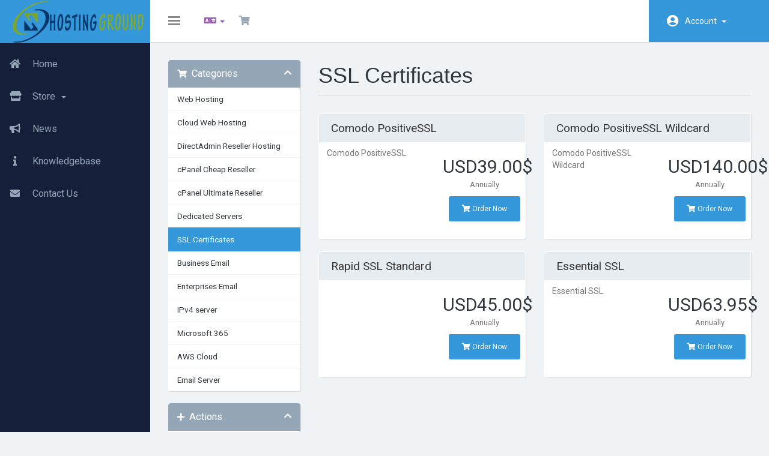

--- FILE ---
content_type: text/html; charset=utf-8
request_url: https://www.hostingground.com/clients/cart.php?gid=13
body_size: 5622
content:
<!DOCTYPE html>
<html lang="en">
<head>
    <meta charset="utf-8"/>
    <meta http-equiv="X-UA-Compatible" content="IE=edge">
    <meta name="viewport" content="width=device-width, initial-scale=1">
    <title>Shopping Cart - Hosting Ground</title>

    <!-- Styling -->
<link href="https://fonts.googleapis.com/css?family=Roboto:300,400,500,700" rel="stylesheet">
<link href="/clients/templates/hostiko-light/css/all.min.css?v=b93324" rel="stylesheet">
<link href="/clients/assets/css/fontawesome-all.min.css" rel="stylesheet">
<link href="/clients/templates/hostiko-light/css/custom.css" rel="stylesheet">
<link href="/clients/templates/hostiko-light/assets/css/overwrite.css" rel="stylesheet">


<!-- HTML5 Shim and Respond.js IE8 support of HTML5 elements and media queries -->
<!-- WARNING: Respond.js doesn't work if you view the page via file:// -->
<!--[if lt IE 9]>
  <script src="https://oss.maxcdn.com/libs/html5shiv/3.7.0/html5shiv.js"></script>
  <script src="https://oss.maxcdn.com/libs/respond.js/1.4.2/respond.min.js"></script>

<![endif]-->

<script type="text/javascript">
    var csrfToken = '6edf363f82ff7018771ef71842629834b5b49250',
        markdownGuide = 'Markdown Guide',
        locale = 'en',
        saved = 'saved',
        saving = 'autosaving',
        whmcsBaseUrl = "/clients",
            requiredText = 'Required',
            recaptchaSiteKey = "";
</script>
<script src="/clients/templates/hostiko-light/js/scripts.min.js?v=b93324"></script>



    <script type="text/javascript">var asset_path = "/clients/modules/servers/ssreseller";</script><link href="/clients/modules/servers/ssreseller/includes/amchart/plugins/export/export.css" rel="stylesheet"><script defer type="text/javascript" src="/clients/modules/servers/ssreseller/includes/amchart/amcharts.js"></script><script defer type="text/javascript" src="/clients/modules/servers/ssreseller/includes/amchart/serial.js"></script><script defer type="text/javascript" src="/clients/modules/servers/ssreseller/includes/amchart/themes/patterns.js"></script><script defer type="text/javascript" src="/clients/modules/servers/ssreseller/includes/amchart/plugins/export/export.js"></script><script defer type="text/javascript" src="/clients/modules/servers/ssreseller/includes/bandwidth.js"></script>
<script type="text/javascript">

var _gaq = _gaq || [];
_gaq.push(['_setAccount', 'UA-42592948-1']);
_gaq.push(['_setDomainName', 'hostingground.com']);
_gaq.push(['_trackPageview']);

(function() {
var ga = document.createElement('script'); ga.type = 'text/javascript'; ga.async = true;
ga.src = ('https:' == document.location.protocol ? 'https://ssl' : 'http://www') + '.google-analytics.com/ga.js';
var s = document.getElementsByTagName('script')[0]; s.parentNode.insertBefore(ga, s);
})();

</script>



</head>
<body data-phone-cc-input="1">


<nav class="navbar navbar-default no-margin">
    <!-- Brand and toggle get grouped for better mobile display -->
    <div class="navbar-header fixed-brand">
        <button type="button" class="navbar-toggle collapsed" data-toggle="collapse" id="menu-toggle">
            <span class="sr-only">Toggle navigation</span>
            <span class="icon-bar"></span>
            <span class="icon-bar"></span>
            <span class="icon-bar"></span>
        </button>
                    <a href="/clients/index.php" class="logo"><img src="/clients/assets/img/logo.png" alt="Hosting Ground"></a>
            </div>

    <!-- navbar-header-->
    <div class="header_content_right " id="bs-example-navbar-collapse-1">

        <ul class="nav navbar-nav">
            <li class="active">
                <button class="navbar-toggle collapse in" data-toggle="collapse" id="menu-toggle-2">
                    <span class="sr-only">Toggle navigation</span>
                    <span class="icon-bar"></span>
                    <span class="icon-bar"></span>
                    <span class="icon-bar"></span>
                </button>
            </li>
        </ul>
        <ul class="top-nav pull-left"> 
                            <li>
                    <a href="#" class="choose-language" data-toggle="popover" id="languageChooser">
                        <i class="fas fa-language"></i>
                                                <b class="caret"></b>
                    </a>
                    <div id="languageChooserContent" class="hidden">
                        <ul>
                                                            <li>
                                    <a href="/clients/cart.php?gid=13&amp;language=arabic">العربية</a>
                                </li>
                                                            <li>
                                    <a href="/clients/cart.php?gid=13&amp;language=azerbaijani">Azerbaijani</a>
                                </li>
                                                            <li>
                                    <a href="/clients/cart.php?gid=13&amp;language=catalan">Català</a>
                                </li>
                                                            <li>
                                    <a href="/clients/cart.php?gid=13&amp;language=chinese">中文</a>
                                </li>
                                                            <li>
                                    <a href="/clients/cart.php?gid=13&amp;language=croatian">Hrvatski</a>
                                </li>
                                                            <li>
                                    <a href="/clients/cart.php?gid=13&amp;language=czech">Čeština</a>
                                </li>
                                                            <li>
                                    <a href="/clients/cart.php?gid=13&amp;language=danish">Dansk</a>
                                </li>
                                                            <li>
                                    <a href="/clients/cart.php?gid=13&amp;language=dutch">Nederlands</a>
                                </li>
                                                            <li>
                                    <a href="/clients/cart.php?gid=13&amp;language=english">English</a>
                                </li>
                                                            <li>
                                    <a href="/clients/cart.php?gid=13&amp;language=estonian">Estonian</a>
                                </li>
                                                            <li>
                                    <a href="/clients/cart.php?gid=13&amp;language=farsi">Persian</a>
                                </li>
                                                            <li>
                                    <a href="/clients/cart.php?gid=13&amp;language=french">Français</a>
                                </li>
                                                            <li>
                                    <a href="/clients/cart.php?gid=13&amp;language=german">Deutsch</a>
                                </li>
                                                            <li>
                                    <a href="/clients/cart.php?gid=13&amp;language=hebrew">עברית</a>
                                </li>
                                                            <li>
                                    <a href="/clients/cart.php?gid=13&amp;language=hungarian">Magyar</a>
                                </li>
                                                            <li>
                                    <a href="/clients/cart.php?gid=13&amp;language=italian">Italiano</a>
                                </li>
                                                            <li>
                                    <a href="/clients/cart.php?gid=13&amp;language=macedonian">Macedonian</a>
                                </li>
                                                            <li>
                                    <a href="/clients/cart.php?gid=13&amp;language=norwegian">Norwegian</a>
                                </li>
                                                            <li>
                                    <a href="/clients/cart.php?gid=13&amp;language=portuguese-br">Português</a>
                                </li>
                                                            <li>
                                    <a href="/clients/cart.php?gid=13&amp;language=portuguese-pt">Português</a>
                                </li>
                                                            <li>
                                    <a href="/clients/cart.php?gid=13&amp;language=romanian">Română</a>
                                </li>
                                                            <li>
                                    <a href="/clients/cart.php?gid=13&amp;language=russian">Русский</a>
                                </li>
                                                            <li>
                                    <a href="/clients/cart.php?gid=13&amp;language=spanish">Español</a>
                                </li>
                                                            <li>
                                    <a href="/clients/cart.php?gid=13&amp;language=swedish">Svenska</a>
                                </li>
                                                            <li>
                                    <a href="/clients/cart.php?gid=13&amp;language=turkish">Türkçe</a>
                                </li>
                                                            <li>
                                    <a href="/clients/cart.php?gid=13&amp;language=ukranian">Українська</a>
                                </li>
                                                    </ul>
                    </div>
                </li>
            
            
                        <li>
                <a href="/clients/cart.php?a=view">
                    <i class="fas fa-shopping-cart"></i>
                                    </a>
            </li>
            </ul>
            <ul class="top-nav pull-right">
                <li menuItemName="Account"
        class="dropdown"
        id="Secondary_Navbar-Account">

        <a class="dropdown-toggle" data-toggle="dropdown" href="#"
           >
            




                        Account
                        &nbsp;<b class="caret"></b>
        </a>
                    <ul class="dropdown-menu">
                                    <li menuItemName="Login"                        id="Secondary_Navbar-Account-Login">
                        <a href="/clients/clientarea.php">
                                                        Login
                                                    </a>
                    </li>
                                    <li menuItemName="Divider" class="nav-divider"                        id="Secondary_Navbar-Account-Divider">
                        <a href="">
                                                        -----
                                                    </a>
                    </li>
                                    <li menuItemName="Forgot Password?"                        id="Secondary_Navbar-Account-Forgot_Password?">
                        <a href="/clients/index.php?rp=/password/reset/begin">
                                                        Forgot Password?
                                                    </a>
                    </li>
                            </ul>
            </li>


        </ul>


    </div>


    <!-- bs-example-navbar-collapse-1 -->
</nav>
<div id="wrapper">
    <!-- Sidebar -->
    <div id="sidebar-wrapper">
        <div class="collapse navbar-collapse" id="primary-nav">
            <ul class="nav navbar-nav">
                <li menuItemName="Home"
        class=""
        id="Primary_Navbar-Home">

        <a href="/clients/index.php">
                            <span class="sidenav-icons"><i class="fas fa-home"></i></span>
            




                        Home
                        
        </a>
            </li>
    <li menuItemName="Store"
        class="dropdown"
        id="Primary_Navbar-Store">

        <a class="dropdown-toggle" data-toggle="dropdown" href="#"
           >
                            <span class="sidenav-icons"><i class="fas fa-store"></i></span>
            




                        Store
                        &nbsp;<b class="caret"></b>
        </a>
                    <ul class="dropdown-menu">
                                    <li menuItemName="Browse Products Services"                        id="Primary_Navbar-Store-Browse_Products_Services">
                        <a href="/clients/cart.php">
                                                        Browse All
                                                    </a>
                    </li>
                                    <li menuItemName="Shop Divider 1" class="nav-divider"                        id="Primary_Navbar-Store-Shop_Divider_1">
                        <a href="">
                                                        -----
                                                    </a>
                    </li>
                                    <li menuItemName="Web Hosting"                        id="Primary_Navbar-Store-Web_Hosting">
                        <a href="/clients/cart.php?gid=2">
                                                        Web Hosting
                                                    </a>
                    </li>
                                    <li menuItemName="Cloud Web Hosting"                        id="Primary_Navbar-Store-Cloud_Web_Hosting">
                        <a href="/clients/cart.php?gid=19">
                                                        Cloud Web Hosting
                                                    </a>
                    </li>
                                    <li menuItemName="DirectAdmin Reseller Hosting"                        id="Primary_Navbar-Store-DirectAdmin_Reseller_Hosting">
                        <a href="/clients/cart.php?gid=30">
                                                        DirectAdmin Reseller Hosting
                                                    </a>
                    </li>
                                    <li menuItemName="cPanel Cheap Reseller"                        id="Primary_Navbar-Store-cPanel_Cheap_Reseller">
                        <a href="/clients/cart.php?gid=31">
                                                        cPanel Cheap Reseller
                                                    </a>
                    </li>
                                    <li menuItemName="cPanel Ultimate Reseller"                        id="Primary_Navbar-Store-cPanel_Ultimate_Reseller">
                        <a href="/clients/cart.php?gid=26">
                                                        cPanel Ultimate Reseller
                                                    </a>
                    </li>
                                    <li menuItemName="Dedicated Servers"                        id="Primary_Navbar-Store-Dedicated_Servers">
                        <a href="/clients/cart.php?gid=8">
                                                        Dedicated Servers
                                                    </a>
                    </li>
                                    <li menuItemName="SSL Certificates"                        id="Primary_Navbar-Store-SSL_Certificates">
                        <a href="/clients/cart.php?gid=13">
                                                        SSL Certificates
                                                    </a>
                    </li>
                                    <li menuItemName="Business Email "                        id="Primary_Navbar-Store-Business_Email_">
                        <a href="/clients/cart.php?gid=22">
                                                        Business Email 
                                                    </a>
                    </li>
                                    <li menuItemName="Enterprises Email"                        id="Primary_Navbar-Store-Enterprises_Email">
                        <a href="/clients/cart.php?gid=20">
                                                        Enterprises Email
                                                    </a>
                    </li>
                                    <li menuItemName="IPv4 server"                        id="Primary_Navbar-Store-IPv4_server">
                        <a href="/clients/cart.php?gid=28">
                                                        IPv4 server
                                                    </a>
                    </li>
                                    <li menuItemName="Microsoft 365"                        id="Primary_Navbar-Store-Microsoft_365">
                        <a href="/clients/cart.php?gid=32">
                                                        Microsoft 365
                                                    </a>
                    </li>
                                    <li menuItemName="AWS Cloud"                        id="Primary_Navbar-Store-AWS_Cloud">
                        <a href="/clients/cart.php?gid=33">
                                                        AWS Cloud
                                                    </a>
                    </li>
                                    <li menuItemName="Email Server"                        id="Primary_Navbar-Store-Email_Server">
                        <a href="/clients/cart.php?gid=36">
                                                        Email Server
                                                    </a>
                    </li>
                                    <li menuItemName="Register a New Domain"                        id="Primary_Navbar-Store-Register_a_New_Domain">
                        <a href="/clients/cart.php?a=add&domain=register">
                                                        Register a New Domain
                                                    </a>
                    </li>
                                    <li menuItemName="Transfer a Domain to Us"                        id="Primary_Navbar-Store-Transfer_a_Domain_to_Us">
                        <a href="/clients/cart.php?a=add&domain=transfer">
                                                        Transfer Domains to Us
                                                    </a>
                    </li>
                            </ul>
            </li>
    <li menuItemName="Announcements"
        class=""
        id="Primary_Navbar-Announcements">

        <a href="/clients/index.php?rp=/announcements">
                            <span class="sidenav-icons"><i class="fas fa-bullhorn"></i></span>
            




                        News
                        
        </a>
            </li>
    <li menuItemName="Knowledgebase"
        class=""
        id="Primary_Navbar-Knowledgebase">

        <a href="/clients/index.php?rp=/knowledgebase">
                            <span class="sidenav-icons"><i class="fas fa-info"></i></span>
            




                        Knowledgebase
                        
        </a>
            </li>
    <li menuItemName="Contact Us"
        class=""
        id="Primary_Navbar-Contact_Us">

        <a href="/clients/contact.php">
                            <span class="sidenav-icons"><i class="fas fa-envelope"></i></span>
            




                        Contact Us
                        
        </a>
            </li>
            </ul>
        </div>
    </div>
    <!-- /#sidebar-wrapper -->
    <!-- Page Content -->
    <div id="page-content-wrapper">
        <div class="container-fluid xyz">

                    
                                        <section id="main-body">
                        <div class="container">
                            <div class="row">

                                                                <!-- Container for main page display content -->
                                <div class="col-xs-12 main-content">
                                    












<link rel="stylesheet" type="text/css" href="/clients/templates/orderforms/standard_cart/css/all.min.css?v=b93324" />
<script type="text/javascript" src="/clients/templates/orderforms/standard_cart/js/scripts.min.js?v=b93324"></script>

<div id="order-standard_cart">

    <div class="row">

        <div class="pull-md-right col-md-9">

            <div class="header-lined">
                <h1>
                                            SSL Certificates
                                    </h1>
                            </div>
                    </div>

        <div class="col-md-3 pull-md-left sidebar hidden-xs hidden-sm">
                <div menuItemName="Categories" class="panel panel-sidebar">
        <div class="panel-heading">
            <h3 class="panel-title">
                                    <i class="fas fa-shopping-cart"></i>&nbsp;
                
                Categories

                
                <i class="fas fa-chevron-up panel-minimise pull-right"></i>
            </h3>
        </div>

        
                    <div class="list-group">
                                                            <a menuItemName="Web Hosting" href="/clients/cart.php?gid=2" class="list-group-item" id="Secondary_Sidebar-Categories-Web_Hosting">
                            
                            Web Hosting

                                                    </a>
                                                                                <a menuItemName="Cloud Web Hosting" href="/clients/cart.php?gid=19" class="list-group-item" id="Secondary_Sidebar-Categories-Cloud_Web_Hosting">
                            
                            Cloud Web Hosting

                                                    </a>
                                                                                <a menuItemName="DirectAdmin Reseller Hosting" href="/clients/cart.php?gid=30" class="list-group-item" id="Secondary_Sidebar-Categories-DirectAdmin_Reseller_Hosting">
                            
                            DirectAdmin Reseller Hosting

                                                    </a>
                                                                                <a menuItemName="cPanel Cheap Reseller" href="/clients/cart.php?gid=31" class="list-group-item" id="Secondary_Sidebar-Categories-cPanel_Cheap_Reseller">
                            
                            cPanel Cheap Reseller

                                                    </a>
                                                                                <a menuItemName="cPanel Ultimate Reseller" href="/clients/cart.php?gid=26" class="list-group-item" id="Secondary_Sidebar-Categories-cPanel_Ultimate_Reseller">
                            
                            cPanel Ultimate Reseller

                                                    </a>
                                                                                <a menuItemName="Dedicated Servers" href="/clients/cart.php?gid=8" class="list-group-item" id="Secondary_Sidebar-Categories-Dedicated_Servers">
                            
                            Dedicated Servers

                                                    </a>
                                                                                <a menuItemName="SSL Certificates" href="/clients/cart.php?gid=13" class="list-group-item active" id="Secondary_Sidebar-Categories-SSL_Certificates">
                            
                            SSL Certificates

                                                    </a>
                                                                                <a menuItemName="Business Email " href="/clients/cart.php?gid=22" class="list-group-item" id="Secondary_Sidebar-Categories-Business_Email_">
                            
                            Business Email 

                                                    </a>
                                                                                <a menuItemName="Enterprises Email" href="/clients/cart.php?gid=20" class="list-group-item" id="Secondary_Sidebar-Categories-Enterprises_Email">
                            
                            Enterprises Email

                                                    </a>
                                                                                <a menuItemName="IPv4 server" href="/clients/cart.php?gid=28" class="list-group-item" id="Secondary_Sidebar-Categories-IPv4_server">
                            
                            IPv4 server

                                                    </a>
                                                                                <a menuItemName="Microsoft 365" href="/clients/cart.php?gid=32" class="list-group-item" id="Secondary_Sidebar-Categories-Microsoft_365">
                            
                            Microsoft 365

                                                    </a>
                                                                                <a menuItemName="AWS Cloud" href="/clients/cart.php?gid=33" class="list-group-item" id="Secondary_Sidebar-Categories-AWS_Cloud">
                            
                            AWS Cloud

                                                    </a>
                                                                                <a menuItemName="Email Server" href="/clients/cart.php?gid=36" class="list-group-item" id="Secondary_Sidebar-Categories-Email_Server">
                            
                            Email Server

                                                    </a>
                                                </div>
        
            </div>

        <div menuItemName="Actions" class="panel panel-sidebar">
        <div class="panel-heading">
            <h3 class="panel-title">
                                    <i class="fas fa-plus"></i>&nbsp;
                
                Actions

                
                <i class="fas fa-chevron-up panel-minimise pull-right"></i>
            </h3>
        </div>

        
                    <div class="list-group">
                                                            <a menuItemName="Domain Registration" href="/clients/cart.php?a=add&domain=register" class="list-group-item" id="Secondary_Sidebar-Actions-Domain_Registration">
                                                            <i class="fas fa-globe fa-fw"></i>&nbsp;
                            
                            Register a New Domain

                                                    </a>
                                                                                <a menuItemName="Domain Transfer" href="/clients/cart.php?a=add&domain=transfer" class="list-group-item" id="Secondary_Sidebar-Actions-Domain_Transfer">
                                                            <i class="fas fa-share fa-fw"></i>&nbsp;
                            
                            Transfer in a Domain

                                                    </a>
                                                                                <a menuItemName="View Cart" href="/clients/cart.php?a=view" class="list-group-item" id="Secondary_Sidebar-Actions-View_Cart">
                                                            <i class="fas fa-shopping-cart fa-fw"></i>&nbsp;
                            
                            View Cart

                                                    </a>
                                                </div>
        
            </div>

        <div menuItemName="Choose Currency" class="panel panel-sidebar">
        <div class="panel-heading">
            <h3 class="panel-title">
                                    <i class="fas fa-plus"></i>&nbsp;
                
                Choose Currency

                
                <i class="fas fa-chevron-up panel-minimise pull-right"></i>
            </h3>
        </div>

                    <div class="panel-body">
                <form method="post" action="cart.php?gid=13">
<input type="hidden" name="token" value="6edf363f82ff7018771ef71842629834b5b49250" />
    <select name="currency" onchange="submit()" class="form-control"><option value="5">AUD</option><option value="4">EUR</option><option value="2">NPR</option><option value="1" selected>USD</option>    </select>
</form>
            </div>
        
        
            </div>

            </div>

        <div class="col-md-9 pull-md-right">

            <div class="categories-collapsed visible-xs visible-sm clearfix">

    <div class="pull-left form-inline">
        <form method="get" action="/clients/cart.php">
            <select name="gid" onchange="submit()" class="form-control">
                <optgroup label="Product Categories">
                                            <option value="2">Web Hosting</option>
                                            <option value="19">Cloud Web Hosting</option>
                                            <option value="30">DirectAdmin Reseller Hosting</option>
                                            <option value="31">cPanel Cheap Reseller</option>
                                            <option value="26">cPanel Ultimate Reseller</option>
                                            <option value="8">Dedicated Servers</option>
                                            <option value="13" selected="selected">SSL Certificates</option>
                                            <option value="22">Business Email </option>
                                            <option value="20">Enterprises Email</option>
                                            <option value="28">IPv4 server</option>
                                            <option value="32">Microsoft 365</option>
                                            <option value="33">AWS Cloud</option>
                                            <option value="36">Email Server</option>
                                    </optgroup>
                <optgroup label="Actions">
                                                                <option value="registerdomain">Register a New Domain</option>
                                                                <option value="transferdomain">Transfer in a Domain</option>
                                        <option value="viewcart">View Cart</option>
                </optgroup>
            </select>
        </form>
    </div>

            <div class="pull-right form-inline">
            <form method="post" action="cart.php?gid=13">
<input type="hidden" name="token" value="6edf363f82ff7018771ef71842629834b5b49250" />
                <select name="currency" onchange="submit()" class="form-control">
                    <option value="">Choose Currency</option>
                                            <option value="5">AUD</option>
                                            <option value="4">EUR</option>
                                            <option value="2">NPR</option>
                                            <option value="1" selected>USD</option>
                                    </select>
            </form>
        </div>
    
</div>

            
            <div class="products" id="products">
                <div class="row row-eq-height">
                                            <div class="col-md-6">
                            <div class="product clearfix" id="product1">
                                <header>
                                    <span id="product1-name">Comodo PositiveSSL</span>
                                                                    </header>
                                <div class="product-desc">
                                                                            <p id="product1-description">
                                            Comodo PositiveSSL<br />

                                        </p>
                                                                        <ul>
                                                                            </ul>
                                </div>
                                <footer>
                                    <div class="product-pricing" id="product1-price">
                                                                                                                                <span class="price">USD39.00$</span>
                                            <br />
                                                                                            Annually
                                                                                        <br>
                                                                                                                        </div>
                                    <a href="cart.php?a=add&pid=65" class="btn btn-success btn-sm" id="product1-order-button">
                                        <i class="fas fa-shopping-cart"></i>
                                        Order Now
                                    </a>
                                </footer>
                            </div>
                        </div>
                                                                    <div class="col-md-6">
                            <div class="product clearfix" id="product2">
                                <header>
                                    <span id="product2-name">Comodo PositiveSSL Wildcard</span>
                                                                    </header>
                                <div class="product-desc">
                                                                            <p id="product2-description">
                                            Comodo PositiveSSL Wildcard<br />

                                        </p>
                                                                        <ul>
                                                                            </ul>
                                </div>
                                <footer>
                                    <div class="product-pricing" id="product2-price">
                                                                                                                                <span class="price">USD140.00$</span>
                                            <br />
                                                                                            Annually
                                                                                        <br>
                                                                                                                        </div>
                                    <a href="cart.php?a=add&pid=79" class="btn btn-success btn-sm" id="product2-order-button">
                                        <i class="fas fa-shopping-cart"></i>
                                        Order Now
                                    </a>
                                </footer>
                            </div>
                        </div>
                                                    </div>
                            <div class="row row-eq-height">
                                                                    <div class="col-md-6">
                            <div class="product clearfix" id="product3">
                                <header>
                                    <span id="product3-name">Rapid SSL Standard</span>
                                                                    </header>
                                <div class="product-desc">
                                                                        <ul>
                                                                            </ul>
                                </div>
                                <footer>
                                    <div class="product-pricing" id="product3-price">
                                                                                                                                <span class="price">USD45.00$</span>
                                            <br />
                                                                                            Annually
                                                                                        <br>
                                                                                                                        </div>
                                    <a href="cart.php?a=add&pid=75" class="btn btn-success btn-sm" id="product3-order-button">
                                        <i class="fas fa-shopping-cart"></i>
                                        Order Now
                                    </a>
                                </footer>
                            </div>
                        </div>
                                                                    <div class="col-md-6">
                            <div class="product clearfix" id="product4">
                                <header>
                                    <span id="product4-name">Essential SSL</span>
                                                                    </header>
                                <div class="product-desc">
                                                                            <p id="product4-description">
                                            Essential SSL<br />

                                        </p>
                                                                        <ul>
                                                                            </ul>
                                </div>
                                <footer>
                                    <div class="product-pricing" id="product4-price">
                                                                                                                                <span class="price">USD63.95$</span>
                                            <br />
                                                                                            Annually
                                                                                        <br>
                                                                                                                        </div>
                                    <a href="cart.php?a=add&pid=103" class="btn btn-success btn-sm" id="product4-order-button">
                                        <i class="fas fa-shopping-cart"></i>
                                        Order Now
                                    </a>
                                </footer>
                            </div>
                        </div>
                                                    </div>
                            <div class="row row-eq-height">
                                                            </div>
            </div>

            
        </div>
    </div>
</div>

<p style="text-align:center;">Powered by <a href="https://www.whmcs.com/" target="_blank">WHMCompleteSolution</a></p>

                </div><!-- /.main-content -->






                </section>

                </div>


</div>


                <section id="footer">
                    <a href="#" class="back-to-top"><i class="fas fa-chevron-up"></i></a>
                    <p>Copyright &copy; 2026 Hosting Ground. All Rights Reserved.</p>
                </section>

                </div>


                <div id="fullpage-overlay" class="hidden">
                    <div class="outer-wrapper">
                        <div class="inner-wrapper">
                            <img src="/clients/assets/img/overlay-spinner.svg">
                            <br>
                            <span class="msg"></span>
                        </div>
                    </div>
                </div>

<div class="modal system-modal fade" id="modalAjax" tabindex="-1" role="dialog" aria-hidden="true">
    <div class="modal-dialog">
        <div class="modal-content  panel-primary">
            <div class="modal-header panel-heading">
                <button type="button" class="close" data-dismiss="modal">
                    <span aria-hidden="true">&times;</span>
                    <span class="sr-only">Close</span>
                </button>
                <h4 class="modal-title"></h4>
            </div>
            <div class="modal-body panel-body">
                Loading...
            </div>
            <div class="modal-footer panel-footer">
                <div class="pull-left loader">
                    <i class="fas fa-circle-notch fa-spin"></i> Loading...
                </div>
                <button type="button" class="btn btn-default" data-dismiss="modal">
                    Close
                </button>
                <button type="button" class="btn btn-primary modal-submit">
                    Submit
                </button>
            </div>
        </div>
    </div>
</div>
                <form action="#" id="frmGeneratePassword" class="form-horizontal">
    <div class="modal fade" id="modalGeneratePassword">
        <div class="modal-dialog">
            <div class="modal-content panel-primary">
                <div class="modal-header panel-heading">
                    <button type="button" class="close" data-dismiss="modal" aria-label="Close"><span aria-hidden="true">&times;</span></button>
                    <h4 class="modal-title">
                        Generate Password
                    </h4>
                </div>
                <div class="modal-body">
                    <div class="alert alert-danger hidden" id="generatePwLengthError">
                        Please enter a number between 8 and 64 for the password length
                    </div>
                    <div class="form-group">
                        <label for="generatePwLength" class="col-sm-4 control-label">Password Length</label>
                        <div class="col-sm-8">
                            <input type="number" min="8" max="64" value="12" step="1" class="form-control input-inline input-inline-100" id="inputGeneratePasswordLength">
                        </div>
                    </div>
                    <div class="form-group">
                        <label for="generatePwOutput" class="col-sm-4 control-label">Generated Password</label>
                        <div class="col-sm-8">
                            <input type="text" class="form-control" id="inputGeneratePasswordOutput">
                        </div>
                    </div>
                    <div class="row">
                        <div class="col-sm-8 col-sm-offset-4">
                            <button type="submit" class="btn btn-default btn-sm">
                                <i class="fas fa-plus fa-fw"></i>
                                Generate new password
                            </button>
                            <button type="button" class="btn btn-default btn-sm copy-to-clipboard" data-clipboard-target="#inputGeneratePasswordOutput">
                                <img src="/clients/assets/img/clippy.svg" alt="Copy to clipboard" width="15">
                                
                            </button>
                        </div>
                    </div>
                </div>
                <div class="modal-footer">
                    <button type="button" class="btn btn-default" data-dismiss="modal">
                        Close
                    </button>
                    <button type="button" class="btn btn-primary" id="btnGeneratePasswordInsert" data-clipboard-target="#inputGeneratePasswordOutput">
                        Copy to clipboard & Insert
                    </button>
                </div>
            </div>
        </div>
    </div>
</form>

                <script src="/clients/templates/hostiko-light/assets/js/custom.js"></script>




	<script>
		(function(){
			function s() {
				var e = document.createElement('script');
				e.type = 'text/javascript';
				e.async = true;
				e.src = ('https:' === document.location.protocol ? 'https://' : 'http://') + 'cdn.fraudlabspro.com/s.js';
				var s = document.getElementsByTagName('script')[0];
				s.parentNode.insertBefore(e, s);
			}
			(window.attachEvent) ? window.attachEvent('onload', s) : window.addEventListener('load', s, false);
		})();
	</script>



</body>
</html>


--- FILE ---
content_type: application/javascript
request_url: https://www.hostingground.com/clients/modules/servers/ssreseller/includes/amchart/themes/patterns.js
body_size: 646
content:
AmCharts.themes.patterns = {

	themeName:"patterns",

	AmChart: {
		color: "#000000", backgroundColor: "#FFFFFF"
	},

	AmCoordinateChart: {
		colors:["#000000","#000000","#000000","#000000","#000000","#000000","#000000","#000000","#000000","#000000","#000000","#000000","#000000","#000000","#000000","#000000","#000000","#000000","#000000","#000000","#000000"],
		patterns:[
		{"url":asset_path+"/includes/amchart/patterns/white/pattern1.png", "width":4, "height":4},
		{"url":asset_path+"/includes/amchart/patterns/white/pattern2.png", "width":4, "height":4},
		{"url":asset_path+"/includes/amchart/patterns/white/pattern3.png", "width":4, "height":4},
		{"url":asset_path+"/includes/amchart/patterns/white/pattern4.png", "width":4, "height":4},
		{"url":asset_path+"/includes/amchart/patterns/white/pattern5.png", "width":4, "height":4},
		{"url":asset_path+"/includes/amchart/patterns/white/pattern6.png", "width":4, "height":4},
		{"url":asset_path+"/includes/amchart/patterns/white/pattern7.png", "width":4, "height":4},
		{"url":asset_path+"/includes/amchart/patterns/white/pattern8.png", "width":4, "height":4},
		{"url":asset_path+"/includes/amchart/patterns/white/pattern9.png", "width":4, "height":4},
		{"url":asset_path+"/includes/amchart/patterns/white/pattern10.png", "width":4, "height":4},
		{"url":asset_path+"/includes/amchart/patterns/white/pattern11.png", "width":4, "height":4},
		{"url":asset_path+"/includes/amchart/patterns/white/pattern12.png", "width":4, "height":4},
		{"url":asset_path+"/includes/amchart/patterns/white/pattern13.png", "width":4, "height":4},
		{"url":asset_path+"/includes/amchart/patterns/white/pattern14.png", "width":4, "height":4},
		{"url":asset_path+"/includes/amchart/patterns/white/pattern15.png", "width":4, "height":4},
		{"url":asset_path+"/includes/amchart/patterns/white/pattern16.png", "width":4, "height":4},
		{"url":asset_path+"/includes/amchart/patterns/white/pattern17.png", "width":4, "height":4},
		{"url":asset_path+"/includes/amchart/patterns/white/pattern18.png", "width":4, "height":4},
		{"url":asset_path+"/includes/amchart/patterns/white/pattern19.png", "width":4, "height":4},
		{"url":asset_path+"/includes/amchart/patterns/white/pattern20.png", "width":4, "height":4},
		{"url":asset_path+"/includes/amchart/patterns/white/pattern21.png", "width":4, "height":4}]
	},


	AmStockChart: {
		colors:["#000000","#000000","#000000","#000000","#000000","#000000","#000000","#000000","#000000","#000000","#000000","#000000","#000000","#000000","#000000","#000000","#000000","#000000","#000000","#000000","#000000"]
	},

	AmPieChart: {
		depth3D:0,
		angle:0,
		labelRadius:10
	},

	AmSlicedChart: {
		outlineAlpha: 0.3,
		colors:["#000000","#000000","#000000","#000000","#000000","#000000","#000000","#000000","#000000","#000000","#000000","#000000","#000000","#000000","#000000","#000000","#000000","#000000","#000000","#000000","#000000"],
		outlineThickness: 1,
		outlineColor:"#000000",
		labelTickColor: "#000000",
		labelTickAlpha: 0.3,
		patterns:[
		{"url":asset_path+"/includes/amchart/patterns/white/pattern1.png", "width":4, "height":4},
		{"url":asset_path+"/includes/amchart/patterns/white/pattern2.png", "width":4, "height":4},
		{"url":asset_path+"/includes/amchart/patterns/white/pattern3.png", "width":4, "height":4},
		{"url":asset_path+"/includes/amchart/patterns/white/pattern4.png", "width":4, "height":4},
		{"url":asset_path+"/includes/amchart/patterns/white/pattern5.png", "width":4, "height":4},
		{"url":asset_path+"/includes/amchart/patterns/white/pattern6.png", "width":4, "height":4},
		{"url":asset_path+"/includes/amchart/patterns/white/pattern7.png", "width":4, "height":4},
		{"url":asset_path+"/includes/amchart/patterns/white/pattern8.png", "width":4, "height":4},
		{"url":asset_path+"/includes/amchart/patterns/white/pattern9.png", "width":4, "height":4},
		{"url":asset_path+"/includes/amchart/patterns/white/pattern10.png", "width":4, "height":4},
		{"url":asset_path+"/includes/amchart/patterns/white/pattern11.png", "width":4, "height":4},
		{"url":asset_path+"/includes/amchart/patterns/white/pattern12.png", "width":4, "height":4},
		{"url":asset_path+"/includes/amchart/patterns/white/pattern13.png", "width":4, "height":4},
		{"url":asset_path+"/includes/amchart/patterns/white/pattern14.png", "width":4, "height":4},
		{"url":asset_path+"/includes/amchart/patterns/white/pattern15.png", "width":4, "height":4},
		{"url":asset_path+"/includes/amchart/patterns/white/pattern16.png", "width":4, "height":4},
		{"url":asset_path+"/includes/amchart/patterns/white/pattern17.png", "width":4, "height":4},
		{"url":asset_path+"/includes/amchart/patterns/white/pattern18.png", "width":4, "height":4},
		{"url":asset_path+"/includes/amchart/patterns/white/pattern19.png", "width":4, "height":4},
		{"url":asset_path+"/includes/amchart/patterns/white/pattern20.png", "width":4, "height":4},
		{"url":asset_path+"/includes/amchart/patterns/white/pattern21.png", "width":4, "height":4}]
	},

	AmRectangularChart: {
		zoomOutButtonColor: '#000000',
		zoomOutButtonRollOverAlpha: 0.15,
		zoomOutButtonImage: "lens"
	},



	AxisBase: {
		axisColor: "#000000",
		axisAlpha: 0.3,
		gridAlpha: 0.05,
		gridColor: "#000000"
	},

	ChartScrollbar: {
		backgroundColor: "#000000",
		backgroundAlpha: 0.13,
		graphFillAlpha: 0.4,
		selectedGraphFillAlpha: 0.7,
		graphLineAlpha: 0,
		selectedBackgroundColor: "#FFFFFF",
		selectedBackgroundAlpha: 0.9,
		gridAlpha: 0.15
	},

	ChartCursor: {
		cursorColor: "#000000",
		color: "#FFFFFF",
		cursorAlpha: 0.5
	},

	AmLegend: {
		color: "#000000",
		markerBorderAlpha:0.1,
		markerSize:20,
		switchColor:"#000000"
	},

	AmGraph: {
		lineAlpha: 0.4,
		fillAlphas:0.5
	},

	AmAngularGauge:{
		faceAlpha:0.5,
		facePattern:{"url":"patterns/black/pattern1.png", "width":4, "height":4}
	},


	GaugeArrow: {
		color: "#000000",
		alpha: 1,
		nailAlpha: 1,
		innerRadius: "0%",
		nailRadius: 15,
		startWidth: 15,
		borderAlpha: 1,
		radius:"70%",
		nailBorderAlpha: 1
	},

	GaugeAxis: {
		tickColor: "#000000",
		tickAlpha: 1,
		tickLength: 15,
		minorTickLength: 8,
		axisThickness: 1,
		axisColor: '#000000',
		axisAlpha: 1,
		bandAlpha: 1
	},

	TrendLine: {
		lineColor: "#c03246",
		lineAlpha: 0.8
	},

	// ammap
	AreasSettings: {
		alpha: 0.8,
		color: "#000000",
		colorSolid: "#000000",
		unlistedAreasAlpha: 0.4,
		unlistedAreasColor: "#000000",
		outlineColor: "#FFFFFF",
		outlineAlpha: 0.5,
		outlineThickness: 0.5,
		rollOverColor: "#3c5bdc",
		rollOverOutlineColor: "#FFFFFF",
		selectedOutlineColor: "#FFFFFF",
		selectedColor: "#f15135",
		unlistedAreasOutlineColor: "#FFFFFF",
		unlistedAreasOutlineAlpha: 0.5
	},

	LinesSettings: {
		color: "#000000",
		alpha: 0.8
	},

	ImagesSettings: {
		alpha: 0.8,
		labelColor: "#000000",
		color: "#000000",
		labelRollOverColor: "#3c5bdc"
	},

	ZoomControl: {
		buttonRollOverColor: "#3c5bdc",
		buttonFillColor: "#f15135",
		buttonFillAlpha: 0.8
	},

	SmallMap: {
		mapColor: "#000000",
		rectangleColor: "#FFFFFF",
		backgroundColor: "#FFFFFF",
		backgroundAlpha: 0.7,
		borderThickness: 1,
		borderAlpha: 0.8
	},

	// the defaults below are set using CSS syntax, you can use any existing css property
	// if you don't use Stock chart, you can delete lines below
	PeriodSelector: {
		color: "#000000"
	},

	PeriodButton: {
		color: "#000000",
		background: "transparent",
		opacity: 0.7,
		border: "1px solid rgba(0, 0, 0, .3)",
		MozBorderRadius: "5px",
		borderRadius: "5px",
		margin: "1px",
		outline: "none",
		boxSizing: "border-box"
	},

	PeriodButtonSelected: {
		color: "#000000",
		backgroundColor: "rgba(0, 0, 0, 0.1)",
		border: "1px solid rgba(0, 0, 0, .3)",
		MozBorderRadius: "5px",
		borderRadius: "5px",
		margin: "1px",
		outline: "none",
		opacity: 1,
		boxSizing: "border-box"
	},

	PeriodInputField: {
		color: "#000000",
		background: "transparent",
		border: "1px solid rgba(0, 0, 0, .3)",
		outline: "none"
	},

	DataSetSelector: {
		color: "#000000",
		selectedBackgroundColor: "rgba(0, 0, 0, .25)",
		rollOverBackgroundColor: "rgba(0, 0, 0, .15)"
	},

	DataSetCompareList: {
		color: "#000000",
		lineHeight: "100%",
		boxSizing: "initial",
		webkitBoxSizing: "initial",
		border: "1px solid rgba(0, 0, 0, .3)"
	},

	DataSetSelect: {
		border: "1px solid rgba(0, 0, 0, .3)",
		outline: "none"
	}

};

--- FILE ---
content_type: application/javascript
request_url: https://www.hostingground.com/clients/modules/servers/ssreseller/includes/amchart/amcharts.js
body_size: 60659
content:
(function(){var d;window.AmCharts?d=window.AmCharts:(d={},window.AmCharts=d,d.themes={},d.maps={},d.inheriting={},d.charts=[],d.onReadyArray=[],d.useUTC=!1,d.updateRate=60,d.uid=0,d.lang={},d.translations={},d.mapTranslations={},d.windows={},d.initHandlers=[],d.amString="am",d.pmString="pm");d.Class=function(a){var b=function(){arguments[0]!==d.inheriting&&(this.events={},this.construct.apply(this,arguments))};a.inherits?(b.prototype=new a.inherits(d.inheriting),b.base=a.inherits.prototype,delete a.inherits):
(b.prototype.createEvents=function(){for(var a=0;a<arguments.length;a++)this.events[arguments[a]]=[]},b.prototype.listenTo=function(a,b,c){this.removeListener(a,b,c);a.events[b].push({handler:c,scope:this})},b.prototype.addListener=function(a,b,c){this.removeListener(this,a,b);a&&this.events[a]&&this.events[a].push({handler:b,scope:c})},b.prototype.removeListener=function(a,b,c){if(a&&a.events&&(a=a.events[b]))for(b=a.length-1;0<=b;b--)a[b].handler===c&&a.splice(b,1)},b.prototype.fire=function(a){for(var b=
this.events[a.type],c=0;c<b.length;c++){var d=b[c];d.handler.call(d.scope,a)}});for(var c in a)b.prototype[c]=a[c];return b};d.addChart=function(a){window.requestAnimationFrame?d.animationRequested||(d.animationRequested=!0,window.requestAnimationFrame(d.update)):d.updateInt||(d.updateInt=setInterval(function(){d.update()},Math.round(1E3/d.updateRate)));d.charts.push(a)};d.removeChart=function(a){for(var b=d.charts,c=b.length-1;0<=c;c--)b[c]==a&&b.splice(c,1);0===b.length&&d.updateInt&&(clearInterval(d.updateInt),
d.updateInt=NaN)};d.isModern=!0;d.getIEVersion=function(){var a=0,b,c;"Microsoft Internet Explorer"==navigator.appName&&(b=navigator.userAgent,c=/MSIE ([0-9]{1,}[.0-9]{0,})/,null!==c.exec(b)&&(a=parseFloat(RegExp.$1)));return a};d.applyLang=function(a,b){var c=d.translations;b.dayNames=d.extend({},d.dayNames);b.shortDayNames=d.extend({},d.shortDayNames);b.monthNames=d.extend({},d.monthNames);b.shortMonthNames=d.extend({},d.shortMonthNames);b.amString="am";b.pmString="pm";c&&(c=c[a])&&(d.lang=c,c.monthNames&&
(b.dayNames=d.extend({},c.dayNames),b.shortDayNames=d.extend({},c.shortDayNames),b.monthNames=d.extend({},c.monthNames),b.shortMonthNames=d.extend({},c.shortMonthNames)),c.am&&(b.amString=c.am),c.pm&&(b.pmString=c.pm));d.amString=b.amString;d.pmString=b.amString};d.IEversion=d.getIEVersion();9>d.IEversion&&0<d.IEversion&&(d.isModern=!1,d.isIE=!0);d.dx=0;d.dy=0;if(document.addEventListener||window.opera)d.isNN=!0,d.isIE=!1,d.dx=.5,d.dy=.5;document.attachEvent&&(d.isNN=!1,d.isIE=!0,d.isModern||(d.dx=
0,d.dy=0));window.chrome&&(d.chrome=!0);d.handleMouseUp=function(a){for(var b=d.charts,c=0;c<b.length;c++){var e=b[c];e&&e.handleReleaseOutside&&e.handleReleaseOutside(a)}};d.handleMouseMove=function(a){for(var b=d.charts,c=0;c<b.length;c++){var e=b[c];e&&e.handleMouseMove&&e.handleMouseMove(a)}};d.handleWheel=function(a){for(var b=d.charts,c=0;c<b.length;c++){var e=b[c];if(e&&e.mouseIsOver){e.mouseWheelScrollEnabled||e.mouseWheelZoomEnabled?e.handleWheel&&e.handleWheel(a):a.stopPropagation&&a.stopPropagation();
break}}};d.resetMouseOver=function(){for(var a=d.charts,b=0;b<a.length;b++){var c=a[b];c&&(c.mouseIsOver=!1)}};d.ready=function(a){d.onReadyArray.push(a)};d.handleLoad=function(){d.isReady=!0;for(var a=d.onReadyArray,b=0;b<a.length;b++){var c=a[b];isNaN(d.processDelay)?c():setTimeout(c,d.processDelay*b)}};d.addInitHandler=function(a,b){d.initHandlers.push({method:a,types:b})};d.callInitHandler=function(a){var b=d.initHandlers;if(d.initHandlers)for(var c=0;c<b.length;c++){var e=b[c];e.types?d.isInArray(e.types,
a.type)&&e.method(a):e.method(a)}};d.getUniqueId=function(){d.uid++;return"AmChartsEl-"+d.uid};d.isNN&&(document.addEventListener("mousemove",d.handleMouseMove),document.addEventListener("mouseup",d.handleMouseUp,!0),window.addEventListener("load",d.handleLoad,!0),window.addEventListener("DOMMouseScroll",d.handleWheel,!0),document.addEventListener("mousewheel",d.handleWheel,!0));d.isIE&&(document.attachEvent("onmousemove",d.handleMouseMove),document.attachEvent("onmouseup",d.handleMouseUp),window.attachEvent("onload",
d.handleLoad),document.attachEvent("onmousewheel",d.handleWheel));d.clear=function(){var a=d.charts;if(a)for(var b=a.length-1;0<=b;b--)a[b].clear();d.updateInt&&clearInterval(d.updateInt);d.charts=[];d.isNN&&(document.removeEventListener("mousemove",d.handleMouseMove,!0),document.removeEventListener("mouseup",d.handleMouseUp,!0),window.removeEventListener("load",d.handleLoad,!0),window.removeEventListener("DOMMouseScroll",d.handleWheel,!0),document.removeEventListener("mousewheel",d.handleWheel,!0));
d.isIE&&(document.detachEvent("onmousemove",d.handleMouseMove),document.detachEvent("onmouseup",d.handleMouseUp),window.detachEvent("onload",d.handleLoad))};d.makeChart=function(a,b,c){var e=b.type,h=b.theme;d.isString(h)&&(h=d.themes[h],b.theme=h);var f;switch(e){case "serial":f=new d.AmSerialChart(h);break;case "xy":f=new d.AmXYChart(h);break;case "pie":f=new d.AmPieChart(h);break;case "radar":f=new d.AmRadarChart(h);break;case "gauge":f=new d.AmAngularGauge(h);break;case "funnel":f=new d.AmFunnelChart(h);
break;case "map":f=new d.AmMap(h);break;case "stock":f=new d.AmStockChart(h);break;case "gantt":f=new d.AmGanttChart(h)}d.extend(f,b);d.isReady?isNaN(c)?f.write(a):setTimeout(function(){d.realWrite(f,a)},c):d.ready(function(){isNaN(c)?f.write(a):setTimeout(function(){d.realWrite(f,a)},c)});return f};d.realWrite=function(a,b){a.write(b)};d.updateCount=0;d.validateAt=Math.round(d.updateRate/10);d.update=function(){var a=d.charts;d.updateCount++;var b=!1;d.updateCount==d.validateAt&&(b=!0,d.updateCount=
0);if(a)for(var c=a.length-1;0<=c;c--)a[c].update&&a[c].update(),b&&(a[c].autoResize?a[c].validateSize&&a[c].validateSize():a[c].premeasure&&a[c].premeasure());window.requestAnimationFrame&&window.requestAnimationFrame(d.update)};d.bezierX=3;d.bezierY=6;"complete"==document.readyState&&d.handleLoad()})();(function(){var d=window.AmCharts;d.toBoolean=function(a,b){if(void 0===a)return b;switch(String(a).toLowerCase()){case "true":case "yes":case "1":return!0;case "false":case "no":case "0":case null:return!1;default:return!!a}};d.removeFromArray=function(a,b){var c;if(void 0!==b&&void 0!==a)for(c=a.length-1;0<=c;c--)a[c]==b&&a.splice(c,1)};d.getPath=function(){var a=document.getElementsByTagName("script");if(a)for(var b=0;b<a.length;b++){var c=a[b].src;if(-1!==c.search(/\/(amcharts|ammap)\.js/))return c.replace(/\/(amcharts|ammap)\.js.*/,
"/")}};d.normalizeUrl=function(a){return""!==a&&-1===a.search(/\/$/)?a+"/":a};d.isAbsolute=function(a){return 0===a.search(/^http[s]?:|^\//)};d.isInArray=function(a,b){for(var c=0;c<a.length;c++)if(a[c]==b)return!0;return!1};d.getDecimals=function(a){var b=0;isNaN(a)||(a=String(a),-1!=a.indexOf("e-")?b=Number(a.split("-")[1]):-1!=a.indexOf(".")&&(b=a.split(".")[1].length));return b};d.wordwrap=function(a,b,c,e){var h,f,g,k;a+="";if(1>b)return a;h=-1;for(a=(k=a.split(/\r\n|\n|\r/)).length;++h<a;k[h]+=
g){g=k[h];for(k[h]="";g.length>b;k[h]+=d.trim(g.slice(0,f))+((g=g.slice(f)).length?c:""))f=2==e||(f=g.slice(0,b+1).match(/\S*(\s)?$/))[1]?b:f.input.length-f[0].length||1==e&&b||f.input.length+(f=g.slice(b).match(/^\S*/))[0].length;g=d.trim(g)}return k.join(c)};d.trim=function(a){return a.replace(/^[\s\uFEFF\xA0]+|[\s\uFEFF\xA0]+$/g,"")};d.wrappedText=function(a,b,c,e,h,f,g,k){var l=d.text(a,b,c,e,h,f,g);if(l){var m=l.getBBox();if(m.width>k){var n="\n";d.isModern||(n="<br>");k=Math.floor(k/(m.width/
b.length));2<k&&(k-=2);b=d.wordwrap(b,k,n,!0);l.remove();l=d.text(a,b,c,e,h,f,g)}}return l};d.getStyle=function(a,b){var c="";if(document.defaultView&&document.defaultView.getComputedStyle)try{c=document.defaultView.getComputedStyle(a,"").getPropertyValue(b)}catch(e){}else a.currentStyle&&(b=b.replace(/\-(\w)/g,function(a,b){return b.toUpperCase()}),c=a.currentStyle[b]);return c};d.removePx=function(a){if(void 0!==a)return Number(a.substring(0,a.length-2))};d.getURL=function(a,b){if(a)if("_self"!=
b&&b)if("_top"==b&&window.top)window.top.location.href=a;else if("_parent"==b&&window.parent)window.parent.location.href=a;else if("_blank"==b)window.open(a);else{var c=document.getElementsByName(b)[0];c?c.src=a:(c=d.windows[b])?c.opener&&!c.opener.closed?c.location.href=a:d.windows[b]=window.open(a):d.windows[b]=window.open(a)}else window.location.href=a};d.ifArray=function(a){return a&&"object"==typeof a&&0<a.length?!0:!1};d.callMethod=function(a,b){var c;for(c=0;c<b.length;c++){var e=b[c];if(e){if(e[a])e[a]();
var d=e.length;if(0<d){var f;for(f=0;f<d;f++){var g=e[f];if(g&&g[a])g[a]()}}}}};d.toNumber=function(a){return"number"==typeof a?a:Number(String(a).replace(/[^0-9\-.]+/g,""))};d.toColor=function(a){if(""!==a&&void 0!==a)if(-1!=a.indexOf(",")){a=a.split(",");var b;for(b=0;b<a.length;b++){var c=a[b].substring(a[b].length-6,a[b].length);a[b]="#"+c}}else a=a.substring(a.length-6,a.length),a="#"+a;return a};d.toCoordinate=function(a,b,c){var e;void 0!==a&&(a=String(a),c&&c<b&&(b=c),e=Number(a),-1!=a.indexOf("!")&&
(e=b-Number(a.substr(1))),-1!=a.indexOf("%")&&(e=b*Number(a.substr(0,a.length-1))/100));return e};d.fitToBounds=function(a,b,c){a<b&&(a=b);a>c&&(a=c);return a};d.isDefined=function(a){return void 0===a?!1:!0};d.stripNumbers=function(a){return a.replace(/[0-9]+/g,"")};d.roundTo=function(a,b){if(0>b)return a;var c=Math.pow(10,b);return Math.round(a*c)/c};d.toFixed=function(a,b){var c=String(Math.round(a*Math.pow(10,b)));if(0<b){var e=c.length;if(e<b){var d;for(d=0;d<b-e;d++)c="0"+c}e=c.substring(0,
c.length-b);""===e&&(e=0);return e+"."+c.substring(c.length-b,c.length)}return String(c)};d.formatDuration=function(a,b,c,e,h,f){var g=d.intervals,k=f.decimalSeparator;if(a>=g[b].contains){var l=a-Math.floor(a/g[b].contains)*g[b].contains;"ss"==b?(l=d.formatNumber(l,f),1==l.split(k)[0].length&&(l="0"+l)):l=d.roundTo(l,f.precision);("mm"==b||"hh"==b)&&10>l&&(l="0"+l);c=l+""+e[b]+""+c;a=Math.floor(a/g[b].contains);b=g[b].nextInterval;return d.formatDuration(a,b,c,e,h,f)}"ss"==b&&(a=d.formatNumber(a,
f),1==a.split(k)[0].length&&(a="0"+a));("mm"==b||"hh"==b)&&10>a&&(a="0"+a);c=a+""+e[b]+""+c;if(g[h].count>g[b].count)for(a=g[b].count;a<g[h].count;a++)b=g[b].nextInterval,"ss"==b||"mm"==b||"hh"==b?c="00"+e[b]+""+c:"DD"==b&&(c="0"+e[b]+""+c);":"==c.charAt(c.length-1)&&(c=c.substring(0,c.length-1));return c};d.formatNumber=function(a,b,c,e,h){a=d.roundTo(a,b.precision);isNaN(c)&&(c=b.precision);var f=b.decimalSeparator;b=b.thousandsSeparator;var g;g=0>a?"-":"";a=Math.abs(a);var k=String(a),l=!1;-1!=
k.indexOf("e")&&(l=!0);0<=c&&!l&&(k=d.toFixed(a,c));var m="";if(l)m=k;else{var k=k.split("."),l=String(k[0]),n;for(n=l.length;0<=n;n-=3)m=n!=l.length?0!==n?l.substring(n-3,n)+b+m:l.substring(n-3,n)+m:l.substring(n-3,n);void 0!==k[1]&&(m=m+f+k[1]);void 0!==c&&0<c&&"0"!=m&&(m=d.addZeroes(m,f,c))}m=g+m;""===g&&!0===e&&0!==a&&(m="+"+m);!0===h&&(m+="%");return m};d.addZeroes=function(a,b,c){a=a.split(b);void 0===a[1]&&0<c&&(a[1]="0");return a[1].length<c?(a[1]+="0",d.addZeroes(a[0]+b+a[1],b,c)):void 0!==
a[1]?a[0]+b+a[1]:a[0]};d.scientificToNormal=function(a){var b;a=String(a).split("e");var c;if("-"==a[1].substr(0,1)){b="0.";for(c=0;c<Math.abs(Number(a[1]))-1;c++)b+="0";b+=a[0].split(".").join("")}else{var e=0;b=a[0].split(".");b[1]&&(e=b[1].length);b=a[0].split(".").join("");for(c=0;c<Math.abs(Number(a[1]))-e;c++)b+="0"}return b};d.toScientific=function(a,b){if(0===a)return"0";var c=Math.floor(Math.log(Math.abs(a))*Math.LOG10E),e=String(e).split(".").join(b);return String(e)+"e"+c};d.randomColor=
function(){return"#"+("00000"+(16777216*Math.random()<<0).toString(16)).substr(-6)};d.hitTest=function(a,b,c){var e=!1,h=a.x,f=a.x+a.width,g=a.y,k=a.y+a.height,l=d.isInRectangle;e||(e=l(h,g,b));e||(e=l(h,k,b));e||(e=l(f,g,b));e||(e=l(f,k,b));e||!0===c||(e=d.hitTest(b,a,!0));return e};d.isInRectangle=function(a,b,c){return a>=c.x-5&&a<=c.x+c.width+5&&b>=c.y-5&&b<=c.y+c.height+5?!0:!1};d.isPercents=function(a){if(-1!=String(a).indexOf("%"))return!0};d.formatValue=function(a,b,c,e,h,f,g,k){if(b){void 0===
h&&(h="");var l;for(l=0;l<c.length;l++){var m=c[l],n=b[m];void 0!==n&&(n=f?d.addPrefix(n,k,g,e):d.formatNumber(n,e),a=a.replace(new RegExp("\\[\\["+h+""+m+"\\]\\]","g"),n))}}return a};d.formatDataContextValue=function(a,b){if(a){var c=a.match(/\[\[.*?\]\]/g),e;for(e=0;e<c.length;e++){var d=c[e],d=d.substr(2,d.length-4);void 0!==b[d]&&(a=a.replace(new RegExp("\\[\\["+d+"\\]\\]","g"),b[d]))}}return a};d.massReplace=function(a,b){for(var c in b)if(b.hasOwnProperty(c)){var e=b[c];void 0===e&&(e="");a=
a.replace(c,e)}return a};d.cleanFromEmpty=function(a){return a.replace(/\[\[[^\]]*\]\]/g,"")};d.addPrefix=function(a,b,c,e,h){var f=d.formatNumber(a,e),g="",k,l,m;if(0===a)return"0";0>a&&(g="-");a=Math.abs(a);if(1<a)for(k=b.length-1;-1<k;k--){if(a>=b[k].number&&(l=a/b[k].number,m=Number(e.precision),1>m&&(m=1),c=d.roundTo(l,m),m=d.formatNumber(c,{precision:-1,decimalSeparator:e.decimalSeparator,thousandsSeparator:e.thousandsSeparator}),!h||l==c)){f=g+""+m+""+b[k].prefix;break}}else for(k=0;k<c.length;k++)if(a<=
c[k].number){l=a/c[k].number;m=Math.abs(Math.floor(Math.log(l)*Math.LOG10E));l=d.roundTo(l,m);f=g+""+l+""+c[k].prefix;break}return f};d.remove=function(a){a&&a.remove()};d.getEffect=function(a){">"==a&&(a="easeOutSine");"<"==a&&(a="easeInSine");"elastic"==a&&(a="easeOutElastic");return a};d.getObjById=function(a,b){var c,e;for(e=0;e<a.length;e++){var d=a[e];if(d.id==b){c=d;break}}return c};d.applyTheme=function(a,b,c){b||(b=d.theme);b&&b[c]&&d.extend(a,b[c])};d.isString=function(a){return"string"==
typeof a?!0:!1};d.extend=function(a,b,c){var e;a||(a={});for(e in b)c?a.hasOwnProperty(e)||(a[e]=b[e]):a[e]=b[e];return a};d.copyProperties=function(a,b){for(var c in a)a.hasOwnProperty(c)&&"events"!=c&&void 0!==a[c]&&"function"!=typeof a[c]&&"cname"!=c&&(b[c]=a[c])};d.processObject=function(a,b,c,e){if(!1===a instanceof b&&(a=e?d.extend(new b(c),a):d.extend(a,new b(c),!0),a.listeners))for(var h in a.listeners)b=a.listeners[h],a.addListener(b.event,b.method);return a};d.fixNewLines=function(a){var b=
RegExp("\\n","g");a&&(a=a.replace(b,"<br />"));return a};d.fixBrakes=function(a){if(d.isModern){var b=RegExp("<br>","g");a&&(a=a.replace(b,"\n"))}else a=d.fixNewLines(a);return a};d.deleteObject=function(a,b){if(a){if(void 0===b||null===b)b=20;if(0!==b)if("[object Array]"===Object.prototype.toString.call(a))for(var c=0;c<a.length;c++)d.deleteObject(a[c],b-1),a[c]=null;else if(a&&!a.tagName)try{for(c in a)a[c]&&("object"==typeof a[c]&&d.deleteObject(a[c],b-1),"function"!=typeof a[c]&&(a[c]=null))}catch(e){}}};
d.bounce=function(a,b,c,e,d){return(b/=d)<1/2.75?7.5625*e*b*b+c:b<2/2.75?e*(7.5625*(b-=1.5/2.75)*b+.75)+c:b<2.5/2.75?e*(7.5625*(b-=2.25/2.75)*b+.9375)+c:e*(7.5625*(b-=2.625/2.75)*b+.984375)+c};d.easeInOutQuad=function(a,b,c,e,d){b/=d/2;if(1>b)return e/2*b*b+c;b--;return-e/2*(b*(b-2)-1)+c};d.easeInSine=function(a,b,c,e,d){return-e*Math.cos(b/d*(Math.PI/2))+e+c};d.easeOutSine=function(a,b,c,e,d){return e*Math.sin(b/d*(Math.PI/2))+c};d.easeOutElastic=function(a,b,c,e,d){a=1.70158;var f=0,g=e;if(0===
b)return c;if(1==(b/=d))return c+e;f||(f=.3*d);g<Math.abs(e)?(g=e,a=f/4):a=f/(2*Math.PI)*Math.asin(e/g);return g*Math.pow(2,-10*b)*Math.sin(2*(b*d-a)*Math.PI/f)+e+c};d.fixStepE=function(a){a=a.toExponential(0).split("e");var b=Number(a[1]);9==Number(a[0])&&b++;return d.generateNumber(1,b)};d.generateNumber=function(a,b){var c="",e;e=0>b?Math.abs(b)-1:Math.abs(b);var d;for(d=0;d<e;d++)c+="0";return 0>b?Number("0."+c+String(a)):Number(String(a)+c)};d.setCN=function(a,b,c,e){if(a.addClassNames&&b&&(b=
b.node)&&c){var d=b.getAttribute("class");a=a.classNamePrefix+"-";e&&(a="");d?b.setAttribute("class",d+" "+a+c):b.setAttribute("class",a+c)}};d.removeCN=function(a,b,c){b&&(b=b.node)&&c&&(b=b.classList)&&b.remove(a.classNamePrefix+"-"+c)};d.parseDefs=function(a,b){for(var c in a){var e=typeof a[c];if(0<a[c].length&&"object"==e)for(var h=0;h<a[c].length;h++)e=document.createElementNS(d.SVG_NS,c),b.appendChild(e),d.parseDefs(a[c][h],e);else"object"==e?(e=document.createElementNS(d.SVG_NS,c),b.appendChild(e),
d.parseDefs(a[c],e)):b.setAttribute(c,a[c])}}})();(function(){var d=window.AmCharts;d.AxisBase=d.Class({construct:function(a){this.createEvents("clickItem","rollOverItem","rollOutItem");this.titleDY=this.y=this.x=this.dy=this.dx=0;this.axisThickness=1;this.axisColor="#000000";this.axisAlpha=1;this.gridCount=this.tickLength=5;this.gridAlpha=.15;this.gridThickness=1;this.gridColor="#000000";this.dashLength=0;this.labelFrequency=1;this.showLastLabel=this.showFirstLabel=!0;this.fillColor="#FFFFFF";this.fillAlpha=0;this.labelsEnabled=!0;this.labelRotation=
0;this.autoGridCount=!0;this.offset=0;this.guides=[];this.visible=!0;this.counter=0;this.guides=[];this.ignoreAxisWidth=this.inside=!1;this.minHorizontalGap=75;this.minVerticalGap=35;this.titleBold=!0;this.minorGridEnabled=!1;this.minorGridAlpha=.07;this.autoWrap=!1;this.titleAlign="middle";this.labelOffset=0;this.bcn="axis-";this.centerLabels=!1;this.firstDayOfWeek=1;this.centerLabelOnFullPeriod=this.markPeriodChange=this.boldPeriodBeginning=!0;this.periods=[{period:"fff",count:1},{period:"fff",
count:5},{period:"fff",count:10},{period:"fff",count:50},{period:"fff",count:100},{period:"fff",count:500},{period:"ss",count:1},{period:"ss",count:5},{period:"ss",count:10},{period:"ss",count:30},{period:"mm",count:1},{period:"mm",count:5},{period:"mm",count:10},{period:"mm",count:30},{period:"hh",count:1},{period:"hh",count:3},{period:"hh",count:6},{period:"hh",count:12},{period:"DD",count:1},{period:"DD",count:2},{period:"DD",count:3},{period:"DD",count:4},{period:"DD",count:5},{period:"WW",count:1},
{period:"MM",count:1},{period:"MM",count:2},{period:"MM",count:3},{period:"MM",count:6},{period:"YYYY",count:1},{period:"YYYY",count:2},{period:"YYYY",count:5},{period:"YYYY",count:10},{period:"YYYY",count:50},{period:"YYYY",count:100}];this.dateFormats=[{period:"fff",format:"NN:SS.QQQ"},{period:"ss",format:"JJ:NN:SS"},{period:"mm",format:"JJ:NN"},{period:"hh",format:"JJ:NN"},{period:"DD",format:"MMM DD"},{period:"WW",format:"MMM DD"},{period:"MM",format:"MMM"},{period:"YYYY",format:"YYYY"}];this.nextPeriod=
{fff:"ss",ss:"mm",mm:"hh",hh:"DD",DD:"MM",MM:"YYYY"};d.applyTheme(this,a,"AxisBase")},zoom:function(a,b){this.start=a;this.end=b;this.dataChanged=!0;this.draw()},fixAxisPosition:function(){var a=this.position;"H"==this.orientation?("left"==a&&(a="bottom"),"right"==a&&(a="top")):("bottom"==a&&(a="left"),"top"==a&&(a="right"));this.position=a},init:function(){this.createBalloon()},draw:function(){var a=this.chart;this.prevBY=this.prevBX=NaN;this.allLabels=[];this.counter=0;this.destroy();this.fixAxisPosition();
this.setBalloonBounds();this.labels=[];var b=a.container,c=b.set();a.gridSet.push(c);this.set=c;b=b.set();a.axesLabelsSet.push(b);this.labelsSet=b;this.axisLine=new this.axisRenderer(this);this.autoGridCount?("V"==this.orientation?(a=this.height/this.minVerticalGap,3>a&&(a=3)):a=this.width/this.minHorizontalGap,this.gridCountR=Math.max(a,1)):this.gridCountR=this.gridCount;this.axisWidth=this.axisLine.axisWidth;this.addTitle()},setOrientation:function(a){this.orientation=a?"H":"V"},addTitle:function(){var a=
this.title;this.titleLabel=null;if(a){var b=this.chart,c=this.titleColor;void 0===c&&(c=b.color);var e=this.titleFontSize;isNaN(e)&&(e=b.fontSize+1);a=d.text(b.container,a,c,b.fontFamily,e,this.titleAlign,this.titleBold);d.setCN(b,a,this.bcn+"title");this.titleLabel=a}},positionTitle:function(){var a=this.titleLabel;if(a){var b,c,e=this.labelsSet,h={};0<e.length()?h=e.getBBox():(h.x=0,h.y=0,h.width=this.width,h.height=this.height,d.VML&&(h.y+=this.y,h.x+=this.x));e.push(a);var e=h.x,f=h.y;d.VML&&
(f-=this.y,e-=this.x);var g=h.width,h=h.height,k=this.width,l=this.height,m=0,n=a.getBBox().height/2,q=this.inside,p=this.titleAlign;switch(this.position){case "top":b="left"==p?-1:"right"==p?k:k/2;c=f-10-n;break;case "bottom":b="left"==p?-1:"right"==p?k:k/2;c=f+h+10+n;break;case "left":b=e-10-n;q&&(b-=5);m=-90;c=("left"==p?l+1:"right"==p?-1:l/2)+this.titleDY;break;case "right":b=e+g+10+n,q&&(b+=7),c=("left"==p?l+2:"right"==p?-2:l/2)+this.titleDY,m=-90}this.marginsChanged?(a.translate(b,c),this.tx=
b,this.ty=c):a.translate(this.tx,this.ty);this.marginsChanged=!1;isNaN(this.titleRotation)||(m=this.titleRotation);0!==m&&a.rotate(m)}},pushAxisItem:function(a,b){var c=this,e=a.graphics();0<e.length()&&(b?c.labelsSet.push(e):c.set.push(e));if(e=a.getLabel())this.labelsSet.push(e),e.click(function(b){c.handleMouse(b,a,"clickItem")}).mouseover(function(b){c.handleMouse(b,a,"rollOverItem")}).mouseout(function(b){c.handleMouse(b,a,"rollOutItem")})},handleMouse:function(a,b,c){this.fire({type:c,value:b.value,
serialDataItem:b.serialDataItem,axis:this,target:b.label,chart:this.chart,event:a})},addGuide:function(a){for(var b=this.guides,c=!1,e=b.length,h=0;h<b.length;h++)b[h]==a&&(c=!0,e=h);a=d.processObject(a,d.Guide,this.theme);a.id||(a.id="guideAuto"+e+"_"+(new Date).getTime());c||b.push(a)},removeGuide:function(a){var b=this.guides,c;for(c=0;c<b.length;c++)b[c]==a&&b.splice(c,1)},handleGuideOver:function(a){clearTimeout(this.chart.hoverInt);var b=a.graphics.getBBox(),c=this.x+b.x+b.width/2,b=this.y+
b.y+b.height/2,e=a.fillColor;void 0===e&&(e=a.lineColor);this.chart.showBalloon(a.balloonText,e,!0,c,b)},handleGuideOut:function(){this.chart.hideBalloon()},addEventListeners:function(a,b){var c=this;a.mouseover(function(){c.handleGuideOver(b)});a.touchstart(function(){c.handleGuideOver(b)});a.mouseout(function(){c.handleGuideOut(b)})},getBBox:function(){var a;this.labelsSet&&(a=this.labelsSet.getBBox());a?d.VML||(a={x:a.x+this.x,y:a.y+this.y,width:a.width,height:a.height}):a={x:0,y:0,width:0,height:0};
return a},destroy:function(){d.remove(this.set);d.remove(this.labelsSet);var a=this.axisLine;a&&d.remove(a.axisSet);d.remove(this.grid0)},chooseMinorFrequency:function(a){for(var b=10;0<b;b--)if(a/b==Math.round(a/b))return a/b},parseDatesDraw:function(){var a,b=this.chart,c=this.showFirstLabel,e=this.showLastLabel,h,f="",g=d.extractPeriod(this.minPeriod),k=d.getPeriodDuration(g.period,g.count),l,m,n,q,p,t=this.firstDayOfWeek,r=this.boldPeriodBeginning;a=this.minorGridEnabled;var w,x=this.gridAlpha,
y,u=this.choosePeriod(0),A=u.period,u=u.count,z=d.getPeriodDuration(A,u);z<k&&(A=g.period,u=g.count,z=k);g=A;"WW"==g&&(g="DD");this.stepWidth=this.getStepWidth(this.timeDifference);var B=Math.ceil(this.timeDifference/z)+5,D=l=d.resetDateToMin(new Date(this.startTime-z),A,u,t).getTime();if(g==A&&1==u&&this.centerLabelOnFullPeriod||this.autoWrap||this.centerLabels)n=z*this.stepWidth,this.autoWrap&&!this.centerLabels&&(n=-n);this.cellWidth=k*this.stepWidth;q=Math.round(l/z);k=-1;q/2==Math.round(q/2)&&
(k=-2,l-=z);q=this.firstTime;var C=0,J=0;a&&1<u&&(w=this.chooseMinorFrequency(u),y=d.getPeriodDuration(A,w),"DD"==A&&(y+=d.getPeriodDuration("hh")),"fff"==A&&(y=1));if(0<this.gridCountR)for(B-5-k>this.autoRotateCount&&!isNaN(this.autoRotateAngle)&&(this.labelRotationR=this.autoRotateAngle),a=k;a<=B;a++){p=q+z*(a+Math.floor((D-q)/z))-C;"DD"==A&&(p+=36E5);p=d.resetDateToMin(new Date(p),A,u,t).getTime();"MM"==A&&(h=(p-l)/z,1.5<=(p-l)/z&&(p=p-(h-1)*z+d.getPeriodDuration("DD",3),p=d.resetDateToMin(new Date(p),
A,1).getTime(),C+=z));h=(p-this.startTime)*this.stepWidth;if("radar"==b.type){if(h=this.axisWidth-h,0>h||h>this.axisWidth)continue}else this.rotate?"date"==this.type&&"middle"==this.gridPosition&&(J=-z*this.stepWidth/2):"date"==this.type&&(h=this.axisWidth-h);f=!1;this.nextPeriod[g]&&(f=this.checkPeriodChange(this.nextPeriod[g],1,p,l,g));l=!1;f&&this.markPeriodChange?(f=this.dateFormatsObject[this.nextPeriod[g]],this.twoLineMode&&(f=this.dateFormatsObject[g]+"\n"+f,f=d.fixBrakes(f)),l=!0):f=this.dateFormatsObject[g];
r||(l=!1);this.currentDateFormat=f;f=d.formatDate(new Date(p),f,b);if(a==k&&!c||a==B&&!e)f=" ";this.labelFunction&&(f=this.labelFunction(f,new Date(p),this,A,u,m).toString());this.boldLabels&&(l=!0);m=new this.axisItemRenderer(this,h,f,!1,n,J,!1,l);this.pushAxisItem(m);m=l=p;if(!isNaN(w))for(h=1;h<u;h+=w)this.gridAlpha=this.minorGridAlpha,f=p+y*h,f=d.resetDateToMin(new Date(f),A,w,t).getTime(),f=new this.axisItemRenderer(this,(f-this.startTime)*this.stepWidth,void 0,void 0,void 0,void 0,void 0,void 0,
void 0,!0),this.pushAxisItem(f);this.gridAlpha=x}},choosePeriod:function(a){var b=d.getPeriodDuration(this.periods[a].period,this.periods[a].count),c=this.periods;return this.timeDifference<b&&0<a?c[a-1]:Math.ceil(this.timeDifference/b)<=this.gridCountR?c[a]:a+1<c.length?this.choosePeriod(a+1):c[a]},getStepWidth:function(a){var b;this.startOnAxis?(b=this.axisWidth/(a-1),1==a&&(b=this.axisWidth)):b=this.axisWidth/a;return b},timeZoom:function(a,b){this.startTime=a;this.endTime=b},minDuration:function(){var a=
d.extractPeriod(this.minPeriod);return d.getPeriodDuration(a.period,a.count)},checkPeriodChange:function(a,b,c,e,h){c=new Date(c);var f=new Date(e),g=this.firstDayOfWeek;e=b;"DD"==a&&(b=1);c=d.resetDateToMin(c,a,b,g).getTime();b=d.resetDateToMin(f,a,b,g).getTime();return"DD"==a&&"hh"!=h&&c-b<d.getPeriodDuration(a,e)-d.getPeriodDuration("hh",1)?!1:c!=b?!0:!1},generateDFObject:function(){this.dateFormatsObject={};var a;for(a=0;a<this.dateFormats.length;a++){var b=this.dateFormats[a];this.dateFormatsObject[b.period]=
b.format}},hideBalloon:function(){this.balloon&&this.balloon.hide&&this.balloon.hide();this.prevBY=this.prevBX=NaN},formatBalloonText:function(a){return a},showBalloon:function(a,b,c,e){var d=this.offset;switch(this.position){case "bottom":b=this.height+d;break;case "top":b=-d;break;case "left":a=-d;break;case "right":a=this.width+d}c||(c=this.currentDateFormat);if("V"==this.orientation){if(0>b||b>this.height)return;if(isNaN(b)){this.hideBalloon();return}b=this.adjustBalloonCoordinate(b,e);e=this.coordinateToValue(b)}else{if(0>
a||a>this.width)return;if(isNaN(a)){this.hideBalloon();return}a=this.adjustBalloonCoordinate(a,e);e=this.coordinateToValue(a)}var f;if(d=this.chart.chartCursor)f=d.index;if(this.balloon&&void 0!==e&&this.balloon.enabled){if(this.balloonTextFunction){if("date"==this.type||!0===this.parseDates)e=new Date(e);e=this.balloonTextFunction(e)}else this.balloonText?e=this.formatBalloonText(this.balloonText,f,c):isNaN(e)||(e=this.formatValue(e,c));if(a!=this.prevBX||b!=this.prevBY)this.balloon.setPosition(a,
b),this.prevBX=a,this.prevBY=b,e&&this.balloon.showBalloon(e)}},adjustBalloonCoordinate:function(a){return a},createBalloon:function(){var a=this.chart,b=a.chartCursor;b&&(b=b.cursorPosition,"mouse"!=b&&(this.stickBalloonToCategory=!0),"start"==b&&(this.stickBalloonToStart=!0),"ValueAxis"==this.cname&&(this.stickBalloonToCategory=!1));this.balloon&&(this.balloon.destroy&&this.balloon.destroy(),d.extend(this.balloon,a.balloon,!0))},setBalloonBounds:function(){var a=this.balloon;if(a){var b=this.chart;
a.cornerRadius=0;a.shadowAlpha=0;a.borderThickness=1;a.borderAlpha=1;a.adjustBorderColor=!1;a.showBullet=!1;this.balloon=a;a.chart=b;a.mainSet=b.plotBalloonsSet;a.pointerWidth=this.tickLength;if(this.parseDates||"date"==this.type)a.pointerWidth=0;a.className=this.id;b="V";"V"==this.orientation&&(b="H");this.stickBalloonToCategory||(a.animationDuration=0);var c,e,d,f,g=this.inside,k=this.width,l=this.height;switch(this.position){case "bottom":c=0;e=k;g?(d=0,f=l):(d=l,f=l+1E3);break;case "top":c=0;
e=k;g?(d=0,f=l):(d=-1E3,f=0);break;case "left":d=0;f=l;g?(c=0,e=k):(c=-1E3,e=0);break;case "right":d=0,f=l,g?(c=0,e=k):(c=k,e=k+1E3)}a.drop||(a.pointerOrientation=b);a.setBounds(c,d,e,f)}}})})();(function(){var d=window.AmCharts;d.ValueAxis=d.Class({inherits:d.AxisBase,construct:function(a){this.cname="ValueAxis";this.createEvents("axisChanged","logarithmicAxisFailed","axisZoomed","axisIntZoomed");d.ValueAxis.base.construct.call(this,a);this.dataChanged=!0;this.stackType="none";this.position="left";this.unitPosition="right";this.includeAllValues=this.recalculateToPercents=this.includeHidden=this.includeGuidesInMinMax=this.integersOnly=!1;this.durationUnits={DD:"d. ",hh:":",mm:":",ss:""};
this.scrollbar=!1;this.baseValue=0;this.radarCategoriesEnabled=!0;this.axisFrequency=1;this.gridType="polygons";this.useScientificNotation=!1;this.axisTitleOffset=10;this.pointPosition="axis";this.minMaxMultiplier=1;this.logGridLimit=2;this.totalTextOffset=this.treatZeroAs=0;this.minPeriod="ss";this.relativeStart=0;this.relativeEnd=1;d.applyTheme(this,a,this.cname)},updateData:function(){0>=this.gridCountR&&(this.gridCountR=1);this.totals=[];this.data=this.chart.chartData;var a=this.chart;"xy"!=a.type&&
(this.stackGraphs("smoothedLine"),this.stackGraphs("line"),this.stackGraphs("column"),this.stackGraphs("step"));this.recalculateToPercents&&this.recalculate();this.synchronizationMultiplier&&this.synchronizeWith?(d.isString(this.synchronizeWith)&&(this.synchronizeWith=a.getValueAxisById(this.synchronizeWith)),this.synchronizeWith&&(this.synchronizeWithAxis(this.synchronizeWith),this.foundGraphs=!0)):(this.foundGraphs=!1,this.getMinMax(),0===this.start&&this.end==this.data.length-1&&isNaN(this.minZoom)&&
isNaN(this.maxZoom)&&(this.fullMin=this.min,this.fullMax=this.max,"date"!=this.type&&(isNaN(this.minimum)||(this.fullMin=this.minimum),isNaN(this.maximum)||(this.fullMax=this.maximum)),this.logarithmic&&(this.fullMin=this.logMin,0===this.fullMin&&(this.fullMin=this.treatZeroAs)),"date"==this.type&&(this.minimumDate||(this.fullMin=this.minRR),this.maximumDate||(this.fullMax=this.maxRR))))},draw:function(){d.ValueAxis.base.draw.call(this);var a=this.chart,b=this.set;this.labelRotationR=this.labelRotation;
d.setCN(a,this.set,"value-axis value-axis-"+this.id);d.setCN(a,this.labelsSet,"value-axis value-axis-"+this.id);d.setCN(a,this.axisLine.axisSet,"value-axis value-axis-"+this.id);var c=this.type;"duration"==c&&(this.duration="ss");!0===this.dataChanged&&(this.updateData(),this.dataChanged=!1);"date"==c&&(this.logarithmic=!1,this.min=this.minRR,this.max=this.maxRR,this.reversed=!1,this.getDateMinMax());if(this.logarithmic){var e=this.treatZeroAs,h=this.getExtremes(0,this.data.length-1).min;!isNaN(this.minimum)&&
this.minimum<h&&(h=this.minimum);this.logMin=h;this.minReal<h&&(this.minReal=h);isNaN(this.minReal)&&(this.minReal=h);0<e&&0===h&&(this.minReal=h=e);if(0>=h||0>=this.minimum){this.fire({type:"logarithmicAxisFailed",chart:a});return}}this.grid0=null;var f,g,k=a.dx,l=a.dy,e=!1,h=this.logarithmic;if(isNaN(this.min)||isNaN(this.max)||!this.foundGraphs||Infinity==this.min||-Infinity==this.max)e=!0;else{"date"==this.type&&this.min==this.max&&(this.max+=this.minDuration(),this.min-=this.minDuration());var m=
this.labelFrequency,n=this.showFirstLabel,q=this.showLastLabel,p=1,t=0;this.minCalc=this.min;this.maxCalc=this.max;this.strictMinMax&&(isNaN(this.minimum)||(this.min=this.minimum),isNaN(this.maximum)||(this.max=this.maximum));isNaN(this.minZoom)||(this.minReal=this.min=this.minZoom);isNaN(this.maxZoom)||(this.max=this.maxZoom);if(this.logarithmic){g=Math.log(this.fullMax)*Math.LOG10E-Math.log(this.fullMin)*Math.LOG10E;var r=Math.log(this.max)/Math.LN10-Math.log(this.fullMin)*Math.LOG10E;this.relativeStart=
(Math.log(this.minReal)/Math.LN10-Math.log(this.fullMin)*Math.LOG10E)/g;this.relativeEnd=r/g}else this.relativeStart=d.fitToBounds((this.min-this.fullMin)/(this.fullMax-this.fullMin),0,1),this.relativeEnd=d.fitToBounds((this.max-this.fullMin)/(this.fullMax-this.fullMin),0,1);var r=Math.round((this.maxCalc-this.minCalc)/this.step)+1,w;!0===h?(w=Math.log(this.max)*Math.LOG10E-Math.log(this.minReal)*Math.LOG10E,this.stepWidth=this.axisWidth/w,w>this.logGridLimit&&(r=Math.ceil(Math.log(this.max)*Math.LOG10E)+
1,t=Math.round(Math.log(this.minReal)*Math.LOG10E),r>this.gridCountR&&(p=Math.ceil(r/this.gridCountR)))):this.stepWidth=this.axisWidth/(this.max-this.min);var x=0;1>this.step&&-1<this.step&&(x=d.getDecimals(this.step));this.integersOnly&&(x=0);x>this.maxDecCount&&(x=this.maxDecCount);var y=this.precision;isNaN(y)||(x=y);isNaN(this.maxZoom)&&(this.max=d.roundTo(this.max,this.maxDecCount),this.min=d.roundTo(this.min,this.maxDecCount));g={};g.precision=x;g.decimalSeparator=a.nf.decimalSeparator;g.thousandsSeparator=
a.nf.thousandsSeparator;this.numberFormatter=g;var u;this.exponential=!1;for(g=t;g<r;g+=p){var A=d.roundTo(this.step*g+this.min,x);-1!=String(A).indexOf("e")&&(this.exponential=!0)}this.duration&&(this.maxInterval=d.getMaxInterval(this.max,this.duration));var x=this.step,z,A=this.minorGridAlpha;this.minorGridEnabled&&(z=this.getMinorGridStep(x,this.stepWidth*x));if(this.autoGridCount||0!==this.gridCount)if("date"==c)this.generateDFObject(),this.timeDifference=this.max-this.min,this.maxTime=this.lastTime=
this.max,this.startTime=this.firstTime=this.min,this.parseDatesDraw();else for(r>=this.autoRotateCount&&!isNaN(this.autoRotateAngle)&&(this.labelRotationR=this.autoRotateAngle),c=this.minCalc,h&&(r++,c=this.maxCalc-r*x),this.gridCountReal=r,g=this.startCount=t;g<r;g+=p)if(t=x*g+c,t=d.roundTo(t,this.maxDecCount+1),!this.integersOnly||Math.round(t)==t)if(isNaN(y)||Number(d.toFixed(t,y))==t){if(!0===h)if(w>this.logGridLimit)t=Math.pow(10,g);else if(0>=t&&(t=c+x*g+x/2,0>=t))continue;u=this.formatValue(t,
!1,g);Math.round(g/m)!=g/m&&(u=void 0);if(0===g&&!n||g==r-1&&!q)u=" ";f=this.getCoordinate(t);var B;this.rotate&&this.autoWrap&&(B=this.stepWidth*x-10);u=new this.axisItemRenderer(this,f,u,void 0,B,void 0,void 0,this.boldLabels);this.pushAxisItem(u);if(t==this.baseValue&&"radar"!=a.type){var D,C;u=this.width;var J=this.height;"H"==this.orientation?0<=f&&f<=u+1&&(D=[f,f,f+k],C=[J,0,l]):0<=f&&f<=J+1&&(D=[0,u,u+k],C=[f,f,f+l]);D&&(u=d.fitToBounds(2*this.gridAlpha,0,1),isNaN(this.zeroGridAlpha)||(u=this.zeroGridAlpha),
u=d.line(a.container,D,C,this.gridColor,u,1,this.dashLength),u.translate(this.x,this.y),this.grid0=u,a.axesSet.push(u),u.toBack(),d.setCN(a,u,this.bcn+"zero-grid-"+this.id),d.setCN(a,u,this.bcn+"zero-grid"))}if(!isNaN(z)&&0<A&&g<r-1){u=x/z;h&&(z=x*(g+p)+this.minCalc,z=d.roundTo(z,this.maxDecCount+1),w>this.logGridLimit&&(z=Math.pow(10,g+p)),u=9,z=(z-t)/u);f=this.gridAlpha;this.gridAlpha=this.minorGridAlpha;for(J=1;J<u;J++){var H=this.getCoordinate(t+z*J),H=new this.axisItemRenderer(this,H,"",!1,0,
0,!1,!1,0,!0);this.pushAxisItem(H)}this.gridAlpha=f}}w=this.guides;B=w.length;if(0<B){D=this.fillAlpha;for(g=this.fillAlpha=0;g<B;g++)C=w[g],k=NaN,z=C.above,isNaN(C.toValue)||(k=this.getCoordinate(C.toValue),u=new this.axisItemRenderer(this,k,"",!0,NaN,NaN,C),this.pushAxisItem(u,z)),l=NaN,isNaN(C.value)||(l=this.getCoordinate(C.value),u=new this.axisItemRenderer(this,l,C.label,!0,NaN,(k-l)/2,C),this.pushAxisItem(u,z)),isNaN(k)&&(l-=3,k=l+3),isNaN(k-l)||0>l&&0>k||(k=new this.guideFillRenderer(this,
l,k,C),this.pushAxisItem(k,z),z=k.graphics(),C.graphics=z,C.balloonText&&this.addEventListeners(z,C));this.fillAlpha=D}g=this.baseValue;this.min>this.baseValue&&this.max>this.baseValue&&(g=this.min);this.min<this.baseValue&&this.max<this.baseValue&&(g=this.max);h&&g<this.minReal&&(g=this.minReal);this.baseCoord=this.getCoordinate(g,!0);g={type:"axisChanged",target:this,chart:a};g.min=h?this.minReal:this.min;g.max=this.max;this.fire(g);this.axisCreated=!0}h=this.axisLine.set;g=this.labelsSet;b.translate(this.x,
this.y);g.translate(this.x,this.y);this.positionTitle();"radar"!=a.type&&h.toFront();!this.visible||e?(b.hide(),h.hide(),g.hide()):(b.show(),h.show(),g.show());this.axisY=this.y;this.axisX=this.x},getDateMinMax:function(){this.minimumDate&&(this.minimumDate instanceof Date||(this.minimumDate=d.getDate(this.minimumDate,this.chart.dataDateFormat,"fff")),this.min=this.minimumDate.getTime());this.maximumDate&&(this.maximumDate instanceof Date||(this.maximumDate=d.getDate(this.maximumDate,this.chart.dataDateFormat,
"fff")),this.max=this.maximumDate.getTime())},formatValue:function(a,b,c){var e=this.exponential,h=this.logarithmic,f=this.numberFormatter,g=this.chart;if(f)return!0===this.logarithmic&&(e=-1!=String(a).indexOf("e")?!0:!1),this.useScientificNotation&&(e=!0),this.usePrefixes&&(e=!1),e?(c=-1==String(a).indexOf("e")?a.toExponential(15):String(a),e=c.split("e"),c=Number(e[0]),e=Number(e[1]),c=d.roundTo(c,14),10==c&&(c=1,e+=1),c=c+"e"+e,0===a&&(c="0"),1==a&&(c="1")):(h&&(e=String(a).split("."),e[1]?(f.precision=
e[1].length,0>c&&(f.precision=Math.abs(c)),b&&1<a&&(f.precision=0)):f.precision=-1),c=this.usePrefixes?d.addPrefix(a,g.prefixesOfBigNumbers,g.prefixesOfSmallNumbers,f,!b):d.formatNumber(a,f,f.precision)),this.duration&&(b&&(f.precision=0),c=d.formatDuration(a,this.duration,"",this.durationUnits,this.maxInterval,f)),"date"==this.type&&(c=d.formatDate(new Date(a),this.currentDateFormat,g)),this.recalculateToPercents?c+="%":(b=this.unit)&&(c="left"==this.unitPosition?b+c:c+b),this.labelFunction&&(c=
"date"==this.type?this.labelFunction(c,new Date(a),this).toString():this.labelFunction(a,c,this).toString()),c},getMinorGridStep:function(a,b){var c=[5,4,2];60>b&&c.shift();for(var e=Math.floor(Math.log(Math.abs(a))*Math.LOG10E),d=0;d<c.length;d++){var f=a/c[d],g=Math.floor(Math.log(Math.abs(f))*Math.LOG10E);if(!(1<Math.abs(e-g)))if(1>a){if(g=Math.pow(10,-g)*f,g==Math.round(g))return f}else if(f==Math.round(f))return f}},stackGraphs:function(a){var b=this.stackType;"stacked"==b&&(b="regular");"line"==
b&&(b="none");"100% stacked"==b&&(b="100%");this.stackType=b;var c=[],e=[],h=[],f=[],g,k=this.chart.graphs,l,m,n,q,p,t=this.baseValue,r=!1;if("line"==a||"step"==a||"smoothedLine"==a)r=!0;if(r&&("regular"==b||"100%"==b))for(q=0;q<k.length;q++)n=k[q],n.stackGraph=null,n.hidden||(m=n.type,n.chart==this.chart&&n.valueAxis==this&&a==m&&n.stackable&&(l&&(n.stackGraph=l),l=n));n=this.start-10;l=this.end+10;q=this.data.length-1;n=d.fitToBounds(n,0,q);l=d.fitToBounds(l,0,q);for(p=n;p<=l;p++){var w=0;for(q=
0;q<k.length;q++)if(n=k[q],n.hidden)n.newStack&&(h[p]=NaN,e[p]=NaN);else if(m=n.type,n.chart==this.chart&&n.valueAxis==this&&a==m&&n.stackable)if(m=this.data[p].axes[this.id].graphs[n.id],g=m.values.value,isNaN(g))n.newStack&&(h[p]=NaN,e[p]=NaN);else{var x=d.getDecimals(g);w<x&&(w=x);isNaN(f[p])?f[p]=Math.abs(g):f[p]+=Math.abs(g);f[p]=d.roundTo(f[p],w);x=n.fillToGraph;r&&x&&(x=this.data[p].axes[this.id].graphs[x.id])&&(m.values.open=x.values.value);"regular"==b&&(r&&(isNaN(c[p])?(c[p]=g,m.values.close=
g,m.values.open=this.baseValue):(isNaN(g)?m.values.close=c[p]:m.values.close=g+c[p],m.values.open=c[p],c[p]=m.values.close)),"column"==a&&(n.newStack&&(h[p]=NaN,e[p]=NaN),m.values.close=g,0>g?(m.values.close=g,isNaN(e[p])?m.values.open=t:(m.values.close+=e[p],m.values.open=e[p]),e[p]=m.values.close):(m.values.close=g,isNaN(h[p])?m.values.open=t:(m.values.close+=h[p],m.values.open=h[p]),h[p]=m.values.close)))}}for(p=this.start;p<=this.end;p++)for(q=0;q<k.length;q++)(n=k[q],n.hidden)?n.newStack&&(h[p]=
NaN,e[p]=NaN):(m=n.type,n.chart==this.chart&&n.valueAxis==this&&a==m&&n.stackable&&(m=this.data[p].axes[this.id].graphs[n.id],g=m.values.value,isNaN(g)||(c=g/f[p]*100,m.values.percents=c,m.values.total=f[p],n.newStack&&(h[p]=NaN,e[p]=NaN),"100%"==b&&(isNaN(e[p])&&(e[p]=0),isNaN(h[p])&&(h[p]=0),0>c?(m.values.close=d.fitToBounds(c+e[p],-100,100),m.values.open=e[p],e[p]=m.values.close):(m.values.close=d.fitToBounds(c+h[p],-100,100),m.values.open=h[p],h[p]=m.values.close)))))},recalculate:function(){var a=
this.chart,b=a.graphs,c;for(c=0;c<b.length;c++){var e=b[c];if(e.valueAxis==this){var h="value";if("candlestick"==e.type||"ohlc"==e.type)h="open";var f,g,k=this.end+2,k=d.fitToBounds(this.end+1,0,this.data.length-1),l=this.start;0<l&&l--;var m;g=this.start;e.compareFromStart&&(g=0);if(!isNaN(a.startTime)&&(m=a.categoryAxis)){var n=m.minDuration(),n=new Date(a.startTime+n/2),q=d.resetDateToMin(new Date(a.startTime),m.minPeriod).getTime();d.resetDateToMin(new Date(n),m.minPeriod).getTime()>q&&g++}if(m=
a.recalculateFromDate)m=d.getDate(m,a.dataDateFormat,"fff"),g=a.getClosestIndex(a.chartData,"time",m.getTime(),!0,0,a.chartData.length),k=a.chartData.length-1;for(m=g;m<=k&&(g=this.data[m].axes[this.id].graphs[e.id],f=g.values[h],e.recalculateValue&&(f=g.dataContext[e.valueField+e.recalculateValue]),isNaN(f));m++);this.recBaseValue=f;for(h=l;h<=k;h++){g=this.data[h].axes[this.id].graphs[e.id];g.percents={};var l=g.values,p;for(p in l)g.percents[p]="percents"!=p?l[p]/f*100-100:l[p]}}}},getMinMax:function(){var a=
!1,b=this.chart,c=b.graphs,e;for(e=0;e<c.length;e++){var h=c[e].type;("line"==h||"step"==h||"smoothedLine"==h)&&this.expandMinMax&&(a=!0)}a&&(0<this.start&&this.start--,this.end<this.data.length-1&&this.end++);"serial"==b.type&&(!0!==b.categoryAxis.parseDates||a||this.end<this.data.length-1&&this.end++);this.includeAllValues&&(this.start=0,this.end=this.data.length-1);a=this.minMaxMultiplier;b=this.getExtremes(this.start,this.end);this.min=b.min;this.max=b.max;this.minRR=this.min;this.maxRR=this.max;
a=(this.max-this.min)*(a-1);this.min-=a;this.max+=a;a=this.guides.length;if(this.includeGuidesInMinMax&&0<a)for(b=0;b<a;b++)c=this.guides[b],c.toValue<this.min&&(this.min=c.toValue),c.value<this.min&&(this.min=c.value),c.toValue>this.max&&(this.max=c.toValue),c.value>this.max&&(this.max=c.value);isNaN(this.minimum)||(this.min=this.minimum);isNaN(this.maximum)||(this.max=this.maximum);"date"==this.type&&this.getDateMinMax();this.min>this.max&&(a=this.max,this.max=this.min,this.min=a);isNaN(this.minZoom)||
(this.min=this.minZoom);isNaN(this.maxZoom)||(this.max=this.maxZoom);this.minCalc=this.min;this.maxCalc=this.max;this.minReal=this.min;this.maxReal=this.max;0===this.min&&0===this.max&&(this.max=9);this.min>this.max&&(this.min=this.max-1);a=this.min;b=this.max;c=this.max-this.min;e=0===c?Math.pow(10,Math.floor(Math.log(Math.abs(this.max))*Math.LOG10E))/10:Math.pow(10,Math.floor(Math.log(Math.abs(c))*Math.LOG10E))/10;isNaN(this.maximum)&&(this.max=Math.ceil(this.max/e)*e+e);isNaN(this.minimum)&&(this.min=
Math.floor(this.min/e)*e-e);0>this.min&&0<=a&&(this.min=0);0<this.max&&0>=b&&(this.max=0);"100%"==this.stackType&&(this.min=0>this.min?-100:0,this.max=0>this.max?0:100);c=this.max-this.min;e=Math.pow(10,Math.floor(Math.log(Math.abs(c))*Math.LOG10E))/10;this.step=Math.ceil(c/this.gridCountR/e)*e;c=Math.pow(10,Math.floor(Math.log(Math.abs(this.step))*Math.LOG10E));c=d.fixStepE(c);e=Math.ceil(this.step/c);5<e&&(e=10);5>=e&&2<e&&(e=5);this.step=Math.ceil(this.step/(c*e))*c*e;isNaN(this.setStep)||(this.step=
this.setStep);1>c?(this.maxDecCount=Math.abs(Math.log(Math.abs(c))*Math.LOG10E),this.maxDecCount=Math.round(this.maxDecCount),this.step=d.roundTo(this.step,this.maxDecCount+1)):this.maxDecCount=0;this.min=this.step*Math.floor(this.min/this.step);this.max=this.step*Math.ceil(this.max/this.step);0>this.min&&0<=a&&(this.min=0);0<this.max&&0>=b&&(this.max=0);1<this.minReal&&1<this.max-this.minReal&&(this.minReal=Math.floor(this.minReal));c=Math.pow(10,Math.floor(Math.log(Math.abs(this.minReal))*Math.LOG10E));
0===this.min&&(this.minReal=c);0===this.min&&1<this.minReal&&(this.minReal=1);0<this.min&&0<this.minReal-this.step&&(this.minReal=this.min+this.step<this.minReal?this.min+this.step:this.min);this.logarithmic&&(2<Math.log(b)*Math.LOG10E-Math.log(a)*Math.LOG10E?(this.minReal=this.min=Math.pow(10,Math.floor(Math.log(Math.abs(a))*Math.LOG10E)),this.max=Math.pow(10,Math.ceil(Math.log(Math.abs(b))*Math.LOG10E))):(a=Math.pow(10,Math.floor(Math.log(Math.abs(a))*Math.LOG10E))/10,Math.pow(10,Math.floor(Math.log(Math.abs(this.min))*
Math.LOG10E))/10<a&&(this.minReal=this.min=10*a)))},getExtremes:function(a,b){var c,e,d;for(d=a;d<=b;d++){var f=this.data[d].axes[this.id].graphs,g;for(g in f)if(f.hasOwnProperty(g)){var k=this.chart.graphsById[g];if(k.includeInMinMax&&(!k.hidden||this.includeHidden)){isNaN(c)&&(c=Infinity);isNaN(e)&&(e=-Infinity);this.foundGraphs=!0;k=f[g].values;this.recalculateToPercents&&(k=f[g].percents);var l;if(this.minMaxField)l=k[this.minMaxField],l<c&&(c=l),l>e&&(e=l);else for(var m in k)k.hasOwnProperty(m)&&
"percents"!=m&&"total"!=m&&"error"!=m&&(l=k[m],l<c&&(c=l),l>e&&(e=l))}}}return{min:c,max:e}},zoomOut:function(a){this.maxZoom=this.minZoom=NaN;this.zoomToRelativeValues(0,1,a)},zoomToRelativeValues:function(a,b,c){if(this.reversed){var e=a;a=1-b;b=1-e}var d=this.fullMax,e=this.fullMin,f=e+(d-e)*a,g=e+(d-e)*b;this.logarithmic&&(d=Math.log(d)*Math.LOG10E-Math.log(e)*Math.LOG10E,f=Math.pow(10,d*a+Math.log(e)*Math.LOG10E),g=Math.pow(10,d*b+Math.log(e)*Math.LOG10E));return this.zoomToValues(f,g,c)},zoomToValues:function(a,
b,c){if(b<a){var e=b;b=a;a=e}var h=this.fullMax,e=this.fullMin;this.relativeStart=(a-e)/(h-e);this.relativeEnd=(b-e)/(h-e);if(this.logarithmic){var h=Math.log(h)*Math.LOG10E-Math.log(e)*Math.LOG10E,f=Math.log(b)/Math.LN10-Math.log(e)*Math.LOG10E;this.relativeStart=(Math.log(a)/Math.LN10-Math.log(e)*Math.LOG10E)/h;this.relativeEnd=f/h}if(this.minZoom!=a||this.maxZoom!=b)return this.minZoom=a,this.maxZoom=b,e={type:"axisZoomed"},e.chart=this.chart,e.valueAxis=this,e.startValue=a,e.endValue=b,e.relativeStart=
this.relativeStart,e.relativeEnd=this.relativeEnd,this.prevStartValue==a&&this.prevEndValue==b||this.fire(e),this.prevStartValue=a,this.prevEndValue=b,c||(a={},d.copyProperties(e,a),a.type="axisIntZoomed",this.fire(a)),0===this.relativeStart&&1==this.relativeEnd&&(this.maxZoom=this.minZoom=NaN),!0},coordinateToValue:function(a){if(isNaN(a))return NaN;var b=this.axisWidth,c=this.stepWidth,e=this.reversed,d=this.rotate,f=this.min,g=this.minReal;return!0===this.logarithmic?Math.pow(10,(d?!0===e?(b-a)/
c:a/c:!0===e?a/c:(b-a)/c)+Math.log(g)*Math.LOG10E):!0===e?d?f-(a-b)/c:a/c+f:d?a/c+f:f-(a-b)/c},getCoordinate:function(a,b){if(isNaN(a))return NaN;var c=this.rotate,e=this.reversed,d=this.axisWidth,f=this.stepWidth,g=this.min,k=this.minReal;!0===this.logarithmic?(0===a&&(a=this.treatZeroAs),g=Math.log(a)*Math.LOG10E-Math.log(k)*Math.LOG10E,c=c?!0===e?d-f*g:f*g:!0===e?f*g:d-f*g):c=!0===e?c?d-f*(a-g):f*(a-g):c?f*(a-g):d-f*(a-g);1E7<Math.abs(c)&&(c=c/Math.abs(c)*1E7);b||(c=Math.round(c));return c},synchronizeWithAxis:function(a){this.synchronizeWith=
a;this.listenTo(this.synchronizeWith,"axisChanged",this.handleSynchronization)},handleSynchronization:function(){if(this.synchronizeWith){d.isString(this.synchronizeWith)&&(this.synchronizeWith=this.chart.getValueAxisById(this.synchronizeWith));var a=this.synchronizeWith,b=a.min,c=a.max,a=a.step,e=this.synchronizationMultiplier;e&&(this.min=b*e,this.max=c*e,this.step=a*e,b=Math.abs(Math.log(Math.abs(Math.pow(10,Math.floor(Math.log(Math.abs(this.step))*Math.LOG10E))))*Math.LOG10E),this.maxDecCount=
b=Math.round(b),this.draw())}}})})();(function(){var d=window.AmCharts;d.RecAxis=d.Class({construct:function(a){var b=a.chart,c=a.axisThickness,e=a.axisColor,h=a.axisAlpha,f=a.offset,g=a.dx,k=a.dy,l=a.x,m=a.y,n=a.height,q=a.width,p=b.container;"H"==a.orientation?(e=d.line(p,[0,q],[0,0],e,h,c),this.axisWidth=a.width,"bottom"==a.position?(k=c/2+f+n+m-1,c=l):(k=-c/2-f+m+k,c=g+l)):(this.axisWidth=a.height,"right"==a.position?(e=d.line(p,[0,0,-g],[0,n,n-k],e,h,c),k=m+k,c=c/2+f+g+q+l-1):(e=d.line(p,[0,0],[0,n],e,h,c),k=m,c=-c/2-f+l));e.translate(c,
k);c=b.container.set();c.push(e);b.axesSet.push(c);d.setCN(b,e,a.bcn+"line");this.axisSet=c;this.set=e}})})();(function(){var d=window.AmCharts;d.RecItem=d.Class({construct:function(a,b,c,e,h,f,g,k,l,m,n,q){b=Math.round(b);var p=a.chart;this.value=c;void 0==c&&(c="");l||(l=0);void 0==e&&(e=!0);var t=p.fontFamily,r=a.fontSize;void 0==r&&(r=p.fontSize);var w=a.color;void 0==w&&(w=p.color);void 0!==n&&(w=n);var x=a.chart.container,y=x.set();this.set=y;var u=a.axisThickness,A=a.axisColor,z=a.axisAlpha,B=a.tickLength,D=a.gridAlpha,C=a.gridThickness,J=a.gridColor,H=a.dashLength,S=a.fillColor,O=a.fillAlpha,Q=a.labelsEnabled;
n=a.labelRotationR;var ia=a.counter,I=a.inside,Z=a.labelOffset,va=a.dx,ma=a.dy,Oa=a.orientation,ea=a.position,ca=a.previousCoord,X=a.height,za=a.width,da=a.offset,fa,Aa;g?(void 0!==g.id&&(q=p.classNamePrefix+"-guide-"+g.id),Q=!0,isNaN(g.tickLength)||(B=g.tickLength),void 0!=g.lineColor&&(J=g.lineColor),void 0!=g.color&&(w=g.color),isNaN(g.lineAlpha)||(D=g.lineAlpha),isNaN(g.dashLength)||(H=g.dashLength),isNaN(g.lineThickness)||(C=g.lineThickness),!0===g.inside&&(I=!0,0<da&&(da=0)),isNaN(g.labelRotation)||
(n=g.labelRotation),isNaN(g.fontSize)||(r=g.fontSize),g.position&&(ea=g.position),void 0!==g.boldLabel&&(k=g.boldLabel),isNaN(g.labelOffset)||(Z=g.labelOffset)):""===c&&(B=0);m&&!isNaN(a.minorTickLength)&&(B=a.minorTickLength);var ga="start";0<h&&(ga="middle");a.centerLabels&&(ga="middle");var T=n*Math.PI/180,Y,Da,G=0,v=0,na=0,ha=Y=0,Pa=0;"V"==Oa&&(n=0);var ba;Q&&""!==c&&(ba=a.autoWrap&&0===n?d.wrappedText(x,c,w,t,r,ga,k,Math.abs(h),0):d.text(x,c,w,t,r,ga,k),ga=ba.getBBox(),ha=ga.width,Pa=ga.height);
if("H"==Oa){if(0<=b&&b<=za+1&&(0<B&&0<z&&b+l<=za+1&&(fa=d.line(x,[b+l,b+l],[0,B],A,z,C),y.push(fa)),0<D&&(Aa=d.line(x,[b,b+va,b+va],[X,X+ma,ma],J,D,C,H),y.push(Aa))),v=0,G=b,g&&90==n&&I&&(G-=r),!1===e?(ga="start",v="bottom"==ea?I?v+B:v-B:I?v-B:v+B,G+=3,0<h&&(G+=h/2-3,ga="middle"),0<n&&(ga="middle")):ga="middle",1==ia&&0<O&&!g&&!m&&ca<za&&(e=d.fitToBounds(b,0,za),ca=d.fitToBounds(ca,0,za),Y=e-ca,0<Y&&(Da=d.rect(x,Y,a.height,S,O),Da.translate(e-Y+va,ma),y.push(Da))),"bottom"==ea?(v+=X+r/2+da,I?(0<n?
(v=X-ha/2*Math.sin(T)-B-3,G+=ha/2*Math.cos(T)-4+2):0>n?(v=X+ha*Math.sin(T)-B-3+2,G+=-ha*Math.cos(T)-Pa*Math.sin(T)-4):v-=B+r+3+3,v-=Z):(0<n?(v=X+ha/2*Math.sin(T)+B+3,G-=ha/2*Math.cos(T)):0>n?(v=X+B+3-ha/2*Math.sin(T)+2,G+=ha/2*Math.cos(T)):v+=B+u+3+3,v+=Z)):(v+=ma+r/2-da,G+=va,I?(0<n?(v=ha/2*Math.sin(T)+B+3,G-=ha/2*Math.cos(T)):v+=B+3,v+=Z):(0<n?(v=-(ha/2)*Math.sin(T)-B-6,G+=ha/2*Math.cos(T)):v-=B+r+3+u+3,v-=Z)),"bottom"==ea?Y=(I?X-B-1:X+u-1)+da:(na=va,Y=(I?ma:ma-B-u+1)-da),f&&(G+=f),f=G,0<n&&(f+=
ha/2*Math.cos(T)),ba&&(r=0,I&&(r=ha/2*Math.cos(T)),f+r>za+2||0>f))ba.remove(),ba=null}else{0<=b&&b<=X+1&&(0<B&&0<z&&b+l<=X+1&&(fa=d.line(x,[0,B+1],[b+l,b+l],A,z,C),y.push(fa)),0<D&&(Aa=d.line(x,[0,va,za+va],[b,b+ma,b+ma],J,D,C,H),y.push(Aa)));ga="end";if(!0===I&&"left"==ea||!1===I&&"right"==ea)ga="start";v=b-Pa/2+2;1==ia&&0<O&&!g&&!m&&(e=d.fitToBounds(b,0,X),ca=d.fitToBounds(ca,0,X),T=e-ca,Da=d.polygon(x,[0,a.width,a.width,0],[0,0,T,T],S,O),Da.translate(va,e-T+ma),y.push(Da));v+=r/2;"right"==ea?(G+=
va+za+da,v+=ma,I?(f||(v-=r/2+3),G=G-(B+4)-Z):(G+=B+4+u,v-=2,G+=Z)):I?(G+=B+4-da,f||(v-=r/2+3),g&&(G+=va,v+=ma),G+=Z):(G+=-B-u-4-2-da,v-=2,G-=Z);fa&&("right"==ea?(na+=va+da+za-1,Y+=ma,na=I?na-u:na+u):(na-=da,I||(na-=B+u)));f&&(v+=f);I=-3;"right"==ea&&(I+=ma);ba&&(v>X+1||v<I)&&(ba.remove(),ba=null)}fa&&(fa.translate(na,Y),d.setCN(p,fa,a.bcn+"tick"),d.setCN(p,fa,q,!0),g&&d.setCN(p,fa,"guide"));!1===a.visible&&(fa&&fa.remove(),ba&&(ba.remove(),ba=null));ba&&(ba.attr({"text-anchor":ga}),ba.translate(G,
v,NaN,!0),0!==n&&ba.rotate(-n,a.chart.backgroundColor),a.allLabels.push(ba),this.label=ba,d.setCN(p,ba,a.bcn+"label"),d.setCN(p,ba,q,!0),g&&d.setCN(p,ba,"guide"));Aa&&(d.setCN(p,Aa,a.bcn+"grid"),d.setCN(p,Aa,q,!0),g&&d.setCN(p,Aa,"guide"));Da&&(d.setCN(p,Da,a.bcn+"fill"),d.setCN(p,Da,q,!0));m?Aa&&d.setCN(p,Aa,a.bcn+"grid-minor"):(a.counter=0===ia?1:0,a.previousCoord=b);0===this.set.node.childNodes.length&&this.set.remove()},graphics:function(){return this.set},getLabel:function(){return this.label}})})();(function(){var d=window.AmCharts;d.RecFill=d.Class({construct:function(a,b,c,e){var h=a.dx,f=a.dy,g=a.orientation,k=0;if(c<b){var l=b;b=c;c=l}var m=e.fillAlpha;isNaN(m)&&(m=0);var l=a.chart.container,n=e.fillColor;"V"==g?(b=d.fitToBounds(b,0,a.height),c=d.fitToBounds(c,0,a.height)):(b=d.fitToBounds(b,0,a.width),c=d.fitToBounds(c,0,a.width));c-=b;isNaN(c)&&(c=4,k=2,m=0);0>c&&"object"==typeof n&&(n=n.join(",").split(",").reverse());"V"==g?(g=d.rect(l,a.width,c,n,m),g.translate(h,b-k+f)):(g=d.rect(l,
c,a.height,n,m),g.translate(b-k+h,f));d.setCN(a.chart,g,"guide-fill");e.id&&d.setCN(a.chart,g,"guide-fill-"+e.id);this.set=l.set([g])},graphics:function(){return this.set},getLabel:function(){}})})();(function(){var d=window.AmCharts;d.AmChart=d.Class({construct:function(a){this.svgIcons=this.tapToActivate=!0;this.theme=a;this.classNamePrefix="amcharts";this.addClassNames=!1;this.version="3.20.5";d.addChart(this);this.createEvents("buildStarted","dataUpdated","init","rendered","drawn","failed","resized","animationFinished");this.height=this.width="100%";this.dataChanged=!0;this.chartCreated=!1;this.previousWidth=this.previousHeight=0;this.backgroundColor="#FFFFFF";this.borderAlpha=this.backgroundAlpha=
0;this.color=this.borderColor="#000000";this.fontFamily="Verdana";this.fontSize=11;this.usePrefixes=!1;this.autoResize=!0;this.autoDisplay=!1;this.addCodeCredits=this.accessible=!0;this.touchStartTime=this.touchClickDuration=0;this.precision=-1;this.percentPrecision=2;this.decimalSeparator=".";this.thousandsSeparator=",";this.labels=[];this.allLabels=[];this.titles=[];this.marginRight=this.marginLeft=this.autoMarginOffset=0;this.timeOuts=[];this.creditsPosition="top-left";var b=document.createElement("div"),
c=b.style;c.overflow="hidden";c.position="relative";c.textAlign="left";this.chartDiv=b;b=document.createElement("div");c=b.style;c.overflow="hidden";c.position="relative";c.textAlign="left";this.legendDiv=b;this.titleHeight=0;this.hideBalloonTime=150;this.handDrawScatter=2;this.cssScale=this.handDrawThickness=1;this.cssAngle=0;this.prefixesOfBigNumbers=[{number:1E3,prefix:"k"},{number:1E6,prefix:"M"},{number:1E9,prefix:"G"},{number:1E12,prefix:"T"},{number:1E15,prefix:"P"},{number:1E18,prefix:"E"},
{number:1E21,prefix:"Z"},{number:1E24,prefix:"Y"}];this.prefixesOfSmallNumbers=[{number:1E-24,prefix:"y"},{number:1E-21,prefix:"z"},{number:1E-18,prefix:"a"},{number:1E-15,prefix:"f"},{number:1E-12,prefix:"p"},{number:1E-9,prefix:"n"},{number:1E-6,prefix:"\u03bc"},{number:.001,prefix:"m"}];this.panEventsEnabled=!0;this.product="amcharts";this.animations=[];this.balloon=new d.AmBalloon(this.theme);this.balloon.chart=this;this.processTimeout=0;this.processCount=1E3;this.animatable=[];d.applyTheme(this,
a,"AmChart")},drawChart:function(){0<this.realWidth&&0<this.realHeight&&(this.drawBackground(),this.redrawLabels(),this.drawTitles(),this.brr(),this.renderFix(),this.chartDiv&&(this.boundingRect=this.chartDiv.getBoundingClientRect()))},makeAccessible:function(a,b,c){this.accessible&&a&&(c&&a.setAttr("role",c),a.setAttr("aria-label",b))},drawBackground:function(){d.remove(this.background);var a=this.container,b=this.backgroundColor,c=this.backgroundAlpha,e=this.set;d.isModern||0!==c||(c=.001);var h=
this.updateWidth();this.realWidth=h;var f=this.updateHeight();this.realHeight=f;b=d.polygon(a,[0,h-1,h-1,0],[0,0,f-1,f-1],b,c,1,this.borderColor,this.borderAlpha);d.setCN(this,b,"bg");this.background=b;e.push(b);if(b=this.backgroundImage)a=a.image(b,0,0,h,f),d.setCN(this,b,"bg-image"),this.bgImg=a,e.push(a)},drawTitles:function(a){var b=this.titles;this.titleHeight=0;if(d.ifArray(b)){var c=20,e;for(e=0;e<b.length;e++){var h=b[e],h=d.processObject(h,d.Title,this.theme);if(!1!==h.enabled){var f=h.color;
void 0===f&&(f=this.color);var g=h.size;isNaN(g)&&(g=this.fontSize+2);isNaN(h.alpha);var k=this.marginLeft,l=!0;void 0!==h.bold&&(l=h.bold);f=d.wrappedText(this.container,h.text,f,this.fontFamily,g,"middle",l,this.realWidth-35);f.translate(k+(this.realWidth-this.marginRight-k)/2,c);f.node.style.pointerEvents="none";h.sprite=f;void 0!==h.tabIndex&&f.setAttr("tabindex",h.tabIndex);d.setCN(this,f,"title");h.id&&d.setCN(this,f,"title-"+h.id);f.attr({opacity:h.alpha});c+=f.getBBox().height+5;a?f.remove():
this.freeLabelsSet.push(f)}}this.titleHeight=c-10}},write:function(a){var b=this;if(b.listeners)for(var c=0;c<b.listeners.length;c++){var e=b.listeners[c];b.addListener(e.event,e.method)}b.fire({type:"buildStarted",chart:b});b.afterWriteTO&&clearTimeout(b.afterWriteTO);0<b.processTimeout?b.afterWriteTO=setTimeout(function(){b.afterWrite.call(b,a)},b.processTimeout):b.afterWrite(a)},afterWrite:function(a){if(a="object"!=typeof a?document.getElementById(a):a){for(;a.firstChild;)a.removeChild(a.firstChild);
this.div=a;a.style.overflow="hidden";a.style.textAlign="left";var b=this.chartDiv,c=this.legendDiv,e=this.legend,h=c.style,f=b.style;this.measure();this.previousHeight=this.divRealHeight;this.previousWidth=this.divRealWidth;var g,k=document.createElement("div");g=k.style;g.position="relative";this.containerDiv=k;k.className=this.classNamePrefix+"-main-div";b.className=this.classNamePrefix+"-chart-div";a.appendChild(k);var l=this.exportConfig;l&&d.AmExport&&!this.AmExport&&(this.AmExport=new d.AmExport(this,
l));this.amExport&&d.AmExport&&(this.AmExport=d.extend(this.amExport,new d.AmExport(this),!0));this.AmExport&&this.AmExport.init&&this.AmExport.init();if(e){e=this.addLegend(e,e.divId);if(e.enabled)switch(h.left=null,h.top=null,h.right=null,f.left=null,f.right=null,f.top=null,h.position="relative",f.position="relative",e.position){case "bottom":k.appendChild(b);k.appendChild(c);break;case "top":k.appendChild(c);k.appendChild(b);break;case "absolute":g.width=a.style.width;g.height=a.style.height;h.position=
"absolute";f.position="absolute";void 0!==e.left&&(h.left=e.left+"px");void 0!==e.right&&(h.right=e.right+"px");void 0!==e.top&&(h.top=e.top+"px");void 0!==e.bottom&&(h.bottom=e.bottom+"px");e.marginLeft=0;e.marginRight=0;k.appendChild(b);k.appendChild(c);break;case "right":g.width=a.style.width;g.height=a.style.height;h.position="relative";f.position="absolute";k.appendChild(b);k.appendChild(c);break;case "left":g.width=a.style.width;g.height=a.style.height;h.position="absolute";f.position="relative";
k.appendChild(b);k.appendChild(c);break;case "outside":k.appendChild(b)}else k.appendChild(b);this.prevLegendPosition=e.position}else k.appendChild(b);this.listenersAdded||(this.addListeners(),this.listenersAdded=!0);this.initChart()}},createLabelsSet:function(){d.remove(this.labelsSet);this.labelsSet=this.container.set();this.freeLabelsSet.push(this.labelsSet)},initChart:function(){this.balloon=d.processObject(this.balloon,d.AmBalloon,this.theme);window.AmCharts_path&&(this.path=window.AmCharts_path);
void 0===this.path&&(this.path=d.getPath());void 0===this.path&&(this.path="amcharts/");this.path=d.normalizeUrl(this.path);void 0===this.pathToImages&&(this.pathToImages=this.path+"images/");this.initHC||(d.callInitHandler(this),this.initHC=!0);d.applyLang(this.language,this);var a=this.numberFormatter;a&&(isNaN(a.precision)||(this.precision=a.precision),void 0!==a.thousandsSeparator&&(this.thousandsSeparator=a.thousandsSeparator),void 0!==a.decimalSeparator&&(this.decimalSeparator=a.decimalSeparator));
(a=this.percentFormatter)&&!isNaN(a.precision)&&(this.percentPrecision=a.precision);this.nf={precision:this.precision,thousandsSeparator:this.thousandsSeparator,decimalSeparator:this.decimalSeparator};this.pf={precision:this.percentPrecision,thousandsSeparator:this.thousandsSeparator,decimalSeparator:this.decimalSeparator};this.destroy();(a=this.container)?(a.container.innerHTML="",a.width=this.realWidth,a.height=this.realHeight,a.addDefs(this),this.chartDiv.appendChild(a.container)):a=new d.AmDraw(this.chartDiv,
this.realWidth,this.realHeight,this);this.container=a;this.extension=".png";this.svgIcons&&d.SVG&&(this.extension=".svg");this.checkDisplay();this.checkTransform(this.div);a.chart=this;d.VML||d.SVG?(a.handDrawn=this.handDrawn,a.handDrawScatter=this.handDrawScatter,a.handDrawThickness=this.handDrawThickness,d.remove(this.set),this.set=a.set(),d.remove(this.gridSet),this.gridSet=a.set(),d.remove(this.cursorLineSet),this.cursorLineSet=a.set(),d.remove(this.graphsBehindSet),this.graphsBehindSet=a.set(),
d.remove(this.bulletBehindSet),this.bulletBehindSet=a.set(),d.remove(this.columnSet),this.columnSet=a.set(),d.remove(this.graphsSet),this.graphsSet=a.set(),d.remove(this.trendLinesSet),this.trendLinesSet=a.set(),d.remove(this.axesSet),this.axesSet=a.set(),d.remove(this.cursorSet),this.cursorSet=a.set(),d.remove(this.scrollbarsSet),this.scrollbarsSet=a.set(),d.remove(this.bulletSet),this.bulletSet=a.set(),d.remove(this.freeLabelsSet),this.freeLabelsSet=a.set(),d.remove(this.axesLabelsSet),this.axesLabelsSet=
a.set(),d.remove(this.balloonsSet),this.balloonsSet=a.set(),d.remove(this.plotBalloonsSet),this.plotBalloonsSet=a.set(),d.remove(this.zoomButtonSet),this.zoomButtonSet=a.set(),d.remove(this.zbSet),this.zbSet=null,d.remove(this.linkSet),this.linkSet=a.set()):this.fire({type:"failed",chart:this})},premeasure:function(){var a=this.div;if(a){try{this.boundingRect=this.chartDiv.getBoundingClientRect()}catch(e){}var b=a.offsetWidth,c=a.offsetHeight;a.clientHeight&&(b=a.clientWidth,c=a.clientHeight);if(b!=
this.mw||c!=this.mh)this.mw=b,this.mh=c,this.measure()}},measure:function(){var a=this.div;if(a){var b=this.chartDiv,c=a.offsetWidth,e=a.offsetHeight,h=this.container;a.clientHeight&&(c=a.clientWidth,e=a.clientHeight);var f=d.removePx(d.getStyle(a,"padding-left")),g=d.removePx(d.getStyle(a,"padding-right")),k=d.removePx(d.getStyle(a,"padding-top")),l=d.removePx(d.getStyle(a,"padding-bottom"));isNaN(f)||(c-=f);isNaN(g)||(c-=g);isNaN(k)||(e-=k);isNaN(l)||(e-=l);f=a.style;a=f.width;f=f.height;-1!=a.indexOf("px")&&
(c=d.removePx(a));-1!=f.indexOf("px")&&(e=d.removePx(f));e=Math.round(e);c=Math.round(c);a=Math.round(d.toCoordinate(this.width,c));f=Math.round(d.toCoordinate(this.height,e));(c!=this.previousWidth||e!=this.previousHeight)&&0<a&&0<f&&(b.style.width=a+"px",b.style.height=f+"px",b.style.padding=0,h&&h.setSize(a,f),this.balloon=d.processObject(this.balloon,d.AmBalloon,this.theme));this.balloon.setBounds&&this.balloon.setBounds(2,2,a-2,f);this.balloon.chart=this;this.realWidth=a;this.realHeight=f;this.divRealWidth=
c;this.divRealHeight=e}},checkDisplay:function(){if(this.autoDisplay&&this.container){var a=d.rect(this.container,10,10),b=a.getBBox();0===b.width&&0===b.height&&(this.divRealHeight=this.divRealWidth=this.realHeight=this.realWidth=0,this.previousWidth=this.previousHeight=NaN);a.remove()}},checkTransform:function(a){if(this.autoTransform&&window.getComputedStyle&&a){if(a.style){var b=window.getComputedStyle(a,null);if(b&&(b=b.getPropertyValue("-webkit-transform")||b.getPropertyValue("-moz-transform")||
b.getPropertyValue("-ms-transform")||b.getPropertyValue("-o-transform")||b.getPropertyValue("transform"))&&"none"!==b){var c=b.split("(")[1].split(")")[0].split(","),b=c[0],c=c[1],b=Math.sqrt(b*b+c*c);isNaN(b)||(this.cssScale*=b)}}a.parentNode&&this.checkTransform(a.parentNode)}},destroy:function(){this.chartDiv.innerHTML="";this.clearTimeOuts();this.legend&&this.legend.destroy()},clearTimeOuts:function(){var a=this.timeOuts;if(a){var b;for(b=0;b<a.length;b++)clearTimeout(a[b])}this.timeOuts=[]},
clear:function(a){try{document.removeEventListener("touchstart",this.docfn1,!0),document.removeEventListener("touchend",this.docfn2,!0)}catch(b){}d.callMethod("clear",[this.chartScrollbar,this.scrollbarV,this.scrollbarH,this.chartCursor]);this.chartCursor=this.scrollbarH=this.scrollbarV=this.chartScrollbar=null;this.clearTimeOuts();this.container&&(this.container.remove(this.chartDiv),this.container.remove(this.legendDiv));a||d.removeChart(this);if(a=this.div)for(;a.firstChild;)a.removeChild(a.firstChild);
this.legend&&this.legend.destroy();this.AmExport&&this.AmExport.clear&&this.AmExport.clear()},setMouseCursor:function(a){"auto"==a&&d.isNN&&(a="default");this.chartDiv.style.cursor=a;this.legendDiv.style.cursor=a},redrawLabels:function(){this.labels=[];var a=this.allLabels;this.createLabelsSet();var b;for(b=0;b<a.length;b++)this.drawLabel(a[b])},drawLabel:function(a){var b=this;if(b.container&&!1!==a.enabled){a=d.processObject(a,d.Label,b.theme);var c=a.y,e=a.text,h=a.align,f=a.size,g=a.color,k=a.rotation,
l=a.alpha,m=a.bold,n=d.toCoordinate(a.x,b.realWidth),c=d.toCoordinate(c,b.realHeight);n||(n=0);c||(c=0);void 0===g&&(g=b.color);isNaN(f)&&(f=b.fontSize);h||(h="start");"left"==h&&(h="start");"right"==h&&(h="end");"center"==h&&(h="middle",k?c=b.realHeight-c+c/2:n=b.realWidth/2-n);void 0===l&&(l=1);void 0===k&&(k=0);c+=f/2;e=d.text(b.container,e,g,b.fontFamily,f,h,m,l);e.translate(n,c);void 0!==a.tabIndex&&e.setAttr("tabindex",a.tabIndex);d.setCN(b,e,"label");a.id&&d.setCN(b,e,"label-"+a.id);0!==k&&
e.rotate(k);a.url?(e.setAttr("cursor","pointer"),e.click(function(){d.getURL(a.url,b.urlTarget)})):e.node.style.pointerEvents="none";b.labelsSet.push(e);b.labels.push(e)}},addLabel:function(a,b,c,e,d,f,g,k,l,m){a={x:a,y:b,text:c,align:e,size:d,color:f,alpha:k,rotation:g,bold:l,url:m,enabled:!0};this.container&&this.drawLabel(a);this.allLabels.push(a)},clearLabels:function(){var a=this.labels,b;for(b=a.length-1;0<=b;b--)a[b].remove();this.labels=[];this.allLabels=[]},updateHeight:function(){var a=
this.divRealHeight,b=this.legend;if(b){var c=this.legendDiv.offsetHeight,b=b.position;if("top"==b||"bottom"==b){a-=c;if(0>a||isNaN(a))a=0;this.chartDiv.style.height=a+"px"}}return a},updateWidth:function(){var a=this.divRealWidth,b=this.divRealHeight,c=this.legend;if(c){var e=this.legendDiv,d=e.offsetWidth;isNaN(c.width)||(d=c.width);c.ieW&&(d=c.ieW);var f=e.offsetHeight,e=e.style,g=this.chartDiv.style,c=c.position;if("right"==c||"left"==c){a-=d;if(0>a||isNaN(a))a=0;g.width=a+"px";this.balloon.setBounds(2,
2,a-2,this.realHeight);"left"==c?(g.left=d+"px",e.left="0px"):(g.left="0px",e.left=a+"px");b>f&&(e.top=(b-f)/2+"px")}}return a},getTitleHeight:function(){this.drawTitles(!0);return this.titleHeight},addTitle:function(a,b,c,e,d){isNaN(b)&&(b=this.fontSize+2);a={text:a,size:b,color:c,alpha:e,bold:d,enabled:!0};this.titles.push(a);return a},handleWheel:function(a){var b=0;a||(a=window.event);a.wheelDelta?b=a.wheelDelta/120:a.detail&&(b=-a.detail/3);b&&this.handleWheelReal(b,a.shiftKey);a.preventDefault&&
a.preventDefault()},handleWheelReal:function(){},handleDocTouchStart:function(){this.hideBalloonReal();this.handleMouseMove();this.tmx=this.mouseX;this.tmy=this.mouseY;this.touchStartTime=(new Date).getTime()},handleDocTouchEnd:function(){-.5<this.tmx&&this.tmx<this.divRealWidth+1&&0<this.tmy&&this.tmy<this.divRealHeight?(this.handleMouseMove(),4>Math.abs(this.mouseX-this.tmx)&&4>Math.abs(this.mouseY-this.tmy)?(this.tapped=!0,this.panRequired&&this.panEventsEnabled&&this.chartDiv&&(this.chartDiv.style.msTouchAction=
"none",this.chartDiv.style.touchAction="none")):this.mouseIsOver||this.resetTouchStyle()):(this.tapped=!1,this.resetTouchStyle())},resetTouchStyle:function(){this.panEventsEnabled&&this.chartDiv&&(this.chartDiv.style.msTouchAction="auto",this.chartDiv.style.touchAction="auto")},checkTouchDuration:function(a){var b=this,c=(new Date).getTime();if(a)if(a.touches)b.isTouchEvent=!0;else if(!b.isTouchEvent)return!0;if(c-b.touchStartTime>b.touchClickDuration)return!0;setTimeout(function(){b.resetTouchDuration()},
300)},resetTouchDuration:function(){this.isTouchEvent=!1},checkTouchMoved:function(){if(4<Math.abs(this.mouseX-this.tmx)||4<Math.abs(this.mouseY-this.tmy))return!0},addListeners:function(){var a=this,b=a.chartDiv;document.addEventListener?("ontouchstart"in document.documentElement&&(b.addEventListener("touchstart",function(b){a.handleTouchStart.call(a,b)},!0),b.addEventListener("touchmove",function(b){a.handleMouseMove.call(a,b)},!0),b.addEventListener("touchend",function(b){a.handleTouchEnd.call(a,
b)},!0),a.docfn1=function(b){a.handleDocTouchStart.call(a,b)},a.docfn2=function(b){a.handleDocTouchEnd.call(a,b)},document.addEventListener("touchstart",a.docfn1,!0),document.addEventListener("touchend",a.docfn2,!0)),b.addEventListener("mousedown",function(b){a.mouseIsOver=!0;a.handleMouseMove.call(a,b);a.handleMouseDown.call(a,b);a.handleDocTouchStart.call(a,b)},!0),b.addEventListener("mouseover",function(b){a.handleMouseOver.call(a,b)},!0),b.addEventListener("mouseout",function(b){a.handleMouseOut.call(a,
b)},!0),b.addEventListener("mouseup",function(b){a.handleDocTouchEnd.call(a,b)},!0)):(b.attachEvent("onmousedown",function(b){a.handleMouseDown.call(a,b)}),b.attachEvent("onmouseover",function(b){a.handleMouseOver.call(a,b)}),b.attachEvent("onmouseout",function(b){a.handleMouseOut.call(a,b)}))},dispDUpd:function(){this.skipEvents||(this.dispatchDataUpdated&&(this.dispatchDataUpdated=!1,this.fire({type:"dataUpdated",chart:this})),this.chartCreated||(this.chartCreated=!0,this.fire({type:"init",chart:this})),
this.chartRendered||(this.fire({type:"rendered",chart:this}),this.chartRendered=!0),this.fire({type:"drawn",chart:this}));this.skipEvents=!1},validateSize:function(){var a=this;a.premeasure();a.checkDisplay();a.cssScale=1;a.cssAngle=0;a.checkTransform(a.div);if(a.divRealWidth!=a.previousWidth||a.divRealHeight!=a.previousHeight){var b=a.legend;if(0<a.realWidth&&0<a.realHeight){a.sizeChanged=!0;if(b){a.legendInitTO&&clearTimeout(a.legendInitTO);var c=setTimeout(function(){b.invalidateSize()},10);a.timeOuts.push(c);
a.legendInitTO=c}a.marginsUpdated=!1;clearTimeout(a.initTO);c=setTimeout(function(){a.initChart()},10);a.timeOuts.push(c);a.initTO=c}a.renderFix();b&&b.renderFix&&b.renderFix();clearTimeout(a.resizedTO);a.resizedTO=setTimeout(function(){a.fire({type:"resized",chart:a})},10);a.previousHeight=a.divRealHeight;a.previousWidth=a.divRealWidth}},invalidateSize:function(){this.previousHeight=this.previousWidth=NaN;this.invalidateSizeReal()},invalidateSizeReal:function(){var a=this;a.marginsUpdated=!1;clearTimeout(a.validateTO);
var b=setTimeout(function(){a.validateSize()},5);a.timeOuts.push(b);a.validateTO=b},validateData:function(a){this.chartCreated&&(this.dataChanged=!0,this.marginsUpdated=!1,this.initChart(a))},validateNow:function(a,b){this.initTO&&clearTimeout(this.initTO);a&&(this.dataChanged=!0,this.marginsUpdated=!1);this.skipEvents=b;this.chartRendered=!1;var c=this.legend;c&&c.position!=this.prevLegendPosition&&(this.previousWidth=this.mw=0,c.invalidateSize&&(c.invalidateSize(),this.validateSize()));this.write(this.div)},
showItem:function(a){a.hidden=!1;this.initChart()},hideItem:function(a){a.hidden=!0;this.initChart()},hideBalloon:function(){var a=this;clearTimeout(a.hoverInt);clearTimeout(a.balloonTO);a.hoverInt=setTimeout(function(){a.hideBalloonReal.call(a)},a.hideBalloonTime)},cleanChart:function(){},hideBalloonReal:function(){var a=this.balloon;a&&a.hide&&a.hide()},showBalloon:function(a,b,c,e,d){var f=this;clearTimeout(f.balloonTO);clearTimeout(f.hoverInt);f.balloonTO=setTimeout(function(){f.showBalloonReal.call(f,
a,b,c,e,d)},1)},showBalloonReal:function(a,b,c,e,d){this.handleMouseMove();var f=this.balloon;f.enabled&&(f.followCursor(!1),f.changeColor(b),!c||f.fixedPosition?(f.setPosition(e,d),isNaN(e)||isNaN(d)?f.followCursor(!0):f.followCursor(!1)):f.followCursor(!0),a&&f.showBalloon(a))},handleMouseOver:function(){this.outTO&&clearTimeout(this.outTO);d.resetMouseOver();this.mouseIsOver=!0},handleMouseOut:function(){var a=this;d.resetMouseOver();a.outTO&&clearTimeout(a.outTO);a.outTO=setTimeout(function(){a.handleMouseOutReal()},
10)},handleMouseOutReal:function(){this.mouseIsOver=!1},handleMouseMove:function(a){a||(a=window.event);this.mouse2Y=this.mouse2X=NaN;var b,c,e,d;if(a){if(a.touches){var f=a.touches.item(1);f&&this.panEventsEnabled&&this.boundingRect&&(e=f.clientX-this.boundingRect.left,d=f.clientY-this.boundingRect.top);a=a.touches.item(0);if(!a)return}else this.wasTouched=!1;this.boundingRect&&a.clientX&&(b=a.clientX-this.boundingRect.left,c=a.clientY-this.boundingRect.top);isNaN(e)?this.mouseX=b:(this.mouseX=Math.min(b,
e),this.mouse2X=Math.max(b,e));isNaN(d)?this.mouseY=c:(this.mouseY=Math.min(c,d),this.mouse2Y=Math.max(c,d));this.autoTransform&&(this.mouseX/=this.cssScale,this.mouseY/=this.cssScale)}},handleTouchStart:function(a){this.hideBalloonReal();a&&(a.touches&&this.tapToActivate&&!this.tapped||!this.panRequired)||(this.handleMouseMove(a),this.handleMouseDown(a))},handleTouchEnd:function(a){this.wasTouched=!0;this.handleMouseMove(a);d.resetMouseOver();this.handleReleaseOutside(a)},handleReleaseOutside:function(){this.handleDocTouchEnd.call(this)},
handleMouseDown:function(a){d.resetMouseOver();this.mouseIsOver=!0;a&&a.preventDefault&&(this.panEventsEnabled?a.preventDefault():a.touches||a.preventDefault())},addLegend:function(a,b){a=d.processObject(a,d.AmLegend,this.theme);a.divId=b;a.ieW=0;var c;c="object"!=typeof b&&b?document.getElementById(b):b;this.legend=a;a.chart=this;c?(a.div=c,a.position="outside",a.autoMargins=!1):a.div=this.legendDiv;return a},removeLegend:function(){this.legend=void 0;this.previousWidth=0;this.legendDiv.innerHTML=
""},handleResize:function(){(d.isPercents(this.width)||d.isPercents(this.height))&&this.invalidateSizeReal();this.renderFix()},renderFix:function(){if(!d.VML){var a=this.container;a&&a.renderFix()}},getSVG:function(){if(d.hasSVG)return this.container},animate:function(a,b,c,e,h,f,g){a["an_"+b]&&d.removeFromArray(this.animations,a["an_"+b]);c={obj:a,frame:0,attribute:b,from:c,to:e,time:h,effect:f,suffix:g};a["an_"+b]=c;this.animations.push(c);return c},setLegendData:function(a){var b=this.legend;b&&
b.setData(a)},stopAnim:function(a){d.removeFromArray(this.animations,a)},updateAnimations:function(){var a;this.container&&this.container.update();if(this.animations)for(a=this.animations.length-1;0<=a;a--){var b=this.animations[a],c=d.updateRate*b.time,e=b.frame+1,h=b.obj,f=b.attribute;if(e<=c){b.frame++;var g=Number(b.from),k=Number(b.to)-g,c=d[b.effect](0,e,g,k,c);0===k?(this.animations.splice(a,1),h.node.style[f]=Number(b.to)+b.suffix):h.node.style[f]=c+b.suffix}else h.node.style[f]=Number(b.to)+
b.suffix,h.animationFinished=!0,this.animations.splice(a,1)}},update:function(){this.updateAnimations();var a=this.animatable;if(0<a.length){for(var b=!0,c=a.length-1;0<=c;c--){var e=a[c];e&&(e.animationFinished?a.splice(c,1):b=!1)}b&&(this.fire({type:"animationFinished",chart:this}),this.animatable=[])}},inIframe:function(){try{return window.self!==window.top}catch(a){return!0}},brr:function(){if(!this.hideCredits){var a="amcharts.com",b=window.location.hostname.split("."),c;2<=b.length&&(c=b[b.length-
2]+"."+b[b.length-1]);this.amLink&&(b=this.amLink.parentNode)&&b.removeChild(this.amLink);b=this.creditsPosition;if(c!=a||!0===this.inIframe()){var a="http://www."+a,e=c=0,d=this.realWidth,f=this.realHeight,g=this.type;if("serial"==g||"xy"==g||"gantt"==g)c=this.marginLeftReal,e=this.marginTopReal,d=c+this.plotAreaWidth,f=e+this.plotAreaHeight;var g=a+"/javascript-charts/",k="JavaScript charts",l="";"ammap"==this.product&&(g=a+"/javascript-maps/",k="Interactive JavaScript maps",
l="JS map by amCharts");a=document.createElement("a");l=document.createTextNode(l);a.setAttribute("href",g);a.setAttribute("title",k);this.urlTarget&&a.setAttribute("target",this.urlTarget);a.appendChild(l);this.chartDiv.appendChild(a);this.amLink=a;g=a.style;g.position="absolute";g.textDecoration="none";g.color=this.color;g.fontFamily=this.fontFamily;g.fontSize="11px";g.opacity=.7;g.display="block";var k=a.offsetWidth,a=a.offsetHeight,l=5+c,m=e+5;"bottom-left"==b&&(l=5+c,m=f-a-3);"bottom-right"==
b&&(l=d-k-5,m=f-a-3);"top-right"==b&&(l=d-k-5,m=e+5);g.left=l+"px";g.top=m+"px"}}}});d.Slice=d.Class({construct:function(){}});d.SerialDataItem=d.Class({construct:function(){}});d.GraphDataItem=d.Class({construct:function(){}});d.Guide=d.Class({construct:function(a){this.cname="Guide";d.applyTheme(this,a,this.cname)}});d.Title=d.Class({construct:function(a){this.cname="Title";d.applyTheme(this,a,this.cname)}});d.Label=d.Class({construct:function(a){this.cname="Label";d.applyTheme(this,a,this.cname)}})})();(function(){var d=window.AmCharts;d.AmGraph=d.Class({construct:function(a){this.cname="AmGraph";this.createEvents("rollOverGraphItem","rollOutGraphItem","clickGraphItem","doubleClickGraphItem","rightClickGraphItem","clickGraph","rollOverGraph","rollOutGraph");this.type="line";this.stackable=!0;this.columnCount=1;this.columnIndex=0;this.centerCustomBullets=this.showBalloon=!0;this.maxBulletSize=50;this.minBulletSize=4;this.balloonText="[[value]]";this.hidden=this.scrollbar=this.animationPlayed=!1;
this.pointPosition="middle";this.depthCount=1;this.includeInMinMax=!0;this.negativeBase=0;this.visibleInLegend=!0;this.showAllValueLabels=!1;this.showBulletsAt=this.showBalloonAt="close";this.lineThickness=1;this.dashLength=0;this.connect=!0;this.lineAlpha=1;this.bullet="none";this.bulletBorderThickness=2;this.bulletBorderAlpha=0;this.bulletAlpha=1;this.bulletSize=8;this.cornerRadiusTop=this.hideBulletsCount=this.bulletOffset=0;this.cursorBulletAlpha=1;this.gradientOrientation="vertical";this.dy=
this.dx=0;this.periodValue="";this.clustered=!0;this.periodSpan=1;this.accessibleLabel="[[title]] [[category]] [[value]]";this.y=this.x=0;this.switchable=!0;this.tcc=this.minDistance=1;this.labelRotation=0;this.labelAnchor="auto";this.labelOffset=3;this.bcn="graph-";this.dateFormat="MMM DD, YYYY";this.noRounding=!0;d.applyTheme(this,a,this.cname)},init:function(){this.createBalloon()},draw:function(){var a=this.chart;a.isRolledOverBullet=!1;var b=a.type;if(a.drawGraphs){isNaN(this.precision)||(this.numberFormatter?
this.numberFormatter.precision=this.precision:this.numberFormatter={precision:this.precision,decimalSeparator:a.decimalSeparator,thousandsSeparator:a.thousandsSeparator});var c=a.container;this.container=c;this.destroy();var e=c.set();this.set=e;e.translate(this.x,this.y);var h=c.set();this.bulletSet=h;h.translate(this.x,this.y);this.behindColumns?(a.graphsBehindSet.push(e),a.bulletBehindSet.push(h)):(a.graphsSet.push(e),a.bulletSet.push(h));var f=this.bulletAxis;d.isString(f)&&(this.bulletAxis=a.getValueAxisById(f));
c=c.set();d.remove(this.columnsSet);this.columnsSet=c;d.setCN(a,e,"graph-"+this.type);d.setCN(a,e,"graph-"+this.id);d.setCN(a,h,"graph-"+this.type);d.setCN(a,h,"graph-"+this.id);this.columnsArray=[];this.ownColumns=[];this.allBullets=[];this.animationArray=[];h=this.labelPosition;h||(f=this.valueAxis.stackType,h="top","column"==this.type&&(a.rotate&&(h="right"),"100%"==f||"regular"==f)&&(h="middle"),this.labelPosition=h);d.ifArray(this.data)&&(a=!1,"xy"==b?this.xAxis.axisCreated&&this.yAxis.axisCreated&&
(a=!0):this.valueAxis.axisCreated&&(a=!0),!this.hidden&&a&&this.createGraph());e.push(c)}},createGraph:function(){var a=this,b=a.chart;a.startAlpha=b.startAlpha;a.seqAn=b.sequencedAnimation;a.baseCoord=a.valueAxis.baseCoord;void 0===a.fillAlphas&&(a.fillAlphas=0);a.bulletColorR=a.bulletColor;void 0===a.bulletColorR&&(a.bulletColorR=a.lineColorR,a.bulletColorNegative=a.negativeLineColor);void 0===a.bulletAlpha&&(a.bulletAlpha=a.lineAlpha);if("step"==c||d.VML)a.noRounding=!1;var c=b.type;"gantt"==c&&
(c="serial");clearTimeout(a.playedTO);if(!isNaN(a.valueAxis.min)&&!isNaN(a.valueAxis.max)){switch(c){case "serial":a.categoryAxis&&(a.createSerialGraph(),"candlestick"==a.type&&1>a.valueAxis.minMaxMultiplier&&a.positiveClip(a.set));break;case "radar":a.createRadarGraph();break;case "xy":a.createXYGraph()}a.playedTO=setTimeout(function(){a.setAnimationPlayed.call(a)},500*a.chart.startDuration)}},setAnimationPlayed:function(){this.animationPlayed=!0},createXYGraph:function(){var a=[],b=[],c=this.xAxis,
e=this.yAxis;this.pmh=e.height;this.pmw=c.width;this.pmy=this.pmx=0;var d;for(d=this.start;d<=this.end;d++){var f=this.data[d].axes[c.id].graphs[this.id],g=f.values,k=g.x,l=g.y,g=c.getCoordinate(k,this.noRounding),m=e.getCoordinate(l,this.noRounding);if(!isNaN(k)&&!isNaN(l)&&(a.push(g),b.push(m),f.x=g,f.y=m,k=this.createBullet(f,g,m,d),l=this.labelText)){var l=this.createLabel(f,l),n=0;k&&(n=k.size);this.positionLabel(f,g,m,l,n)}}this.drawLineGraph(a,b);this.launchAnimation()},createRadarGraph:function(){var a=
this.valueAxis.stackType,b=[],c=[],e=[],d=[],f,g,k,l,m;for(m=this.start;m<=this.end;m++){var n=this.data[m].axes[this.valueAxis.id].graphs[this.id],q,p;"none"==a||"3d"==a?q=n.values.value:(q=n.values.close,p=n.values.open);if(isNaN(q))this.connect||(this.drawLineGraph(b,c,e,d),b=[],c=[],e=[],d=[]);else{var t=this.valueAxis.getCoordinate(q,this.noRounding)-this.height,t=t*this.valueAxis.rMultiplier,r=-360/(this.end-this.start+1)*m;"middle"==this.valueAxis.pointPosition&&(r-=180/(this.end-this.start+
1));q=t*Math.sin(r/180*Math.PI);t*=Math.cos(r/180*Math.PI);b.push(q);c.push(t);if(!isNaN(p)){var w=this.valueAxis.getCoordinate(p,this.noRounding)-this.height,w=w*this.valueAxis.rMultiplier,x=w*Math.sin(r/180*Math.PI),r=w*Math.cos(r/180*Math.PI);e.push(x);d.push(r);isNaN(k)&&(k=x);isNaN(l)&&(l=r)}r=this.createBullet(n,q,t,m);n.x=q;n.y=t;if(x=this.labelText)x=this.createLabel(n,x),w=0,r&&(w=r.size),this.positionLabel(n,q,t,x,w);isNaN(f)&&(f=q);isNaN(g)&&(g=t)}}b.push(f);c.push(g);isNaN(k)||(e.push(k),
d.push(l));this.drawLineGraph(b,c,e,d);this.launchAnimation()},positionLabel:function(a,b,c,e,d){if(e){var f=this.chart,g=this.valueAxis,k="middle",l=!1,m=this.labelPosition,n=e.getBBox(),q=this.chart.rotate,p=a.isNegative,t=this.fontSize;void 0===t&&(t=this.chart.fontSize);c-=n.height/2-t/2-1;void 0!==a.labelIsNegative&&(p=a.labelIsNegative);switch(m){case "right":m=q?p?"left":"right":"right";break;case "top":m=q?"top":p?"bottom":"top";break;case "bottom":m=q?"bottom":p?"top":"bottom";break;case "left":m=
q?p?"right":"left":"left"}var t=a.columnGraphics,r=0,w=0;t&&(r=t.x,w=t.y);var x=this.labelOffset;switch(m){case "right":k="start";b+=d/2+x;break;case "top":c=g.reversed?c+(d/2+n.height/2+x):c-(d/2+n.height/2+x);break;case "bottom":c=g.reversed?c-(d/2+n.height/2+x):c+(d/2+n.height/2+x);break;case "left":k="end";b-=d/2+x;break;case "inside":"column"==this.type&&(l=!0,q?p?(k="end",b=r-3-x):(k="start",b=r+3+x):c=p?w+7+x:w-10-x);break;case "middle":"column"==this.type&&(l=!0,q?b-=(b-r)/2+x-3:c-=(c-w)/
2+x-3)}"auto"!=this.labelAnchor&&(k=this.labelAnchor);e.attr({"text-anchor":k});this.labelRotation&&e.rotate(this.labelRotation);e.translate(b,c);!this.showAllValueLabels&&t&&l&&(n=e.getBBox(),n.height>a.columnHeight||n.width>a.columnWidth)&&(e.remove(),e=null);e&&"radar"!=f.type&&(0>b||b>this.width||0>c||c>this.height)&&(e.remove(),e=null);if(e&&("serial"==f.type||"gantt"==f.type))if(q){if(0>c||c>this.height)e.remove(),e=null}else if(0>b||b>this.width)e.remove(),e=null;e&&this.allBullets.push(e);
return e}},getGradRotation:function(){var a=270;"horizontal"==this.gradientOrientation&&(a=0);return this.gradientRotation=a},createSerialGraph:function(){this.dashLengthSwitched=this.fillColorsSwitched=this.lineColorSwitched=void 0;var a=this.chart,b=this.id,c=this.index,e=this.data,h=this.chart.container,f=this.valueAxis,g=this.type,k=this.columnWidthReal,l=this.showBulletsAt;isNaN(this.columnWidth)||(k=this.columnWidth);isNaN(k)&&(k=.8);var m=this.useNegativeColorIfDown,n=this.width,q=this.height,
p=this.y,t=this.rotate,r=this.columnCount,w=d.toCoordinate(this.cornerRadiusTop,k/2),x=this.connect,y=[],u=[],A,z,B,D,C=this.chart.graphs.length,J,H=this.dx/this.tcc,S=this.dy/this.tcc,O=f.stackType,Q=this.start,ia=this.end,I=this.scrollbar,Z="graph-column-";I&&(Z="scrollbar-graph-column-");var va=this.categoryAxis,ma=this.baseCoord,Oa=this.negativeBase,ea=this.columnIndex,ca=this.lineThickness,X=this.lineAlpha,za=this.lineColorR,da=this.dashLength,fa=this.set,Aa,ga=this.getGradRotation(),T=this.chart.columnSpacing,
Y=va.cellWidth,Da=(Y*k-r)/r;T>Da&&(T=Da);var G,v,na,ha=q,Pa=n,ba=0,tb=0,ub,vb,gb,hb,wb=this.fillColorsR,Qa=this.negativeFillColors,Ja=this.negativeLineColor,Ya=this.fillAlphas,Za=this.negativeFillAlphas;"object"==typeof Ya&&(Ya=Ya[0]);"object"==typeof Za&&(Za=Za[0]);var xb=this.noRounding;"step"==g&&(xb=!1);var ib=f.getCoordinate(f.min);f.logarithmic&&(ib=f.getCoordinate(f.minReal));this.minCoord=ib;this.resetBullet&&(this.bullet="none");if(!(I||"line"!=g&&"smoothedLine"!=g&&"step"!=g||(1==e.length&&
"step"!=g&&"none"==this.bullet&&(this.bullet="round",this.resetBullet=!0),!Qa&&void 0==Ja||m))){var Ua=Oa;Ua>f.max&&(Ua=f.max);Ua<f.min&&(Ua=f.min);f.logarithmic&&(Ua=f.minReal);var Ka=f.getCoordinate(Ua),Lb=f.getCoordinate(f.max);t?(ha=q,Pa=Math.abs(Lb-Ka),ub=q,vb=Math.abs(ib-Ka),hb=tb=0,f.reversed?(ba=0,gb=Ka):(ba=Ka,gb=0)):(Pa=n,ha=Math.abs(Lb-Ka),vb=n,ub=Math.abs(ib-Ka),gb=ba=0,f.reversed?(hb=p,tb=Ka):hb=Ka)}var La=Math.round;this.pmx=La(ba);this.pmy=La(tb);this.pmh=La(ha);this.pmw=La(Pa);this.nmx=
La(gb);this.nmy=La(hb);this.nmh=La(ub);this.nmw=La(vb);d.isModern||(this.nmy=this.nmx=0,this.nmh=this.height);this.clustered||(r=1);k="column"==g?(Y*k-T*(r-1))/r:Y*k;1>k&&(k=1);var Mb=this.fixedColumnWidth;isNaN(Mb)||(k=Mb);var L;if("line"==g||"step"==g||"smoothedLine"==g){if(0<Q){for(L=Q-1;-1<L;L--)if(G=e[L],v=G.axes[f.id].graphs[b],na=v.values.value,!isNaN(na)){Q=L;break}if(this.lineColorField)for(L=Q;-1<L;L--)if(G=e[L],v=G.axes[f.id].graphs[b],v.lineColor){this.bulletColorSwitched=this.lineColorSwitched=
v.lineColor;break}if(this.fillColorsField)for(L=Q;-1<L;L--)if(G=e[L],v=G.axes[f.id].graphs[b],v.fillColors){this.fillColorsSwitched=v.fillColors;break}if(this.dashLengthField)for(L=Q;-1<L;L--)if(G=e[L],v=G.axes[f.id].graphs[b],!isNaN(v.dashLength)){this.dashLengthSwitched=v.dashLength;break}}if(ia<e.length-1)for(L=ia+1;L<e.length;L++)if(G=e[L],v=G.axes[f.id].graphs[b],na=v.values.value,!isNaN(na)){ia=L;break}}ia<e.length-1&&ia++;var U=[],V=[],Ra=!1;if("line"==g||"step"==g||"smoothedLine"==g)if(this.stackable&&
"regular"==O||"100%"==O||this.fillToGraph)Ra=!0;var Nb=this.noStepRisers,jb=-1E3,kb=-1E3,lb=this.minDistance,Sa=!0,$a=!1;for(L=Q;L<=ia;L++){G=e[L];v=G.axes[f.id].graphs[b];v.index=L;var ab,Ta=NaN;if(m&&void 0==this.openField)for(var yb=L+1;yb<e.length&&(!e[yb]||!(ab=e[L+1].axes[f.id].graphs[b])||!ab.values||(Ta=ab.values.value,isNaN(Ta)));yb++);var R,P,K,aa,ja=NaN,E=NaN,F=NaN,N=NaN,M=NaN,pa=NaN,qa=NaN,ra=NaN,sa=NaN,wa=NaN,Ea=NaN,ka=NaN,la=NaN,W=NaN,zb=NaN,Ab=NaN,ta=NaN,ua=void 0,Ma=wb,Va=Ya,Ha=za,
Ba,xa,Bb=this.proCandlesticks,mb=this.topRadius,Fa=q-1,oa=n-1,bb=this.pattern;void 0!=v.pattern&&(bb=v.pattern);isNaN(v.alpha)||(Va=v.alpha);isNaN(v.dashLength)||(da=v.dashLength);var Ia=v.values;f.recalculateToPercents&&(Ia=v.percents);if(Ia){W=this.stackable&&"none"!=O&&"3d"!=O?Ia.close:Ia.value;if("candlestick"==g||"ohlc"==g)W=Ia.close,Ab=Ia.low,qa=f.getCoordinate(Ab),zb=Ia.high,sa=f.getCoordinate(zb);ta=Ia.open;F=f.getCoordinate(W,xb);isNaN(ta)||(M=f.getCoordinate(ta,xb),m&&"regular"!=O&&"100%"!=
O&&(Ta=ta,ta=M=NaN));m&&(void 0==this.openField?ab&&(ab.isNegative=Ta<W?!0:!1,isNaN(Ta)&&(v.isNegative=!Sa)):v.isNegative=Ta>W?!0:!1);if(!I)switch(this.showBalloonAt){case "close":v.y=F;break;case "open":v.y=M;break;case "high":v.y=sa;break;case "low":v.y=qa}var ja=G.x[va.id],Wa=this.periodSpan-1;"step"!=g||isNaN(G.cellWidth)||(Y=G.cellWidth);var ya=Math.floor(Y/2)+Math.floor(Wa*Y/2),Ga=ya,nb=0;"left"==this.stepDirection&&(nb=(2*Y+Wa*Y)/2,ja-=nb);"center"==this.stepDirection&&(nb=Y/2,ja-=nb);"start"==
this.pointPosition&&(ja-=Y/2+Math.floor(Wa*Y/2),ya=0,Ga=Math.floor(Y)+Math.floor(Wa*Y));"end"==this.pointPosition&&(ja+=Y/2+Math.floor(Wa*Y/2),ya=Math.floor(Y)+Math.floor(Wa*Y),Ga=0);if(Nb){var Cb=this.columnWidth;isNaN(Cb)||(ya*=Cb,Ga*=Cb)}I||(v.x=ja);-1E5>ja&&(ja=-1E5);ja>n+1E5&&(ja=n+1E5);t?(E=F,N=M,M=F=ja,isNaN(ta)&&!this.fillToGraph&&(N=ma),pa=qa,ra=sa):(N=E=ja,isNaN(ta)&&!this.fillToGraph&&(M=ma));if(!Bb&&W<ta||Bb&&W<Aa)v.isNegative=!0,Qa&&(Ma=Qa),Za&&(Va=Za),void 0!=Ja&&(Ha=Ja);$a=!1;isNaN(W)||
(m?W>Ta?(Sa&&($a=!0),Sa=!1):(Sa||($a=!0),Sa=!0):v.isNegative=W<Oa?!0:!1,Aa=W);var Ob=!1;I&&a.chartScrollbar.ignoreCustomColors&&(Ob=!0);Ob||(void 0!=v.color&&(Ma=v.color),v.fillColors&&(Ma=v.fillColors));switch(g){case "line":if(isNaN(W))x||(this.drawLineGraph(y,u,U,V),y=[],u=[],U=[],V=[]);else{if(Math.abs(E-jb)>=lb||Math.abs(F-kb)>=lb)y.push(E),u.push(F),jb=E,kb=F;wa=E;Ea=F;ka=E;la=F;!Ra||isNaN(M)||isNaN(N)||(U.push(N),V.push(M));if($a||void 0!=v.lineColor&&v.lineColor!=this.lineColorSwitched||void 0!=
v.fillColors&&v.fillColors!=this.fillColorsSwitched||!isNaN(v.dashLength))this.drawLineGraph(y,u,U,V),y=[E],u=[F],U=[],V=[],!Ra||isNaN(M)||isNaN(N)||(U.push(N),V.push(M)),m?Sa?(this.lineColorSwitched=za,this.fillColorsSwitched=wb):(this.lineColorSwitched=Ja,this.fillColorsSwitched=Qa):(this.lineColorSwitched=v.lineColor,this.fillColorsSwitched=v.fillColors),this.dashLengthSwitched=v.dashLength;v.gap&&(this.drawLineGraph(y,u,U,V),y=[],u=[],U=[],V=[])}break;case "smoothedLine":if(isNaN(W))x||(this.drawSmoothedGraph(y,
u,U,V),y=[],u=[],U=[],V=[]);else{if(Math.abs(E-jb)>=lb||Math.abs(F-kb)>=lb)y.push(E),u.push(F),jb=E,kb=F;wa=E;Ea=F;ka=E;la=F;!Ra||isNaN(M)||isNaN(N)||(U.push(N),V.push(M));void 0==v.lineColor&&void 0==v.fillColors&&isNaN(v.dashLength)||(this.drawSmoothedGraph(y,u,U,V),y=[E],u=[F],U=[],V=[],!Ra||isNaN(M)||isNaN(N)||(U.push(N),V.push(M)),this.lineColorSwitched=v.lineColor,this.fillColorsSwitched=v.fillColors,this.dashLengthSwitched=v.dashLength);v.gap&&(this.drawSmoothedGraph(y,u,U,V),y=[],u=[],U=[],
V=[])}break;case "step":if(!isNaN(W)){t?(isNaN(A)||(y.push(A),u.push(F-ya)),u.push(F-ya),y.push(E),u.push(F+Ga),y.push(E),!Ra||isNaN(M)||isNaN(N)||(isNaN(B)||(U.push(B),V.push(M-ya)),U.push(N),V.push(M-ya),U.push(N),V.push(M+Ga))):(isNaN(z)||(u.push(z),y.push(E-ya)),y.push(E-ya),u.push(F),y.push(E+Ga),u.push(F),!Ra||isNaN(M)||isNaN(N)||(isNaN(D)||(U.push(N-ya),V.push(D)),U.push(N-ya),V.push(M),U.push(N+Ga),V.push(M)));A=E;z=F;B=N;D=M;wa=E;Ea=F;ka=E;la=F;if($a||void 0!=v.lineColor||void 0!=v.fillColors||
!isNaN(v.dashLength)){var cc=y[y.length-2],dc=u[u.length-2];y.pop();u.pop();this.drawLineGraph(y,u,U,V);y=[cc];u=[dc];t?(u.push(F+Ga),y.push(E)):(y.push(E+Ga),u.push(F));U=[];V=[];this.lineColorSwitched=v.lineColor;this.fillColorsSwitched=v.fillColors;this.dashLengthSwitched=v.dashLength;m&&(Sa?(this.lineColorSwitched=za,this.fillColorsSwitched=wb):(this.lineColorSwitched=Ja,this.fillColorsSwitched=Qa))}if(Nb||v.gap)A=z=NaN,this.drawLineGraph(y,u,U,V),y=[],u=[],U=[],V=[]}else if(!x){if(1>=this.periodSpan||
1<this.periodSpan&&E-A>ya+Ga)A=z=NaN;this.drawLineGraph(y,u,U,V);y=[];u=[];U=[];V=[]}break;case "column":Ba=Ha;void 0!=v.lineColor&&(Ba=v.lineColor);if(!isNaN(W)){m||(v.isNegative=W<Oa?!0:!1);v.isNegative&&(Qa&&(Ma=Qa),void 0!=Ja&&(Ba=Ja));var Pb=f.min,Qb=f.max,ob=ta;isNaN(ob)&&(ob=Oa);if(!(W<Pb&&ob<Pb||W>Qb&&ob>Qb)){var Ca;if(t){"3d"==O?(P=F-(r/2-this.depthCount+1)*(k+T)+T/2+S*ea,R=N+H*ea,Ca=ea):(P=Math.floor(F-(r/2-ea)*(k+T)+T/2),R=N,Ca=0);K=k;wa=E;Ea=P+k/2;ka=E;la=P+k/2;P+K>q+Ca*S&&(K=q-P+Ca*S);
P<Ca*S&&(K+=P,P=Ca*S);aa=E-N;var ec=R;R=d.fitToBounds(R,0,n);aa+=ec-R;aa=d.fitToBounds(aa,-R,n-R+H*ea);v.labelIsNegative=0>aa?!0:!1;0===aa&&1/W===1/-0&&(v.labelIsNegative=!0);isNaN(G.percentWidthValue)||(K=this.height*G.percentWidthValue/100,P=ja-K/2,Ea=P+K/2);K=d.roundTo(K,2);aa=d.roundTo(aa,2);P<q&&0<K&&(ua=new d.Cuboid(h,aa,K,H-a.d3x,S-a.d3y,Ma,Va,ca,Ba,X,ga,w,t,da,bb,mb,Z),v.columnWidth=Math.abs(aa),v.columnHeight=Math.abs(K))}else{"3d"==O?(R=E-(r/2-this.depthCount+1)*(k+T)+T/2+H*ea,P=M+S*ea,
Ca=ea):(R=E-(r/2-ea)*(k+T)+T/2,P=M,Ca=0);K=k;wa=R+k/2;Ea=F;ka=R+k/2;la=F;R+K>n+Ca*H&&(K=n-R+Ca*H);R<Ca*H&&(K+=R-Ca*H,R=Ca*H);aa=F-M;v.labelIsNegative=0<aa?!0:!1;0===aa&&-0===W&&(v.labelIsNegative=!0);var fc=P;P=d.fitToBounds(P,this.dy,q);aa+=fc-P;aa=d.fitToBounds(aa,-P+S*ea,q-P);isNaN(G.percentWidthValue)||(K=this.width*G.percentWidthValue/100,R=ja-K/2,wa=R+K/2);K=d.roundTo(K,2);aa=d.roundTo(aa,2);R<n+ea*H&&0<K&&(this.showOnAxis&&(P-=S/2),ua=new d.Cuboid(h,K,aa,H-a.d3x,S-a.d3y,Ma,Va,ca,Ba,this.lineAlpha,
ga,w,t,da,bb,mb,Z),v.columnHeight=Math.abs(aa),v.columnWidth=Math.abs(K))}}if(ua){xa=ua.set;d.setCN(a,ua.set,"graph-"+this.type);d.setCN(a,ua.set,"graph-"+this.id);v.className&&d.setCN(a,ua.set,v.className,!0);v.columnGraphics=xa;R=d.roundTo(R,2);P=d.roundTo(P,2);xa.translate(R,P);(v.url||this.showHandOnHover)&&xa.setAttr("cursor","pointer");if(!I){"none"==O&&(J=t?(this.end+1-L)*C-c:C*L+c);"3d"==O&&(t?(J=(this.end+1-L)*C-c-1E3*this.depthCount,wa+=H*this.columnIndex,ka+=H*this.columnIndex,v.y+=H*this.columnIndex):
(J=(C-c)*(L+1)+1E3*this.depthCount,Ea+=S*this.columnIndex,la+=S*this.columnIndex,v.y+=S*this.columnIndex));if("regular"==O||"100%"==O)J=t?0<Ia.value?(this.end+1-L)*C+c:(this.end+1-L)*C-c:0<Ia.value?C*L+c:C*L-c;this.columnsArray.push({column:ua,depth:J});v.x=t?P+K/2:R+K/2;this.ownColumns.push(ua);this.animateColumns(ua,L,E,N,F,M);this.addListeners(xa,v);void 0!==this.tabIndex&&xa.setAttr("tabindex",this.tabIndex)}this.columnsSet.push(xa)}}break;case "candlestick":if(!isNaN(ta)&&!isNaN(W)){var Xa,cb;
Ba=Ha;void 0!=v.lineColor&&(Ba=v.lineColor);wa=E;la=Ea=F;ka=E;if(t){"open"==l&&(ka=N);"high"==l&&(ka=ra);"low"==l&&(ka=pa);E=d.fitToBounds(E,0,oa);N=d.fitToBounds(N,0,oa);pa=d.fitToBounds(pa,0,oa);ra=d.fitToBounds(ra,0,oa);if(0===E&&0===N&&0===pa&&0===ra)continue;if(E==oa&&N==oa&&pa==oa&&ra==oa)continue;P=F-k/2;R=N;K=k;P+K>q&&(K=q-P);0>P&&(K+=P,P=0);if(P<q&&0<K){var Db,Eb;W>ta?(Db=[E,ra],Eb=[N,pa]):(Db=[N,ra],Eb=[E,pa]);!isNaN(ra)&&!isNaN(pa)&&F<q&&0<F&&(Xa=d.line(h,Db,[F,F],Ba,X,ca),cb=d.line(h,
Eb,[F,F],Ba,X,ca));aa=E-N;ua=new d.Cuboid(h,aa,K,H,S,Ma,Ya,ca,Ba,X,ga,w,t,da,bb,mb,Z)}}else{"open"==l&&(la=M);"high"==l&&(la=sa);"low"==l&&(la=qa);F=d.fitToBounds(F,0,Fa);M=d.fitToBounds(M,0,Fa);qa=d.fitToBounds(qa,0,Fa);sa=d.fitToBounds(sa,0,Fa);if(0===F&&0===M&&0===qa&&0===sa)continue;if(F==Fa&&M==Fa&&qa==Fa&&sa==Fa)continue;R=E-k/2;P=M+ca/2;K=k;R+K>n&&(K=n-R);0>R&&(K+=R,R=0);aa=F-M;if(R<n&&0<K){Bb&&W>=ta&&(Va=0);var ua=new d.Cuboid(h,K,aa,H,S,Ma,Va,ca,Ba,X,ga,w,t,da,bb,mb,Z),Fb,Gb;W>ta?(Fb=[F,
sa],Gb=[M,qa]):(Fb=[M,sa],Gb=[F,qa]);!isNaN(sa)&&!isNaN(qa)&&E<n&&0<E&&(Xa=d.line(h,[E,E],Fb,Ba,X,ca),cb=d.line(h,[E,E],Gb,Ba,X,ca),d.setCN(a,Xa,this.bcn+"line-high"),v.className&&d.setCN(a,Xa,v.className,!0),d.setCN(a,cb,this.bcn+"line-low"),v.className&&d.setCN(a,cb,v.className,!0))}}ua&&(xa=ua.set,v.columnGraphics=xa,fa.push(xa),xa.translate(R,P-ca/2),(v.url||this.showHandOnHover)&&xa.setAttr("cursor","pointer"),Xa&&(fa.push(Xa),fa.push(cb)),I||(v.x=t?P+K/2:R+K/2,this.animateColumns(ua,L,E,N,F,
M),this.addListeners(xa,v),void 0!==this.tabIndex&&xa.setAttr("tabindex",this.tabIndex)))}break;case "ohlc":if(!(isNaN(ta)||isNaN(zb)||isNaN(Ab)||isNaN(W))){var Rb=h.set();fa.push(Rb);W<ta&&(v.isNegative=!0,void 0!=Ja&&(Ha=Ja));var pb,qb,rb;if(t){la=F;ka=E;"open"==l&&(ka=N);"high"==l&&(ka=ra);"low"==l&&(ka=pa);pa=d.fitToBounds(pa,0,oa);ra=d.fitToBounds(ra,0,oa);if(0===E&&0===N&&0===pa&&0===ra)continue;if(E==oa&&N==oa&&pa==oa&&ra==oa)continue;var Hb=F-k/2,Hb=d.fitToBounds(Hb,0,q),Sb=d.fitToBounds(F,
0,q),Ib=F+k/2,Ib=d.fitToBounds(Ib,0,q);0<=N&&N<=oa&&(qb=d.line(h,[N,N],[Hb,Sb],Ha,X,ca,da));0<F&&F<q&&(pb=d.line(h,[pa,ra],[F,F],Ha,X,ca,da));0<=E&&E<=oa&&(rb=d.line(h,[E,E],[Sb,Ib],Ha,X,ca,da))}else{la=F;"open"==l&&(la=M);"high"==l&&(la=sa);"low"==l&&(la=qa);var ka=E,qa=d.fitToBounds(qa,0,Fa),sa=d.fitToBounds(sa,0,Fa),Jb=E-k/2,Jb=d.fitToBounds(Jb,0,n),Tb=d.fitToBounds(E,0,n),Kb=E+k/2,Kb=d.fitToBounds(Kb,0,n);0<=M&&M<=Fa&&(qb=d.line(h,[Jb,Tb],[M,M],Ha,X,ca,da));0<E&&E<n&&(pb=d.line(h,[E,E],[qa,sa],
Ha,X,ca,da));0<=F&&F<=Fa&&(rb=d.line(h,[Tb,Kb],[F,F],Ha,X,ca,da))}fa.push(qb);fa.push(pb);fa.push(rb);d.setCN(a,qb,this.bcn+"stroke-open");d.setCN(a,rb,this.bcn+"stroke-close");d.setCN(a,pb,this.bcn+"stroke");v.className&&d.setCN(a,Rb,v.className,!0);wa=E;Ea=F}}if(!I&&!isNaN(W)){var Ub=this.hideBulletsCount;if(this.end-this.start<=Ub||0===Ub){var Vb=this.createBullet(v,ka,la,L),Wb=this.labelText;if(Wb&&!isNaN(wa)&&!isNaN(wa)){var gc=this.createLabel(v,Wb),Xb=0;Vb&&(Xb=Vb.size);this.positionLabel(v,
wa,Ea,gc,Xb)}if("regular"==O||"100%"==O){var Yb=f.totalText;if(Yb){var Na=this.createLabel(v,Yb,f.totalTextColor);d.setCN(a,Na,this.bcn+"label-total");this.allBullets.push(Na);if(Na){var Zb=Na.getBBox(),$b=Zb.width,ac=Zb.height,db,eb,sb=f.totalTextOffset,bc=f.totals[L];bc&&bc.remove();var fb=0;"column"!=g&&(fb=this.bulletSize);t?(eb=Ea,db=0>W?E-$b/2-2-fb-sb:E+$b/2+3+fb+sb):(db=wa,eb=0>W?F+ac/2+fb+sb:F-ac/2-3-fb-sb);Na.translate(db,eb);f.totals[L]=Na;t?(0>eb||eb>q)&&Na.remove():(0>db||db>n)&&Na.remove()}}}}}}}this.lastDataItem=
v;if("line"==g||"step"==g||"smoothedLine"==g)"smoothedLine"==g?this.drawSmoothedGraph(y,u,U,V):this.drawLineGraph(y,u,U,V),I||this.launchAnimation();this.bulletsHidden&&this.hideBullets();this.customBulletsHidden&&this.hideCustomBullets()},animateColumns:function(a,b){var c=this,e=c.chart.startDuration;0<e&&!c.animationPlayed&&(c.seqAn?(a.set.hide(),c.animationArray.push(a),e=setTimeout(function(){c.animate.call(c)},e/(c.end-c.start+1)*(b-c.start)*1E3),c.timeOuts.push(e)):c.animate(a),c.chart.animatable.push(a))},
createLabel:function(a,b,c){var e=this.chart,h=a.labelColor;h||(h=this.color);h||(h=e.color);c&&(h=c);c=this.fontSize;void 0===c&&(this.fontSize=c=e.fontSize);var f=this.labelFunction;b=e.formatString(b,a);b=d.cleanFromEmpty(b);f&&(b=f(a,b));if(void 0!==b&&""!==b)return a=d.text(this.container,b,h,e.fontFamily,c),a.node.style.pointerEvents="none",d.setCN(e,a,this.bcn+"label"),this.bulletSet.push(a),a},positiveClip:function(a){a.clipRect(this.pmx,this.pmy,this.pmw,this.pmh)},negativeClip:function(a){a.clipRect(this.nmx,
this.nmy,this.nmw,this.nmh)},drawLineGraph:function(a,b,c,e){var h=this;if(1<a.length){var f=h.noRounding,g=h.set,k=h.chart,l=h.container,m=l.set(),n=l.set();g.push(n);g.push(m);var q=h.lineAlpha,p=h.lineThickness,g=h.fillAlphas,t=h.lineColorR,r=h.negativeLineAlpha;isNaN(r)&&(r=q);var w=h.lineColorSwitched;w&&(t=w);var w=h.fillColorsR,x=h.fillColorsSwitched;x&&(w=x);var y=h.dashLength;(x=h.dashLengthSwitched)&&(y=x);var x=h.negativeLineColor,u=h.negativeFillColors,A=h.negativeFillAlphas,z=h.baseCoord;
0!==h.negativeBase&&(z=h.valueAxis.getCoordinate(h.negativeBase,f),z>h.height&&(z=h.height),0>z&&(z=0));q=d.line(l,a,b,t,q,p,y,!1,!0,f);d.setCN(k,q,h.bcn+"stroke");m.push(q);m.click(function(a){h.handleGraphEvent(a,"clickGraph")}).mouseover(function(a){h.handleGraphEvent(a,"rollOverGraph")}).mouseout(function(a){h.handleGraphEvent(a,"rollOutGraph")}).touchmove(function(a){h.chart.handleMouseMove(a)}).touchend(function(a){h.chart.handleTouchEnd(a)});void 0===x||h.useNegativeColorIfDown||(p=d.line(l,
a,b,x,r,p,y,!1,!0,f),d.setCN(k,p,h.bcn+"stroke"),d.setCN(k,p,h.bcn+"stroke-negative"),n.push(p));if(0<g||0<A)if(p=a.join(";").split(";"),r=b.join(";").split(";"),q=k.type,"serial"==q||"radar"==q?0<c.length?(c.reverse(),e.reverse(),p=a.concat(c),r=b.concat(e)):"radar"==q?(r.push(0),p.push(0)):h.rotate?(r.push(r[r.length-1]),p.push(z),r.push(r[0]),p.push(z),r.push(r[0]),p.push(p[0])):(p.push(p[p.length-1]),r.push(z),p.push(p[0]),r.push(z),p.push(a[0]),r.push(r[0])):"xy"==q&&(b=h.fillToAxis)&&(d.isString(b)&&
(b=k.getValueAxisById(b)),"H"==b.orientation?(z="top"==b.position?0:b.height,p.push(p[p.length-1]),r.push(z),p.push(p[0]),r.push(z),p.push(a[0]),r.push(r[0])):(z="left"==b.position?0:b.width,r.push(r[r.length-1]),p.push(z),r.push(r[0]),p.push(z),r.push(r[0]),p.push(p[0]))),a=h.gradientRotation,0<g&&(b=d.polygon(l,p,r,w,g,1,"#000",0,a,f),b.pattern(h.pattern,NaN,k.path),d.setCN(k,b,h.bcn+"fill"),m.push(b)),u||void 0!==x)isNaN(A)&&(A=g),u||(u=x),f=d.polygon(l,p,r,u,A,1,"#000",0,a,f),d.setCN(k,f,h.bcn+
"fill"),d.setCN(k,f,h.bcn+"fill-negative"),f.pattern(h.pattern,NaN,k.path),n.push(f),n.click(function(a){h.handleGraphEvent(a,"clickGraph")}).mouseover(function(a){h.handleGraphEvent(a,"rollOverGraph")}).mouseout(function(a){h.handleGraphEvent(a,"rollOutGraph")}).touchmove(function(a){h.chart.handleMouseMove(a)}).touchend(function(a){h.chart.handleTouchEnd(a)});h.applyMask(n,m)}},applyMask:function(a,b){var c=a.length();"serial"!=this.chart.type||this.scrollbar||(this.positiveClip(b),0<c&&this.negativeClip(a))},
drawSmoothedGraph:function(a,b,c,e){if(1<a.length){var h=this.set,f=this.chart,g=this.container,k=g.set(),l=g.set();h.push(l);h.push(k);var m=this.lineAlpha,n=this.lineThickness,h=this.dashLength,q=this.fillAlphas,p=this.lineColorR,t=this.fillColorsR,r=this.negativeLineColor,w=this.negativeFillColors,x=this.negativeFillAlphas,y=this.baseCoord,u=this.lineColorSwitched;u&&(p=u);(u=this.fillColorsSwitched)&&(t=u);var A=this.negativeLineAlpha;isNaN(A)&&(A=m);u=this.getGradRotation();m=new d.Bezier(g,
a,b,p,m,n,t,0,h,void 0,u);d.setCN(f,m,this.bcn+"stroke");k.push(m.path);void 0!==r&&(n=new d.Bezier(g,a,b,r,A,n,t,0,h,void 0,u),d.setCN(f,n,this.bcn+"stroke"),d.setCN(f,n,this.bcn+"stroke-negative"),l.push(n.path));0<q&&(m=a.join(";").split(";"),p=b.join(";").split(";"),n="",0<c.length?(c.push("M"),e.push("M"),c.reverse(),e.reverse(),m=a.concat(c),p=b.concat(e)):(this.rotate?(n+=" L"+y+","+b[b.length-1],n+=" L"+y+","+b[0]):(n+=" L"+a[a.length-1]+","+y,n+=" L"+a[0]+","+y),n+=" L"+a[0]+","+b[0]),c=
new d.Bezier(g,m,p,NaN,0,0,t,q,h,n,u),d.setCN(f,c,this.bcn+"fill"),c.path.pattern(this.pattern,NaN,f.path),k.push(c.path),w||void 0!==r)&&(x||(x=q),w||(w=r),a=new d.Bezier(g,a,b,NaN,0,0,w,x,h,n,u),a.path.pattern(this.pattern,NaN,f.path),d.setCN(f,a,this.bcn+"fill"),d.setCN(f,a,this.bcn+"fill-negative"),l.push(a.path));this.applyMask(l,k)}},launchAnimation:function(){var a=this,b=a.chart.startDuration;if(0<b&&!a.animationPlayed){var c=a.set,e=a.bulletSet;d.VML||(c.attr({opacity:a.startAlpha}),e.attr({opacity:a.startAlpha}));
c.hide();e.hide();a.seqAn?(b=setTimeout(function(){a.animateGraphs.call(a)},a.index*b*1E3),a.timeOuts.push(b)):a.animateGraphs()}},animateGraphs:function(){var a=this.chart,b=this.set,c=this.bulletSet,e=this.x,d=this.y;b.show();c.show();var f=a.startDuration,g=a.startEffect;b&&(this.rotate?(b.translate(-1E3,d),c.translate(-1E3,d)):(b.translate(e,-1E3),c.translate(e,-1E3)),b.animate({opacity:1,translate:e+","+d},f,g),c.animate({opacity:1,translate:e+","+d},f,g),a.animatable.push(b))},animate:function(a){var b=
this.chart,c=this.animationArray;!a&&0<c.length&&(a=c[0],c.shift());c=d[d.getEffect(b.startEffect)];b=b.startDuration;a&&(this.rotate?a.animateWidth(b,c):a.animateHeight(b,c),a.set.show())},legendKeyColor:function(){var a=this.legendColor,b=this.lineAlpha;void 0===a&&(a=this.lineColorR,0===b&&(b=this.fillColorsR)&&(a="object"==typeof b?b[0]:b));return a},legendKeyAlpha:function(){var a=this.legendAlpha;void 0===a&&(a=this.lineAlpha,this.fillAlphas>a&&(a=this.fillAlphas),0===a&&(a=this.bulletAlpha),
0===a&&(a=1));return a},createBullet:function(a,b,c){if(!isNaN(b)&&!isNaN(c)&&("none"!=this.bullet||this.customBullet||a.bullet||a.customBullet)){var e=this.chart,h=this.container,f=this.bulletOffset,g=this.bulletSize;isNaN(a.bulletSize)||(g=a.bulletSize);var k=a.values.value,l=this.maxValue,m=this.minValue,n=this.maxBulletSize,q=this.minBulletSize;isNaN(l)||(isNaN(k)||(g=(k-m)/(l-m)*(n-q)+q),m==l&&(g=n));l=g;this.bulletAxis&&(g=a.values.error,isNaN(g)||(k=g),g=this.bulletAxis.stepWidth*k);g<this.minBulletSize&&
(g=this.minBulletSize);this.rotate?b=a.isNegative?b-f:b+f:c=a.isNegative?c+f:c-f;q=this.bulletColorR;a.lineColor&&(this.bulletColorSwitched=a.lineColor);this.bulletColorSwitched&&(q=this.bulletColorSwitched);a.isNegative&&void 0!==this.bulletColorNegative&&(q=this.bulletColorNegative);void 0!==a.color&&(q=a.color);var p;"xy"==e.type&&this.valueField&&(p=this.pattern,a.pattern&&(p=a.pattern));f=this.bullet;a.bullet&&(f=a.bullet);var k=this.bulletBorderThickness,m=this.bulletBorderColorR,n=this.bulletBorderAlpha,
t=this.bulletAlpha;m||(m=q);this.useLineColorForBulletBorder&&(m=this.lineColorR,a.isNegative&&this.negativeLineColor&&(m=this.negativeLineColor),this.lineColorSwitched&&(m=this.lineColorSwitched));var r=a.alpha;isNaN(r)||(t=r);p=d.bullet(h,f,g,q,t,k,m,n,l,0,p,e.path);l=this.customBullet;a.customBullet&&(l=a.customBullet);l&&(p&&p.remove(),"function"==typeof l?(l=new l,l.chart=e,a.bulletConfig&&(l.availableSpace=c,l.graph=this,l.graphDataItem=a,l.bulletY=c,a.bulletConfig.minCoord=this.minCoord-c,
l.bulletConfig=a.bulletConfig),l.write(h),p&&l.showBullet&&l.set.push(p),a.customBulletGraphics=l.cset,p=l.set):(p=h.set(),l=h.image(l,0,0,g,g),p.push(l),this.centerCustomBullets&&l.translate(-g/2,-g/2)));if(p){(a.url||this.showHandOnHover)&&p.setAttr("cursor","pointer");if("serial"==e.type||"gantt"==e.type)if(-.5>b||b>this.width||c<-g/2||c>this.height)p.remove(),p=null;p&&(this.bulletSet.push(p),p.translate(b,c),this.addListeners(p,a),this.allBullets.push(p));a.bx=b;a.by=c;d.setCN(e,p,this.bcn+"bullet");
a.className&&d.setCN(e,p,a.className,!0)}if(p){p.size=g||0;if(e=this.bulletHitAreaSize)h=d.circle(h,e,"#FFFFFF",.001,0),h.translate(b,c),a.hitBullet=h,this.bulletSet.push(h),this.addListeners(h,a);a.bulletGraphics=p;void 0!==this.tabIndex&&p.setAttr("tabindex",this.tabIndex)}else p={size:0};p.graphDataItem=a;return p}},showBullets:function(){var a=this.allBullets,b;this.bulletsHidden=!1;for(b=0;b<a.length;b++)a[b].show()},hideBullets:function(){var a=this.allBullets,b;this.bulletsHidden=!0;for(b=
0;b<a.length;b++)a[b].hide()},showCustomBullets:function(){var a=this.allBullets,b;this.customBulletsHidden=!1;for(b=0;b<a.length;b++){var c=a[b].graphDataItem;c.customBulletGraphics&&c.customBulletGraphics.show()}},hideCustomBullets:function(){var a=this.allBullets,b;this.customBulletsHidden=!0;for(b=0;b<a.length;b++){var c=a[b].graphDataItem;c.customBulletGraphics&&c.customBulletGraphics.hide()}},addListeners:function(a,b){var c=this;a.mouseover(function(a){c.handleRollOver(b,a)}).mouseout(function(a){c.handleRollOut(b,
a)}).touchend(function(a){c.handleRollOver(b,a);c.chart.panEventsEnabled&&c.handleClick(b,a)}).touchstart(function(a){c.handleRollOver(b,a)}).click(function(a){c.handleClick(b,a)}).dblclick(function(a){c.handleDoubleClick(b,a)}).contextmenu(function(a){c.handleRightClick(b,a)});var e=c.chart;if(e.accessible&&c.accessibleLabel){var d=e.formatString(c.accessibleLabel,b);e.makeAccessible(a,d)}},handleRollOver:function(a,b){this.handleGraphEvent(b,"rollOverGraph");if(a){var c=this.chart;a.bulletConfig&&
(c.isRolledOverBullet=!0);var e={type:"rollOverGraphItem",item:a,index:a.index,graph:this,target:this,chart:this.chart,event:b};this.fire(e);c.fire(e);clearTimeout(c.hoverInt);(c=c.chartCursor)&&c.valueBalloonsEnabled||this.showGraphBalloon(a,"V",!0)}},handleRollOut:function(a,b){if(a){var c=this.chart,e={type:"rollOutGraphItem",item:a,index:a.index,graph:this,target:this,chart:this.chart,event:b};this.fire(e);c.fire(e);c.isRolledOverBullet=!1}this.handleGraphEvent(b,"rollOutGraph");c=this.chart;
(c=c.chartCursor)&&c.valueBalloonsEnabled||this.hideBalloon()},handleClick:function(a,b){if(!this.chart.checkTouchMoved()&&this.chart.checkTouchDuration(b)){if(a){var c={type:"clickGraphItem",item:a,index:a.index,graph:this,target:this,chart:this.chart,event:b};this.fire(c);this.chart.fire(c);d.getURL(a.url,this.urlTarget)}this.handleGraphEvent(b,"clickGraph")}},handleGraphEvent:function(a,b){var c={type:b,graph:this,target:this,chart:this.chart,event:a};this.fire(c);this.chart.fire(c)},handleRightClick:function(a,
b){if(a){var c={type:"rightClickGraphItem",item:a,index:a.index,graph:this,target:this,chart:this.chart,event:b};this.fire(c);this.chart.fire(c)}},handleDoubleClick:function(a,b){if(a){var c={type:"doubleClickGraphItem",item:a,index:a.index,graph:this,target:this,chart:this.chart,event:b};this.fire(c);this.chart.fire(c)}},zoom:function(a,b){this.start=a;this.end=b;this.draw()},changeOpacity:function(a){var b=this.set;b&&b.setAttr("opacity",a);if(b=this.ownColumns){var c;for(c=0;c<b.length;c++){var e=
b[c].set;e&&e.setAttr("opacity",a)}}(b=this.bulletSet)&&b.setAttr("opacity",a)},destroy:function(){d.remove(this.set);d.remove(this.bulletSet);var a=this.timeOuts;if(a){var b;for(b=0;b<a.length;b++)clearTimeout(a[b])}this.timeOuts=[]},createBalloon:function(){var a=this.chart;this.balloon?this.balloon.destroy&&this.balloon.destroy():this.balloon={};var b=this.balloon;d.extend(b,a.balloon,!0);b.chart=a;b.mainSet=a.plotBalloonsSet;b.className=this.id},hideBalloon:function(){var a=this,b=a.chart;b.chartCursor?
b.chartCursor.valueBalloonsEnabled||b.hideBalloon():b.hideBalloon();clearTimeout(a.hoverInt);a.hoverInt=setTimeout(function(){a.hideBalloonReal.call(a)},b.hideBalloonTime)},hideBalloonReal:function(){this.balloon&&this.balloon.hide();this.fixBulletSize()},fixBulletSize:function(){if(d.isModern){var a=this.resizedDItem;if(a){var b=a.bulletGraphics;b&&!b.doNotScale&&(b.translate(a.bx,a.by,1),b.setAttr("fill-opacity",this.bulletAlpha),b.setAttr("stroke-opacity",this.bulletBorderAlpha))}this.resizedDItem=
null}},showGraphBalloon:function(a,b,c,e,h){var f=this.chart,g=this.balloon,k=0,l=0,m=f.chartCursor,n=!0;m?m.valueBalloonsEnabled||(g=f.balloon,k=this.x,l=this.y,n=!1):(g=f.balloon,k=this.x,l=this.y,n=!1);clearTimeout(this.hoverInt);if(f.chartCursor&&(this.currentDataItem=a,"serial"==f.type&&f.isRolledOverBullet&&f.chartCursor.valueBalloonsEnabled)){this.hideBalloonReal();return}this.resizeBullet(a,e,h);if(g&&g.enabled&&this.showBalloon&&!this.hidden){var m=f.formatString(this.balloonText,a,!0),q=
this.balloonFunction;q&&(m=q(a,a.graph));m&&(m=d.cleanFromEmpty(m));m&&""!==m?(e=f.getBalloonColor(this,a),g.drop||(g.pointerOrientation=b),b=a.x,h=a.y,f.rotate&&(b=a.y,h=a.x),b+=k,h+=l,isNaN(b)||isNaN(h)?this.hideBalloonReal():(a=this.width,q=this.height,n&&g.setBounds(k,l,a+k,q+l),g.changeColor(e),g.setPosition(b,h),g.fixPrevious(),g.fixedPosition&&(c=!1),!c&&"radar"!=f.type&&(b<k||b>a+k||h<l-.5||h>q+l)?(g.showBalloon(m),g.hide(0)):(g.followCursor(c),g.showBalloon(m)))):(this.hideBalloonReal(),
g.hide(),this.resizeBullet(a,e,h))}else this.hideBalloonReal()},resizeBullet:function(a,b,c){this.fixBulletSize();if(a&&d.isModern&&(1!=b||!isNaN(c))){var e=a.bulletGraphics;e&&!e.doNotScale&&(e.translate(a.bx,a.by,b),isNaN(c)||(e.setAttr("fill-opacity",c),e.setAttr("stroke-opacity",c)),this.resizedDItem=a)}}})})();(function(){var d=window.AmCharts;d.ChartCursor=d.Class({construct:function(a){this.cname="ChartCursor";this.createEvents("changed","zoomed","onHideCursor","onShowCursor","draw","selected","moved","panning","zoomStarted");this.enabled=!0;this.cursorAlpha=1;this.selectionAlpha=.2;this.cursorColor="#CC0000";this.categoryBalloonAlpha=1;this.color="#FFFFFF";this.type="cursor";this.zoomed=!1;this.zoomable=!0;this.pan=!1;this.categoryBalloonDateFormat="MMM DD, YYYY";this.categoryBalloonText="[[category]]";
this.categoryBalloonEnabled=this.valueBalloonsEnabled=!0;this.rolledOver=!1;this.cursorPosition="middle";this.bulletsEnabled=this.skipZoomDispatch=!1;this.bulletSize=8;this.selectWithoutZooming=this.oneBalloonOnly=!1;this.graphBulletSize=1.7;this.animationDuration=.3;this.zooming=!1;this.adjustment=0;this.avoidBalloonOverlapping=!0;this.leaveCursor=!1;this.leaveAfterTouch=!0;this.valueZoomable=!1;this.balloonPointerOrientation="horizontal";this.hLineEnabled=this.vLineEnabled=!0;this.vZoomEnabled=
this.hZoomEnabled=!1;d.applyTheme(this,a,this.cname)},draw:function(){this.destroy();var a=this.chart;a.panRequired=!0;var b=a.container;this.rotate=a.rotate;this.container=b;this.prevLineHeight=this.prevLineWidth=NaN;b=b.set();b.translate(this.x,this.y);this.set=b;a.cursorSet.push(b);this.createElements();d.isString(this.limitToGraph)&&(this.limitToGraph=d.getObjById(a.graphs,this.limitToGraph),this.fullWidth=!1,this.cursorPosition="middle");this.pointer=this.balloonPointerOrientation.substr(0,1).toUpperCase();
this.isHidden=!1;this.hideLines();this.valueLineAxis||(this.valueLineAxis=a.valueAxes[0])},createElements:function(){var a=this,b=a.chart,c=b.dx,e=b.dy,h=a.width,f=a.height,g,k,l=a.cursorAlpha,m=a.valueLineAlpha;a.rotate?(g=m,k=l):(k=m,g=l);"xy"==b.type&&(k=l,void 0!==m&&(k=m),g=l);a.vvLine=d.line(a.container,[c,0,0],[e,0,f],a.cursorColor,g,1);d.setCN(b,a.vvLine,"cursor-line");d.setCN(b,a.vvLine,"cursor-line-vertical");a.hhLine=d.line(a.container,[0,h,h+c],[0,0,e],a.cursorColor,k,1);d.setCN(b,a.hhLine,
"cursor-line");d.setCN(b,a.hhLine,"cursor-line-horizontal");a.vLine=a.rotate?a.vvLine:a.hhLine;a.set.push(a.vvLine);a.set.push(a.hhLine);a.set.node.style.pointerEvents="none";a.fullLines=a.container.set();b=b.cursorLineSet;b.push(a.fullLines);b.translate(a.x,a.y);b.clipRect(0,0,h,f);void 0!==a.tabIndex&&(b.setAttr("tabindex",a.tabIndex),b.keyup(function(b){a.handleKeys(b)}).focus(function(b){a.showCursor()}).blur(function(b){a.hideCursor()}));a.set.clipRect(0,0,h,f)},handleKeys:function(a){var b=
this.prevIndex,c=this.chart;if(c){var e=c.chartData;e&&(isNaN(b)&&(b=e.length-1),37!=a.keyCode&&40!=a.keyCode||b--,39!=a.keyCode&&38!=a.keyCode||b++,b=d.fitToBounds(b,c.startIndex,c.endIndex),(a=this.chart.chartData[b])&&this.setPosition(a.x.categoryAxis),this.prevIndex=b)}},update:function(){var a=this.chart;if(a){var b=a.mouseX-this.x,c=a.mouseY-this.y;this.mouseX=b;this.mouseY=c;this.mouse2X=a.mouse2X-this.x;this.mouse2Y=a.mouse2Y-this.y;var e;if(a.chartData&&0<a.chartData.length){this.mouseIsOver()?
(this.hideGraphBalloons=!1,this.rolledOver=e=!0,this.updateDrawing(),this.vvLine&&isNaN(this.fx)&&(a.rotate||!this.limitToGraph)&&this.vvLine.translate(b,0),!this.hhLine||!isNaN(this.fy)||a.rotate&&this.limitToGraph||this.hhLine.translate(0,c),isNaN(this.mouse2X)?this.dispatchMovedEvent(b,c):e=!1):this.forceShow||this.hideCursor();if(this.zooming){if(!isNaN(this.mouse2X)){isNaN(this.mouse2X0)||this.dispatchPanEvent();return}if(this.pan){this.dispatchPanEvent();return}(this.hZoomEnabled||this.vZoomEnabled)&&
this.zooming&&this.updateSelection()}e&&this.showCursor()}}},updateDrawing:function(){this.drawing&&this.chart.setMouseCursor("crosshair");this.drawingNow&&(d.remove(this.drawingLine),this.drawingLine=d.line(this.container,[this.drawStartX,this.mouseX],[this.drawStartY,this.mouseY],this.cursorColor,1,1))},fixWidth:function(a){if(this.fullWidth&&this.prevLineWidth!=a){var b=this.vvLine,c=0;b&&(b.remove(),c=b.x);b=this.container.set();b.translate(c,0);c=d.rect(this.container,a,this.height,this.cursorColor,
this.cursorAlpha,0);d.setCN(this.chart,c,"cursor-fill");c.translate(-a/2,0);b.push(c);this.vvLine=b;this.fullLines.push(b);this.prevLineWidth=a}},fixHeight:function(a){if(this.fullWidth&&this.prevLineHeight!=a){var b=this.hhLine,c=0;b&&(b.remove(),c=b.y);b=this.container.set();b.translate(0,c);c=d.rect(this.container,this.width,a,this.cursorColor,this.cursorAlpha);c.translate(0,-a/2);b.push(c);this.fullLines.push(b);this.hhLine=b;this.prevLineHeight=a}},fixVLine:function(a,b){if(!isNaN(a)){if(isNaN(this.prevLineX)){var c=
0,e=this.mouseX;if(this.limitToGraph){var d=this.chart.categoryAxis;d&&(this.chart.rotate||(c="bottom"==d.position?this.height:-this.height),e=a)}this.vvLine.translate(e,c)}else this.prevLineX!=a&&this.vvLine.translate(this.prevLineX,this.prevLineY);this.fx=a;this.prevLineX!=a&&(c=this.animationDuration,this.zooming&&(c=0),this.vvLine.stop(),this.vvLine.animate({translate:a+","+b},c,"easeOutSine"),this.prevLineX=a,this.prevLineY=b)}},fixHLine:function(a,b){if(!isNaN(a)){if(isNaN(this.prevLineY)){var c=
0,e=this.mouseY;if(this.limitToGraph){var d=this.chart.categoryAxis;d&&(this.chart.rotate&&(c="right"==d.position?this.width:-this.width),e=a)}this.hhLine.translate(c,e)}else this.prevLineY!=a&&this.hhLine.translate(this.prevLineX,this.prevLineY);this.fy=a;this.prevLineY!=a&&(c=this.animationDuration,this.zooming&&(c=0),this.hhLine.stop(),this.hhLine.animate({translate:b+","+a},c,"easeOutSine"),this.prevLineY=a,this.prevLineX=b)}},hideCursor:function(a){this.forceShow=!1;this.chart.wasTouched&&this.leaveAfterTouch||
this.isHidden||this.leaveCursor||(this.hideCursorReal(),a?this.chart.handleCursorHide():this.fire({target:this,chart:this.chart,type:"onHideCursor"}),this.chart.setMouseCursor("auto"))},hideCursorReal:function(){this.hideLines();this.isHidden=!0;this.index=this.prevLineY=this.prevLineX=this.mouseY0=this.mouseX0=this.fy=this.fx=NaN},hideLines:function(){this.vvLine&&this.vvLine.hide();this.hhLine&&this.hhLine.hide();this.fullLines&&this.fullLines.hide();this.isHidden=!0;this.chart.handleCursorHide()},
showCursor:function(a){!this.drawing&&this.enabled&&(this.vLineEnabled&&this.vvLine&&this.vvLine.show(),this.hLineEnabled&&this.hhLine&&this.hhLine.show(),this.isHidden=!1,this.updateFullLine(),a||this.fire({target:this,chart:this.chart,type:"onShowCursor"}),this.pan&&this.chart.setMouseCursor("move"))},updateFullLine:function(){this.zooming&&this.fullWidth&&this.selection&&(this.rotate?0<this.selection.height&&this.hhLine.hide():0<this.selection.width&&this.vvLine.hide())},updateSelection:function(){if(!this.pan&&
this.enabled){var a=this.mouseX,b=this.mouseY;isNaN(this.fx)||(a=this.fx);isNaN(this.fy)||(b=this.fy);this.clearSelection();var c=this.mouseX0,e=this.mouseY0,h=this.width,f=this.height,a=d.fitToBounds(a,0,h),b=d.fitToBounds(b,0,f),g;a<c&&(g=a,a=c,c=g);b<e&&(g=b,b=e,e=g);this.hZoomEnabled?h=a-c:c=0;this.vZoomEnabled?f=b-e:e=0;isNaN(this.mouse2X)&&0<Math.abs(h)&&0<Math.abs(f)&&(a=this.chart,b=d.rect(this.container,h,f,this.cursorColor,this.selectionAlpha),d.setCN(a,b,"cursor-selection"),b.width=h,b.height=
f,b.translate(c,e),this.set.push(b),this.selection=b);this.updateFullLine()}},mouseIsOver:function(){var a=this.mouseX,b=this.mouseY;if(this.justReleased)return this.justReleased=!1,!0;if(this.mouseIsDown)return!0;if(!this.chart.mouseIsOver)return this.handleMouseOut(),!1;if(0<a&&a<this.width&&0<b&&b<this.height)return!0;this.handleMouseOut()},fixPosition:function(){this.prevY=this.prevX=NaN},handleMouseDown:function(){this.update();if(this.mouseIsOver())if(this.mouseIsDown=!0,this.mouseX0=this.mouseX,
this.mouseY0=this.mouseY,this.mouse2X0=this.mouse2X,this.mouse2Y0=this.mouse2Y,this.drawing)this.drawStartY=this.mouseY,this.drawStartX=this.mouseX,this.drawingNow=!0;else if(this.dispatchMovedEvent(this.mouseX,this.mouseY),!this.pan&&isNaN(this.mouse2X0)&&(isNaN(this.fx)||(this.mouseX0=this.fx),isNaN(this.fy)||(this.mouseY0=this.fy)),this.hZoomEnabled||this.vZoomEnabled){this.zooming=!0;var a={chart:this.chart,target:this,type:"zoomStarted"};a.x=this.mouseX/this.width;a.y=this.mouseY/this.height;
this.index0=a.index=this.index;this.timestamp0=this.timestamp;this.fire(a)}},registerInitialMouse:function(){},handleReleaseOutside:function(){this.mouseIsDown=!1;if(this.drawingNow){this.drawingNow=!1;d.remove(this.drawingLine);var a=this.drawStartX,b=this.drawStartY,c=this.mouseX,e=this.mouseY,h=this.chart;(2<Math.abs(a-c)||2<Math.abs(b-e))&&this.fire({type:"draw",target:this,chart:h,initialX:a,initialY:b,finalX:c,finalY:e})}this.zooming&&(this.zooming=!1,this.selectWithoutZooming?this.dispatchZoomEvent("selected"):
(this.hZoomEnabled||this.vZoomEnabled)&&this.dispatchZoomEvent("zoomed"),this.rolledOver&&this.dispatchMovedEvent(this.mouseX,this.mouseY));this.mouse2Y0=this.mouse2X0=this.mouseY0=this.mouseX0=NaN},dispatchZoomEvent:function(a){if(!this.pan){var b=this.selection;if(b&&3<Math.abs(b.width)&&3<Math.abs(b.height)){var c=Math.min(this.index,this.index0),e=Math.max(this.index,this.index0),d=c,f=e,g=this.chart,k=g.chartData,l=g.categoryAxis;l&&l.parseDates&&!l.equalSpacing&&(d=k[c]?k[c].time:Math.min(this.timestamp0,
this.timestamp),f=k[e]?g.getEndTime(k[e].time):Math.max(this.timestamp0,this.timestamp));var b={type:a,chart:this.chart,target:this,end:f,start:d,startIndex:c,endIndex:e,selectionHeight:b.height,selectionWidth:b.width,selectionY:b.y,selectionX:b.x},m;this.hZoomEnabled&&4<Math.abs(this.mouseX0-this.mouseX)&&(b.startX=this.mouseX0/this.width,b.endX=this.mouseX/this.width,m=!0);this.vZoomEnabled&&4<Math.abs(this.mouseY0-this.mouseY)&&(b.startY=1-this.mouseY0/this.height,b.endY=1-this.mouseY/this.height,
m=!0);m&&(this.prevY=this.prevX=NaN,this.fire(b),"selected"!=a&&this.clearSelection());this.hideCursor()}}},dispatchMovedEvent:function(a,b,c,e){a=Math.round(a);b=Math.round(b);if(!this.isHidden&&(a!=this.prevX||b!=this.prevY||"changed"==c)){c||(c="moved");var d=this.fx,f=this.fy;isNaN(d)&&(d=a);isNaN(f)&&(f=b);var g=!1;this.zooming&&this.pan&&(g=!0);g={hidden:this.isHidden,type:c,chart:this.chart,target:this,x:a,y:b,finalX:d,finalY:f,zooming:this.zooming,panning:g,mostCloseGraph:this.mostCloseGraph,
index:this.index,skip:e,hideBalloons:this.hideGraphBalloons};this.prevIndex=this.index;this.rotate?(g.position=b,g.finalPosition=f):(g.position=a,g.finalPosition=d);this.prevX=a;this.prevY=b;e?this.chart.handleCursorMove(g):(this.fire(g),"changed"==c&&this.chart.fire(g))}},dispatchPanEvent:function(){if(this.mouseIsDown){var a=d.roundTo((this.mouseX-this.mouseX0)/this.width,3),b=d.roundTo((this.mouseY-this.mouseY0)/this.height,3),c=d.roundTo((this.mouse2X-this.mouse2X0)/this.width,3),e=d.roundTo((this.mouse2Y-
this.mouse2Y0)/this.height,2),h=!1;0!==Math.abs(a)&&0!==Math.abs(b)&&(h=!0);if(this.prevDeltaX==a||this.prevDeltaY==b)h=!1;isNaN(c)||isNaN(e)||(0!==Math.abs(c)&&0!==Math.abs(e)&&(h=!0),this.prevDelta2X!=c&&this.prevDelta2Y!=e)||(h=!1);h&&(this.hideLines(),this.fire({type:"panning",chart:this.chart,target:this,deltaX:a,deltaY:b,delta2X:c,delta2Y:e,index:this.index}),this.prevDeltaX=a,this.prevDeltaY=b,this.prevDelta2X=c,this.prevDelta2Y=e)}},clearSelection:function(){var a=this.selection;a&&(a.width=
0,a.height=0,a.remove())},destroy:function(){this.clear();d.remove(this.selection);this.selection=null;clearTimeout(this.syncTO);d.remove(this.set)},clear:function(){},setTimestamp:function(a){this.timestamp=a},setIndex:function(a,b){a!=this.index&&(this.index=a,b||this.isHidden||this.dispatchMovedEvent(this.mouseX,this.mouseY,"changed"))},handleMouseOut:function(){this.enabled&&this.rolledOver&&(this.leaveCursor||this.setIndex(void 0),this.forceShow=!1,this.hideCursor(),this.rolledOver=!1)},showCursorAt:function(a){var b=
this.chart.categoryAxis;b&&this.setPosition(b.categoryToCoordinate(a))},setPosition:function(a){var b=this.chart,c=b.categoryAxis;if(c){var e,d,f=c.coordinateToValue(a);c.showBalloonAt(f);this.forceShow=!0;c.stickBalloonToCategory?b.rotate?this.fixHLine(a,0):this.fixVLine(a,0):(this.showCursor(),b.rotate?this.hhLine.translate(0,a):this.vvLine.translate(a,0));b.rotate?e=a:d=a;this.dispatchMovedEvent(d,e);b.rotate?(this.vvLine&&this.vvLine.hide(),this.hhLine&&this.hhLine.show()):(this.hhLine&&this.hhLine.hide(),
this.vvLine&&this.vvLine.show());this.updateFullLine();this.isHidden=!1;this.dispatchMovedEvent(d,e,"moved",!0)}},enableDrawing:function(a){this.enabled=!a;this.hideCursor();this.drawing=a},syncWithCursor:function(a,b){clearTimeout(this.syncTO);a&&(a.isHidden?this.hideCursor(!0):this.syncWithCursorReal(a,b))},isZooming:function(a){this.zooming=a},syncWithCursorReal:function(a,b){var c=a.vvLine,e=a.hhLine;this.index=a.index;this.forceShow=!0;this.zooming&&this.pan||this.showCursor(!0);this.hideGraphBalloons=
b;this.justReleased=a.justReleased;this.zooming=a.zooming;this.index0=a.index0;this.mouseX0=a.mouseX0;this.mouseY0=a.mouseY0;this.mouse2X0=a.mouse2X0;this.mouse2Y0=a.mouse2Y0;this.timestamp0=a.timestamp0;this.prevDeltaX=a.prevDeltaX;this.prevDeltaY=a.prevDeltaY;this.prevDelta2X=a.prevDelta2X;this.prevDelta2Y=a.prevDelta2Y;this.fx=a.fx;this.fy=a.fy;this.index=a.index;a.zooming&&this.updateSelection();var d=a.mouseX,f=a.mouseY;this.rotate?(d=NaN,this.vvLine&&this.vvLine.hide(),this.hhLine&&e&&(isNaN(a.fy)?
this.hhLine.translate(0,a.mouseY):this.fixHLine(a.fy,0))):(f=NaN,this.hhLine&&this.hhLine.hide(),this.vvLine&&c&&(isNaN(a.fx)?this.vvLine.translate(a.mouseX,0):this.fixVLine(a.fx,0)));this.dispatchMovedEvent(d,f,"moved",!0)}})})();(function(){var d=window.AmCharts;d.SimpleChartScrollbar=d.Class({construct:function(a){this.createEvents("zoomed","zoomStarted","zoomEnded");this.backgroundColor="#D4D4D4";this.backgroundAlpha=1;this.selectedBackgroundColor="#EFEFEF";this.scrollDuration=this.selectedBackgroundAlpha=1;this.resizeEnabled=!0;this.hideResizeGrips=!1;this.scrollbarHeight=20;this.updateOnReleaseOnly=!1;9>document.documentMode&&(this.updateOnReleaseOnly=!0);this.dragIconHeight=this.dragIconWidth=35;this.dragIcon="dragIconRoundBig";
this.dragCursorHover="cursor: cursor: grab; cursor:-moz-grab; cursor:-webkit-grab;";this.dragCursorDown="cursor: cursor: grab; cursor:-moz-grabbing; cursor:-webkit-grabbing;";this.enabled=!0;this.percentStart=this.offset=0;this.percentEnd=1;d.applyTheme(this,a,"SimpleChartScrollbar")},getPercents:function(){var a=this.getDBox(),b=a.x,c=a.y,e=a.width,a=a.height;this.rotate?(b=1-c/this.height,c=1-(c+a)/this.height):(c=b/this.width,b=(b+e)/this.width);this.percentStart=c;this.percentEnd=b},draw:function(){var a=
this;a.destroy();if(a.enabled){var b=a.chart.container,c=a.rotate,e=a.chart;e.panRequired=!0;var h=b.set();a.set=h;e.scrollbarsSet.push(h);var f,g;c?(f=a.scrollbarHeight,g=e.plotAreaHeight):(g=a.scrollbarHeight,f=e.plotAreaWidth);a.width=f;if((a.height=g)&&f){var k=d.rect(b,f,g,a.backgroundColor,a.backgroundAlpha,1,a.backgroundColor,a.backgroundAlpha);d.setCN(e,k,"scrollbar-bg");a.bg=k;h.push(k);k=d.rect(b,f,g,"#000",.005);h.push(k);a.invisibleBg=k;k.click(function(){a.handleBgClick()}).mouseover(function(){a.handleMouseOver()}).mouseout(function(){a.handleMouseOut()}).touchend(function(){a.handleBgClick()});
k=d.rect(b,f,g,a.selectedBackgroundColor,a.selectedBackgroundAlpha);d.setCN(e,k,"scrollbar-bg-selected");a.selectedBG=k;h.push(k);f=d.rect(b,f,g,"#000",.005);a.dragger=f;h.push(f);f.mousedown(function(b){a.handleDragStart(b)}).mouseup(function(){a.handleDragStop()}).mouseover(function(){a.handleDraggerOver()}).mouseout(function(){a.handleMouseOut()}).touchstart(function(b){a.handleDragStart(b)}).touchend(function(){a.handleDragStop()});g=e.pathToImages;var l,k=a.dragIcon.replace(/\.[a-z]*$/i,"");
c?(l=g+k+"H"+e.extension,g=a.dragIconWidth,c=a.dragIconHeight):(l=g+k+e.extension,c=a.dragIconWidth,g=a.dragIconHeight);k=b.image(l,0,0,c,g);d.setCN(e,k,"scrollbar-grip-left");l=b.image(l,0,0,c,g);d.setCN(e,l,"scrollbar-grip-right");var m=10,n=20;e.panEventsEnabled&&(m=25,n=a.scrollbarHeight);var q=d.rect(b,m,n,"#000",.005),p=d.rect(b,m,n,"#000",.005);p.translate(-(m-c)/2,-(n-g)/2);q.translate(-(m-c)/2,-(n-g)/2);c=b.set([k,p]);b=b.set([l,q]);a.iconLeft=c;h.push(a.iconLeft);a.iconRight=b;h.push(b);
e.makeAccessible(c,a.accessibleLabel);e.makeAccessible(b,a.accessibleLabel);e.makeAccessible(f,a.accessibleLabel);c.setAttr("role","menuitem");b.setAttr("role","menuitem");f.setAttr("role","menuitem");void 0!==a.tabIndex&&(c.setAttr("tabindex",a.tabIndex),c.keyup(function(b){a.handleKeys(b,1,0)}));void 0!==a.tabIndex&&(f.setAttr("tabindex",a.tabIndex),f.keyup(function(b){a.handleKeys(b,1,1)}));void 0!==a.tabIndex&&(b.setAttr("tabindex",a.tabIndex),b.keyup(function(b){a.handleKeys(b,0,1)}));c.mousedown(function(){a.leftDragStart()}).mouseup(function(){a.leftDragStop()}).mouseover(function(){a.iconRollOver()}).mouseout(function(){a.iconRollOut()}).touchstart(function(){a.leftDragStart()}).touchend(function(){a.leftDragStop()});
b.mousedown(function(){a.rightDragStart()}).mouseup(function(){a.rightDragStop()}).mouseover(function(){a.iconRollOver()}).mouseout(function(){a.iconRollOut()}).touchstart(function(){a.rightDragStart()}).touchend(function(){a.rightDragStop()});d.ifArray(e.chartData)?h.show():h.hide();a.hideDragIcons();a.clipDragger(!1)}h.translate(a.x,a.y);h.node.style.msTouchAction="none";h.node.style.touchAction="none"}},handleKeys:function(a,b,c){this.getPercents();var e=this.percentStart,d=this.percentEnd;if(this.rotate)var f=
d,d=e,e=f;if(37==a.keyCode||40==a.keyCode)e-=.02*b,d-=.02*c;if(39==a.keyCode||38==a.keyCode)e+=.02*b,d+=.02*c;this.rotate&&(a=d,d=e,e=a);isNaN(d)||isNaN(e)||this.percentZoom(e,d,!0)},updateScrollbarSize:function(a,b){if(!isNaN(a)&&!isNaN(b)){a=Math.round(a);b=Math.round(b);var c=this.dragger,e,d,f,g,k;this.rotate?(e=0,d=a,f=this.width+1,g=b-a,c.setAttr("height",b-a),c.setAttr("y",d)):(e=a,d=0,f=b-a,g=this.height+1,k=b-a,c.setAttr("x",e),c.setAttr("width",k));this.clipAndUpdate(e,d,f,g)}},update:function(){var a,
b=!1,c,e,d=this.x,f=this.y,g=this.dragger,k=this.getDBox();if(k){c=k.x+d;e=k.y+f;var l=k.width,k=k.height,m=this.rotate,n=this.chart,q=this.width,p=this.height,t=n.mouseX,r=n.mouseY;a=this.initialMouse;this.forceClip&&this.clipDragger(!0);if(n.mouseIsOver){this.dragging&&(n=this.initialCoord,m?(a=n+(r-a),0>a&&(a=0),n=p-k,a>n&&(a=n),g.setAttr("y",a)):(a=n+(t-a),0>a&&(a=0),n=q-l,a>n&&(a=n),g.setAttr("x",a)),this.clipDragger(!0));if(this.resizingRight){if(m)if(a=r-e,a+e>p+f&&(a=p-e+f),0>a)this.resizingRight=
!1,b=this.resizingLeft=!0;else{if(0===a||isNaN(a))a=.1;g.setAttr("height",a)}else if(a=t-c,a+c>q+d&&(a=q-c+d),0>a)this.resizingRight=!1,b=this.resizingLeft=!0;else{if(0===a||isNaN(a))a=.1;g.setAttr("width",a)}this.clipDragger(!0)}if(this.resizingLeft){if(m)if(c=e,e=r,e<f&&(e=f),isNaN(e)&&(e=f),e>p+f&&(e=p+f),a=!0===b?c-e:k+c-e,0>a)this.resizingRight=!0,this.resizingLeft=!1,g.setAttr("y",c+k-f);else{if(0===a||isNaN(a))a=.1;g.setAttr("y",e-f);g.setAttr("height",a)}else if(e=t,e<d&&(e=d),isNaN(e)&&(e=
d),e>q+d&&(e=q+d),a=!0===b?c-e:l+c-e,0>a)this.resizingRight=!0,this.resizingLeft=!1,g.setAttr("x",c+l-d);else{if(0===a||isNaN(a))a=.1;g.setAttr("x",e-d);g.setAttr("width",a)}this.clipDragger(!0)}}}},stopForceClip:function(){this.animating=this.forceClip=!1},clipDragger:function(a){var b=this.getDBox();if(b){var c=b.x,e=b.y,d=b.width,b=b.height,f=!1;if(this.rotate){if(c=0,d=this.width+1,this.clipY!=e||this.clipH!=b)f=!0}else if(e=0,b=this.height+1,this.clipX!=c||this.clipW!=d)f=!0;f&&(this.clipAndUpdate(c,
e,d,b),a&&(this.updateOnReleaseOnly||this.dispatchScrollbarEvent()))}},maskGraphs:function(){},clipAndUpdate:function(a,b,c,e){this.clipX=a;this.clipY=b;this.clipW=c;this.clipH=e;this.selectedBG.setAttr("width",c);this.selectedBG.setAttr("height",e);this.selectedBG.translate(a,b);this.updateDragIconPositions();this.maskGraphs(a,b,c,e)},dispatchScrollbarEvent:function(){if(this.skipEvent)this.skipEvent=!1;else{var a=this.chart;a.hideBalloon();var b=this.getDBox(),c=b.x,e=b.y,d=b.width,b=b.height;this.getPercents();
this.rotate?(c=e,d=this.height/b):d=this.width/d;this.fire({type:"zoomed",position:c,chart:a,target:this,multiplier:d,relativeStart:this.percentStart,relativeEnd:this.percentEnd})}},updateDragIconPositions:function(){var a=this.getDBox(),b=a.x,c=a.y,e=this.iconLeft,d=this.iconRight,f,g,k=this.scrollbarHeight;this.rotate?(f=this.dragIconWidth,g=this.dragIconHeight,e.translate((k-g)/2,c-f/2),d.translate((k-g)/2,c+a.height-f/2)):(f=this.dragIconHeight,g=this.dragIconWidth,e.translate(b-g/2,(k-f)/2),
d.translate(b-g/2+a.width,(k-f)/2))},showDragIcons:function(){this.resizeEnabled&&(this.iconLeft.show(),this.iconRight.show())},hideDragIcons:function(){if(!this.resizingLeft&&!this.resizingRight&&!this.dragging){if(this.hideResizeGrips||!this.resizeEnabled)this.iconLeft.hide(),this.iconRight.hide();this.removeCursors()}},removeCursors:function(){this.chart.setMouseCursor("auto")},fireZoomEvent:function(a){this.fire({type:a,chart:this.chart,target:this})},percentZoom:function(a,b,c){a=d.fitToBounds(a,
0,b);b=d.fitToBounds(b,a,1);if(this.dragger&&this.enabled){this.dragger.stop();isNaN(a)&&(a=0);isNaN(b)&&(b=1);var e,h;this.rotate?(e=this.height,b=e-e*b,h=e-e*a):(e=this.width,h=e*b,b=e*a);this.updateScrollbarSize(b,h);this.clipDragger(!1);this.getPercents();c&&this.dispatchScrollbarEvent()}},destroy:function(){this.clear();d.remove(this.set);d.remove(this.iconRight);d.remove(this.iconLeft)},clear:function(){},handleDragStart:function(){if(this.enabled){this.fireZoomEvent("zoomStarted");var a=this.chart;
this.dragger.stop();this.removeCursors();d.isModern&&this.dragger.node.setAttribute("style",this.dragCursorDown);this.dragging=!0;var b=this.getDBox();this.rotate?(this.initialCoord=b.y,this.initialMouse=a.mouseY):(this.initialCoord=b.x,this.initialMouse=a.mouseX)}},handleDragStop:function(){this.updateOnReleaseOnly&&(this.update(),this.skipEvent=!1,this.dispatchScrollbarEvent());this.dragging=!1;this.mouseIsOver&&this.removeCursors();d.isModern&&this.dragger.node.setAttribute("style",this.dragCursorHover);
this.update();this.fireZoomEvent("zoomEnded")},handleDraggerOver:function(){this.handleMouseOver();d.isModern&&this.dragger.node.setAttribute("style",this.dragCursorHover)},leftDragStart:function(){this.fireZoomEvent("zoomStarted");this.dragger.stop();this.resizingLeft=!0},leftDragStop:function(){this.resizingLeft&&(this.resizingLeft=!1,this.mouseIsOver||this.removeCursors(),this.updateOnRelease(),this.fireZoomEvent("zoomEnded"))},rightDragStart:function(){this.fireZoomEvent("zoomStarted");this.dragger.stop();
this.resizingRight=!0},rightDragStop:function(){this.resizingRight&&(this.resizingRight=!1,this.mouseIsOver||this.removeCursors(),this.updateOnRelease(),this.fireZoomEvent("zoomEnded"))},iconRollOut:function(){this.removeCursors()},iconRollOver:function(){this.rotate?this.chart.setMouseCursor("ns-resize"):this.chart.setMouseCursor("ew-resize");this.handleMouseOver()},getDBox:function(){if(this.dragger)return this.dragger.getBBox()},handleBgClick:function(){var a=this;if(!a.resizingRight&&!a.resizingLeft){a.zooming=
!0;var b,c,e=a.scrollDuration,h=a.dragger;b=a.getDBox();var f=b.height,g=b.width;c=a.chart;var k=a.y,l=a.x,m=a.rotate;m?(b="y",c=c.mouseY-f/2-k,c=d.fitToBounds(c,0,a.height-f)):(b="x",c=c.mouseX-g/2-l,c=d.fitToBounds(c,0,a.width-g));a.updateOnReleaseOnly?(a.skipEvent=!1,h.setAttr(b,c),a.dispatchScrollbarEvent(),a.clipDragger()):(a.animating=!0,c=Math.round(c),m?h.animate({y:c},e,">"):h.animate({x:c},e,">"),a.forceClip=!0,clearTimeout(a.forceTO),a.forceTO=setTimeout(function(){a.stopForceClip.call(a)},
5E3*e))}},updateOnRelease:function(){this.updateOnReleaseOnly&&(this.update(),this.skipEvent=!1,this.dispatchScrollbarEvent())},handleReleaseOutside:function(){if(this.set){if(this.resizingLeft||this.resizingRight||this.dragging)this.dragging=this.resizingRight=this.resizingLeft=!1,this.updateOnRelease(),this.removeCursors();this.animating=this.mouseIsOver=!1;this.hideDragIcons();this.update()}},handleMouseOver:function(){this.mouseIsOver=!0;this.showDragIcons()},handleMouseOut:function(){this.mouseIsOver=
!1;this.hideDragIcons();this.removeCursors()}})})();(function(){var d=window.AmCharts;d.ChartScrollbar=d.Class({inherits:d.SimpleChartScrollbar,construct:function(a){this.cname="ChartScrollbar";d.ChartScrollbar.base.construct.call(this,a);this.graphLineColor="#BBBBBB";this.graphLineAlpha=0;this.graphFillColor="#BBBBBB";this.graphFillAlpha=1;this.selectedGraphLineColor="#888888";this.selectedGraphLineAlpha=0;this.selectedGraphFillColor="#888888";this.selectedGraphFillAlpha=1;this.gridCount=0;this.gridColor="#FFFFFF";this.gridAlpha=.7;this.skipEvent=
this.autoGridCount=!1;this.color="#FFFFFF";this.scrollbarCreated=!1;this.oppositeAxis=!0;this.accessibleLabel="Zoom chart using cursor arrows";d.applyTheme(this,a,this.cname)},init:function(){var a=this.categoryAxis,b=this.chart,c=this.gridAxis;a||("CategoryAxis"==this.gridAxis.cname?(this.catScrollbar=!0,a=new d.CategoryAxis,a.id="scrollbar"):(a=new d.ValueAxis,a.data=b.chartData,a.id=c.id,a.type=c.type,a.maximumDate=c.maximumDate,a.minimumDate=c.minimumDate,a.minPeriod=c.minPeriod),this.categoryAxis=
a);a.chart=b;var e=b.categoryAxis;e&&(a.firstDayOfWeek=e.firstDayOfWeek);a.dateFormats=c.dateFormats;a.markPeriodChange=c.markPeriodChange;a.boldPeriodBeginning=c.boldPeriodBeginning;a.labelFunction=c.labelFunction;a.axisItemRenderer=d.RecItem;a.axisRenderer=d.RecAxis;a.guideFillRenderer=d.RecFill;a.inside=!0;a.fontSize=this.fontSize;a.tickLength=0;a.axisAlpha=0;d.isString(this.graph)&&(this.graph=d.getObjById(b.graphs,this.graph));(a=this.graph)&&this.catScrollbar&&(c=this.valueAxis,c||(this.valueAxis=
c=new d.ValueAxis,c.visible=!1,c.scrollbar=!0,c.axisItemRenderer=d.RecItem,c.axisRenderer=d.RecAxis,c.guideFillRenderer=d.RecFill,c.labelsEnabled=!1,c.chart=b),b=this.unselectedGraph,b||(b=new d.AmGraph,b.scrollbar=!0,this.unselectedGraph=b,b.negativeBase=a.negativeBase,b.noStepRisers=a.noStepRisers),b=this.selectedGraph,b||(b=new d.AmGraph,b.scrollbar=!0,this.selectedGraph=b,b.negativeBase=a.negativeBase,b.noStepRisers=a.noStepRisers));this.scrollbarCreated=!0},draw:function(){var a=this;d.ChartScrollbar.base.draw.call(a);
if(a.enabled){a.scrollbarCreated||a.init();var b=a.chart,c=b.chartData,e=a.categoryAxis,h=a.rotate,f=a.x,g=a.y,k=a.width,l=a.height,m=a.gridAxis,n=a.set;e.setOrientation(!h);e.parseDates=m.parseDates;"ValueAxis"==a.categoryAxis.cname&&(e.rotate=!h);e.equalSpacing=m.equalSpacing;e.minPeriod=m.minPeriod;e.startOnAxis=m.startOnAxis;e.width=k-1;e.height=l;e.gridCount=a.gridCount;e.gridColor=a.gridColor;e.gridAlpha=a.gridAlpha;e.color=a.color;e.tickLength=0;e.axisAlpha=0;e.autoGridCount=a.autoGridCount;
e.parseDates&&!e.equalSpacing&&e.timeZoom(b.firstTime,b.lastTime);e.minimum=a.gridAxis.fullMin;e.maximum=a.gridAxis.fullMax;e.strictMinMax=!0;e.zoom(0,c.length-1);if((m=a.graph)&&a.catScrollbar){var q=a.valueAxis,p=m.valueAxis;q.id=p.id;q.rotate=h;q.setOrientation(h);q.width=k;q.height=l;q.dataProvider=c;q.reversed=p.reversed;q.logarithmic=p.logarithmic;q.gridAlpha=0;q.axisAlpha=0;n.push(q.set);h?(q.y=g,q.x=0):(q.x=f,q.y=0);var f=Infinity,g=-Infinity,t;for(t=0;t<c.length;t++){var r=c[t].axes[p.id].graphs[m.id].values,
w;for(w in r)if(r.hasOwnProperty(w)&&"percents"!=w&&"total"!=w){var x=r[w];x<f&&(f=x);x>g&&(g=x)}}Infinity!=f&&(q.minimum=f);-Infinity!=g&&(q.maximum=g+.1*(g-f));f==g&&(--q.minimum,q.maximum+=1);void 0!==a.minimum&&(q.minimum=a.minimum);void 0!==a.maximum&&(q.maximum=a.maximum);q.zoom(0,c.length-1);w=a.unselectedGraph;w.id=m.id;w.bcn="scrollbar-graph-";w.rotate=h;w.chart=b;w.data=c;w.valueAxis=q;w.chart=m.chart;w.categoryAxis=a.categoryAxis;w.periodSpan=m.periodSpan;w.valueField=m.valueField;w.openField=
m.openField;w.closeField=m.closeField;w.highField=m.highField;w.lowField=m.lowField;w.lineAlpha=a.graphLineAlpha;w.lineColorR=a.graphLineColor;w.fillAlphas=a.graphFillAlpha;w.fillColorsR=a.graphFillColor;w.connect=m.connect;w.hidden=m.hidden;w.width=k;w.height=l;w.pointPosition=m.pointPosition;w.stepDirection=m.stepDirection;w.periodSpan=m.periodSpan;p=a.selectedGraph;p.id=m.id;p.bcn=w.bcn+"selected-";p.rotate=h;p.chart=b;p.data=c;p.valueAxis=q;p.chart=m.chart;p.categoryAxis=e;p.periodSpan=m.periodSpan;
p.valueField=m.valueField;p.openField=m.openField;p.closeField=m.closeField;p.highField=m.highField;p.lowField=m.lowField;p.lineAlpha=a.selectedGraphLineAlpha;p.lineColorR=a.selectedGraphLineColor;p.fillAlphas=a.selectedGraphFillAlpha;p.fillColorsR=a.selectedGraphFillColor;p.connect=m.connect;p.hidden=m.hidden;p.width=k;p.height=l;p.pointPosition=m.pointPosition;p.stepDirection=m.stepDirection;p.periodSpan=m.periodSpan;b=a.graphType;b||(b=m.type);w.type=b;p.type=b;c=c.length-1;w.zoom(0,c);p.zoom(0,
c);p.set.click(function(){a.handleBackgroundClick()}).mouseover(function(){a.handleMouseOver()}).mouseout(function(){a.handleMouseOut()});w.set.click(function(){a.handleBackgroundClick()}).mouseover(function(){a.handleMouseOver()}).mouseout(function(){a.handleMouseOut()});n.push(w.set);n.push(p.set)}n.push(e.set);n.push(e.labelsSet);a.bg.toBack();a.invisibleBg.toFront();a.dragger.toFront();a.iconLeft.toFront();a.iconRight.toFront()}},timeZoom:function(a,b,c){this.startTime=a;this.endTime=b;this.timeDifference=
b-a;this.skipEvent=!d.toBoolean(c);this.zoomScrollbar();this.dispatchScrollbarEvent()},zoom:function(a,b){this.start=a;this.end=b;this.skipEvent=!0;this.zoomScrollbar()},dispatchScrollbarEvent:function(){if(this.categoryAxis&&"ValueAxis"==this.categoryAxis.cname)d.ChartScrollbar.base.dispatchScrollbarEvent.call(this);else if(this.skipEvent)this.skipEvent=!1;else{var a=this.chart.chartData,b,c;b=this.dragger.getBBox();var e=b.x,h=b.y,f=b.width,g=b.height,k=this.chart;this.rotate?(b=h,c=g):(b=e,c=f);
f={type:"zoomed",target:this};f.chart=k;var l=this.categoryAxis,m=this.stepWidth,e=k.minSelectedTime,h=k.maxSelectedTime,g=!1;if(l.parseDates&&!l.equalSpacing){if(a=k.lastTime,k=k.firstTime,l=Math.round(b/m)+k,b=this.dragging?l+this.timeDifference:Math.round((b+c)/m)+k,l>b&&(l=b),0<e&&b-l<e&&(b=Math.round(l+(b-l)/2),g=Math.round(e/2),l=b-g,b+=g,g=!0),0<h&&b-l>h&&(b=Math.round(l+(b-l)/2),g=Math.round(h/2),l=b-g,b+=g,g=!0),b>a&&(b=a),b-e<l&&(l=b-e),l<k&&(l=k),l+e>b&&(b=l+e),l!=this.startTime||b!=this.endTime)this.startTime=
l,this.endTime=b,f.start=l,f.end=b,f.startDate=new Date(l),f.endDate=new Date(b),this.fire(f)}else{l.startOnAxis||(b+=m/2);c-=this.stepWidth/2;var n=l.xToIndex(b),q=l.xToIndex(b+c);if(n!=this.start||this.end!=q)l.startOnAxis&&(this.resizingRight&&n==q&&q++,this.resizingLeft&&n==q&&(0<n?n--:q=1)),this.start=n,this.end=this.dragging?this.start+this.difference:q,f.start=this.start,f.end=this.end,l.parseDates&&(a[this.start]&&(f.startDate=new Date(a[this.start].time)),a[this.end]&&(f.endDate=new Date(a[this.end].time))),
this.fire(f)}this.percentStart=n;this.percentEnd=q;g&&this.zoomScrollbar(!0)}},zoomScrollbar:function(a){if((!(this.dragging||this.resizingLeft||this.resizingRight||this.animating)||a)&&this.dragger&&this.enabled){var b;a=this.chart;var c=a.chartData,e=this.categoryAxis;e.parseDates&&!e.equalSpacing?(c=e.stepWidth,e=a.firstTime,a=c*(this.startTime-e),b=c*(this.endTime-e)):(a=c[this.start].x[e.id],b=c[this.end].x[e.id],c=e.stepWidth,e.startOnAxis||(e=c/2,a-=e,b+=e));this.stepWidth=c;this.updateScrollbarSize(a,
b)}},maskGraphs:function(a,b,c,e){var d=this.selectedGraph;d&&d.set.clipRect(a,b,c,e)},handleDragStart:function(){d.ChartScrollbar.base.handleDragStart.call(this);this.difference=this.end-this.start;this.timeDifference=this.endTime-this.startTime;0>this.timeDifference&&(this.timeDifference=0)},handleBackgroundClick:function(){d.ChartScrollbar.base.handleBackgroundClick.call(this);this.dragging||(this.difference=this.end-this.start,this.timeDifference=this.endTime-this.startTime,0>this.timeDifference&&
(this.timeDifference=0))}})})();(function(){var d=window.AmCharts;d.AmBalloon=d.Class({construct:function(a){this.cname="AmBalloon";this.enabled=!0;this.fillColor="#FFFFFF";this.fillAlpha=.8;this.borderThickness=2;this.borderColor="#FFFFFF";this.borderAlpha=1;this.cornerRadius=0;this.maxWidth=220;this.horizontalPadding=8;this.verticalPadding=4;this.pointerWidth=6;this.pointerOrientation="V";this.color="#000000";this.adjustBorderColor=!0;this.show=this.follow=this.showBullet=!1;this.bulletSize=3;this.shadowAlpha=.4;this.shadowColor=
"#000000";this.fadeOutDuration=this.animationDuration=.3;this.fixedPosition=!0;this.offsetY=6;this.offsetX=1;this.textAlign="center";this.disableMouseEvents=!0;this.deltaSignX=this.deltaSignY=1;d.isModern||(this.offsetY*=1.5);this.sdy=this.sdx=0;d.applyTheme(this,a,this.cname)},draw:function(){var a=this.pointToX,b=this.pointToY;d.isModern||(this.drop=!1);var c=this.chart;d.VML&&(this.fadeOutDuration=0);this.xAnim&&c.stopAnim(this.xAnim);this.yAnim&&c.stopAnim(this.yAnim);this.sdy=this.sdx=0;if(!isNaN(a)){var e=
this.follow,h=c.container,f=this.set;d.remove(f);this.removeDiv();f=h.set();f.node.style.pointerEvents="none";this.set=f;this.mainSet?(this.mainSet.push(this.set),this.sdx=this.mainSet.x,this.sdy=this.mainSet.y):c.balloonsSet.push(f);if(this.show){var g=this.l,k=this.t,l=this.r,m=this.b,n=this.balloonColor,q=this.fillColor,p=this.borderColor,t=q;void 0!=n&&(this.adjustBorderColor?t=p=n:q=n);var r=this.horizontalPadding,w=this.verticalPadding,x=this.pointerWidth,y=this.pointerOrientation,u=this.cornerRadius,
A=c.fontFamily,z=this.fontSize;void 0==z&&(z=c.fontSize);var n=document.createElement("div"),B=c.classNamePrefix;n.className=B+"-balloon-div";this.className&&(n.className=n.className+" "+B+"-balloon-div-"+this.className);B=n.style;this.disableMouseEvents&&(B.pointerEvents="none");B.position="absolute";var D=this.minWidth,C="";isNaN(D)||(C="min-width:"+(D-2*r)+"px; ");n.innerHTML='<div style="text-align:'+this.textAlign+"; "+C+"max-width:"+this.maxWidth+"px; font-size:"+z+"px; color:"+this.color+"; font-family:"+
A+'">'+this.text+"</div>";c.chartDiv.appendChild(n);this.textDiv=n;var J=n.offsetWidth,H=n.offsetHeight;n.clientHeight&&(J=n.clientWidth,H=n.clientHeight);A=H+2*w;C=J+2*r;!isNaN(D)&&C<D&&(C=D);window.opera&&(A+=2);var S=!1,z=this.offsetY;c.handDrawn&&(z+=c.handDrawScatter+2);"H"!=y?(D=a-C/2,b<k+A+10&&"down"!=y?(S=!0,e&&(b+=z),z=b+x,this.deltaSignY=-1):(e&&(b-=z),z=b-A-x,this.deltaSignY=1)):(2*x>A&&(x=A/2),z=b-A/2,a<g+(l-g)/2?(D=a+x,this.deltaSignX=-1):(D=a-C-x,this.deltaSignX=1));z+A>=m&&(z=m-A);
z<k&&(z=k);D<g&&(D=g);D+C>l&&(D=l-C);var k=z+w,m=D+r,O=this.shadowAlpha,Q=this.shadowColor,r=this.borderThickness,ia=this.bulletSize,I,w=this.fillAlpha,Z=this.borderAlpha;this.showBullet&&(I=d.circle(h,ia,t,w),f.push(I));this.drop?(g=C/1.6,l=0,"V"==y&&(y="down"),"H"==y&&(y="left"),"down"==y&&(D=a+1,z=b-g-g/3),"up"==y&&(l=180,D=a+1,z=b+g+g/3),"left"==y&&(l=270,D=a+g+g/3+2,z=b),"right"==y&&(l=90,D=a-g-g/3+2,z=b),k=z-H/2+1,m=D-J/2-1,q=d.drop(h,g,l,q,w,r,p,Z)):0<u||0===x?(0<O&&(a=d.rect(h,C,A,q,0,r+1,
Q,O,u),d.isModern?a.translate(1,1):a.translate(4,4),f.push(a)),q=d.rect(h,C,A,q,w,r,p,Z,u)):(t=[],u=[],"H"!=y?(g=a-D,g>C-x&&(g=C-x),g<x&&(g=x),t=[0,g-x,a-D,g+x,C,C,0,0],u=S?[0,0,b-z,0,0,A,A,0]:[A,A,b-z,A,A,0,0,A]):(y=b-z,y>A-x&&(y=A-x),y<x&&(y=x),u=[0,y-x,b-z,y+x,A,A,0,0],t=a<g+(l-g)/2?[0,0,D<a?0:a-D,0,0,C,C,0]:[C,C,D+C>a?C:a-D,C,C,0,0,C]),0<O&&(a=d.polygon(h,t,u,q,0,r,Q,O),a.translate(1,1),f.push(a)),q=d.polygon(h,t,u,q,w,r,p,Z));this.bg=q;f.push(q);q.toFront();d.setCN(c,q,"balloon-bg");this.className&&
d.setCN(c,q,"balloon-bg-"+this.className);h=1*this.deltaSignX;m+=this.sdx;k+=this.sdy;B.left=m+"px";B.top=k+"px";f.translate(D-h,z,1,!0);q=q.getBBox();this.bottom=z+A+1;this.yPos=q.y+z;I&&I.translate(this.pointToX-D+h,b-z);b=this.animationDuration;0<this.animationDuration&&!e&&!isNaN(this.prevX)&&(f.translate(this.prevX,this.prevY,NaN,!0),f.animate({translate:D-h+","+z},b,"easeOutSine"),n&&(B.left=this.prevTX+"px",B.top=this.prevTY+"px",this.xAnim=c.animate({node:n},"left",this.prevTX,m,b,"easeOutSine",
"px"),this.yAnim=c.animate({node:n},"top",this.prevTY,k,b,"easeOutSine","px")));this.prevX=D-h;this.prevY=z;this.prevTX=m;this.prevTY=k}}},fixPrevious:function(){this.rPrevX=this.prevX;this.rPrevY=this.prevY;this.rPrevTX=this.prevTX;this.rPrevTY=this.prevTY},restorePrevious:function(){this.prevX=this.rPrevX;this.prevY=this.rPrevY;this.prevTX=this.rPrevTX;this.prevTY=this.rPrevTY},followMouse:function(){if(this.follow&&this.show){var a=this.chart.mouseX-this.offsetX*this.deltaSignX-this.sdx,b=this.chart.mouseY-
this.sdy;this.pointToX=a;this.pointToY=b;if(a!=this.previousX||b!=this.previousY)if(this.previousX=a,this.previousY=b,0===this.cornerRadius)this.draw();else{var c=this.set;if(c){var e=c.getBBox(),a=a-e.width/2,d=b-e.height-10;a<this.l&&(a=this.l);a>this.r-e.width&&(a=this.r-e.width);d<this.t&&(d=b+10);c.translate(a,d);b=this.textDiv.style;b.left=a+this.horizontalPadding+"px";b.top=d+this.verticalPadding+"px"}}}},changeColor:function(a){this.balloonColor=a},setBounds:function(a,b,c,d){this.l=a;this.t=
b;this.r=c;this.b=d;this.destroyTO&&clearTimeout(this.destroyTO)},showBalloon:function(a){if(this.text!=a||this.positionChanged)this.text=a,this.isHiding=!1,this.show=!0,this.destroyTO&&clearTimeout(this.destroyTO),a=this.chart,this.fadeAnim1&&a.stopAnim(this.fadeAnim1),this.fadeAnim2&&a.stopAnim(this.fadeAnim2),this.draw(),this.positionChanged=!1},hide:function(a){var b=this;b.text=void 0;isNaN(a)&&(a=b.fadeOutDuration);var c=b.chart;if(0<a&&!b.isHiding){b.isHiding=!0;b.destroyTO&&clearTimeout(b.destroyTO);
b.destroyTO=setTimeout(function(){b.destroy.call(b)},1E3*a);b.follow=!1;b.show=!1;var d=b.set;d&&(d.setAttr("opacity",b.fillAlpha),b.fadeAnim1=d.animate({opacity:0},a,"easeInSine"));b.textDiv&&(b.fadeAnim2=c.animate({node:b.textDiv},"opacity",1,0,a,"easeInSine",""))}else b.show=!1,b.follow=!1,b.destroy()},setPosition:function(a,b){if(a!=this.pointToX||b!=this.pointToY)this.previousX=this.pointToX,this.previousY=this.pointToY,this.pointToX=a,this.pointToY=b,this.positionChanged=!0},followCursor:function(a){var b=
this;b.follow=a;clearInterval(b.interval);var c=b.chart.mouseX-b.sdx,d=b.chart.mouseY-b.sdy;!isNaN(c)&&a&&(b.pointToX=c-b.offsetX*b.deltaSignX,b.pointToY=d,b.followMouse(),b.interval=setInterval(function(){b.followMouse.call(b)},40))},removeDiv:function(){if(this.textDiv){var a=this.textDiv.parentNode;a&&a.removeChild(this.textDiv)}},destroy:function(){clearInterval(this.interval);d.remove(this.set);this.removeDiv();this.set=null}})})();(function(){var d=window.AmCharts;d.AmCoordinateChart=d.Class({inherits:d.AmChart,construct:function(a){d.AmCoordinateChart.base.construct.call(this,a);this.theme=a;this.createEvents("rollOverGraphItem","rollOutGraphItem","clickGraphItem","doubleClickGraphItem","rightClickGraphItem","clickGraph","rollOverGraph","rollOutGraph");this.startAlpha=1;this.startDuration=0;this.startEffect="elastic";this.sequencedAnimation=!0;this.colors="#FF6600 #FCD202 #B0DE09 #0D8ECF #2A0CD0 #CD0D74 #CC0000 #00CC00 #0000CC #DDDDDD #999999 #333333 #990000".split(" ");
this.balloonDateFormat="MMM DD, YYYY";this.valueAxes=[];this.graphs=[];this.guides=[];this.gridAboveGraphs=!1;d.applyTheme(this,a,"AmCoordinateChart")},initChart:function(){d.AmCoordinateChart.base.initChart.call(this);this.drawGraphs=!0;var a=this.categoryAxis;a&&(this.categoryAxis=d.processObject(a,d.CategoryAxis,this.theme));this.processValueAxes();this.createValueAxes();this.processGraphs();this.processGuides();d.VML&&(this.startAlpha=1);this.setLegendData(this.graphs);this.gridAboveGraphs&&(this.gridSet.toFront(),
this.bulletSet.toFront(),this.balloonsSet.toFront())},createValueAxes:function(){if(0===this.valueAxes.length){var a=new d.ValueAxis;this.addValueAxis(a)}},parseData:function(){this.processValueAxes();this.processGraphs()},parseSerialData:function(a){this.chartData=[];if(a)if(0<this.processTimeout){1>this.processCount&&(this.processCount=1);var b=a.length/this.processCount;this.parseCount=Math.ceil(b)-1;for(var c=0;c<b;c++)this.delayParseSerialData(a,c)}else this.parseCount=0,this.parsePartSerialData(a,
0,a.length,0);else this.onDataUpdated()},delayParseSerialData:function(a,b){var c=this,d=c.processCount;setTimeout(function(){c.parsePartSerialData.call(c,a,b*d,(b+1)*d,b)},c.processTimeout)},parsePartSerialData:function(a,b,c,e){c>a.length&&(c=a.length);var h=this.graphs,f={},g=this.seriesIdField;g||(g=this.categoryField);var k=!1,l,m=this.categoryAxis,n,q,p;m&&(k=m.parseDates,n=m.forceShowField,p=m.classNameField,q=m.labelColorField,l=m.categoryFunction);var t,r,w={},x;k&&(t=d.extractPeriod(m.minPeriod),
r=t.period,t=t.count,x=d.getPeriodDuration(r,t));var y={};this.lookupTable=y;var u,A=this.dataDateFormat,z={};for(u=b;u<c;u++){var B={},D=a[u];b=D[this.categoryField];B.dataContext=D;B.category=l?l(b,D,m):String(b);n&&(B.forceShow=D[n]);p&&(B.className=D[p]);q&&(B.labelColor=D[q]);y[D[g]]=B;if(k&&(m.categoryFunction?b=m.categoryFunction(b,D,m):(!A||b instanceof Date||(b=b.toString()+" |"),b=d.getDate(b,A,m.minPeriod)),b=d.resetDateToMin(b,r,t,m.firstDayOfWeek),B.category=b,B.time=b.getTime(),isNaN(B.time)))continue;
var C=this.valueAxes;B.axes={};B.x={};var J;for(J=0;J<C.length;J++){var H=C[J].id;B.axes[H]={};B.axes[H].graphs={};var S;for(S=0;S<h.length;S++){b=h[S];var O=b.id,Q=1.1;isNaN(b.gapPeriod)||(Q=b.gapPeriod);var ia=b.periodValue;if(b.valueAxis.id==H){B.axes[H].graphs[O]={};var I={};I.index=u;var Z=D;b.dataProvider&&(Z=f);I.values=this.processValues(Z,b,ia);!b.connect&&z&&z[O]&&0<Q&&B.time-w[O]>=x*Q&&(z[O].gap=!0);this.processFields(b,I,Z);I.category=B.category;I.serialDataItem=B;I.graph=b;B.axes[H].graphs[O]=
I;w[O]=B.time;z[O]=I}}}this.chartData[u]=B}if(this.parseCount==e){for(a=0;a<h.length;a++)b=h[a],b.dataProvider&&this.parseGraphData(b);this.dataChanged=!1;this.dispatchDataUpdated=!0;this.onDataUpdated()}},processValues:function(a,b,c){var e={},h,f=!1;"candlestick"!=b.type&&"ohlc"!=b.type||""===c||(f=!0);for(var g="value error open close low high".split(" "),k=0;k<g.length;k++){var l=g[k];"value"!=l&&"error"!=l&&f&&(c=l.charAt(0).toUpperCase()+l.slice(1));var m=a[b[l+"Field"]+c];null!==m&&(h=Number(m),
isNaN(h)||(e[l]=h),"date"==b.valueAxis.type&&void 0!==m&&(h=d.getDate(m,b.chart.dataDateFormat),e[l]=h.getTime()))}return e},parseGraphData:function(a){var b=a.dataProvider,c=a.seriesIdField;c||(c=this.seriesIdField);c||(c=this.categoryField);var d;for(d=0;d<b.length;d++){var h=b[d],f=this.lookupTable[String(h[c])],g=a.valueAxis.id;f&&(g=f.axes[g].graphs[a.id],g.serialDataItem=f,g.values=this.processValues(h,a,a.periodValue),this.processFields(a,g,h))}},addValueAxis:function(a){a.chart=this;this.valueAxes.push(a);
this.validateData()},removeValueAxesAndGraphs:function(){var a=this.valueAxes,b;for(b=a.length-1;-1<b;b--)this.removeValueAxis(a[b])},removeValueAxis:function(a){var b=this.graphs,c;for(c=b.length-1;0<=c;c--){var d=b[c];d&&d.valueAxis==a&&this.removeGraph(d)}b=this.valueAxes;for(c=b.length-1;0<=c;c--)b[c]==a&&b.splice(c,1);this.validateData()},addGraph:function(a){this.graphs.push(a);this.chooseGraphColor(a,this.graphs.length-1);this.validateData()},removeGraph:function(a){var b=this.graphs,c;for(c=
b.length-1;0<=c;c--)b[c]==a&&(b.splice(c,1),a.destroy());this.validateData()},handleValueAxisZoom:function(){},processValueAxes:function(){var a=this.valueAxes,b;for(b=0;b<a.length;b++){var c=a[b],c=d.processObject(c,d.ValueAxis,this.theme);a[b]=c;c.chart=this;c.init();this.listenTo(c,"axisIntZoomed",this.handleValueAxisZoom);c.id||(c.id="valueAxisAuto"+b+"_"+(new Date).getTime());void 0===c.usePrefixes&&(c.usePrefixes=this.usePrefixes)}},processGuides:function(){var a=this.guides,b=this.categoryAxis;
if(a)for(var c=0;c<a.length;c++){var e=a[c];(void 0!==e.category||void 0!==e.date)&&b&&b.addGuide(e);e.id||(e.id="guideAuto"+c+"_"+(new Date).getTime());var h=e.valueAxis;h?(d.isString(h)&&(h=this.getValueAxisById(h)),h?h.addGuide(e):this.valueAxes[0].addGuide(e)):isNaN(e.value)||this.valueAxes[0].addGuide(e)}},processGraphs:function(){var a=this.graphs,b;this.graphsById={};for(b=0;b<a.length;b++){var c=a[b],c=d.processObject(c,d.AmGraph,this.theme);a[b]=c;this.chooseGraphColor(c,b);c.chart=this;
c.init();d.isString(c.valueAxis)&&(c.valueAxis=this.getValueAxisById(c.valueAxis));c.valueAxis||(c.valueAxis=this.valueAxes[0]);c.id||(c.id="graphAuto"+b+"_"+(new Date).getTime());this.graphsById[c.id]=c}},formatString:function(a,b,c){var e=b.graph,h=e.valueAxis;h.duration&&b.values.value&&(h=d.formatDuration(b.values.value,h.duration,"",h.durationUnits,h.maxInterval,h.numberFormatter),a=a.split("[[value]]").join(h));a=d.massReplace(a,{"[[title]]":e.title,"[[description]]":b.description});a=c?d.fixNewLines(a):
d.fixBrakes(a);return a=d.cleanFromEmpty(a)},getBalloonColor:function(a,b,c){var e=a.lineColor,h=a.balloonColor;c&&(h=e);c=a.fillColorsR;"object"==typeof c?e=c[0]:void 0!==c&&(e=c);b.isNegative&&(c=a.negativeLineColor,a=a.negativeFillColors,"object"==typeof a?c=a[0]:void 0!==a&&(c=a),void 0!==c&&(e=c));void 0!==b.color&&(e=b.color);void 0!==b.lineColor&&(e=b.lineColor);b=b.fillColors;void 0!==b&&(e=b,d.ifArray(b)&&(e=b[0]));void 0===h&&(h=e);return h},getGraphById:function(a){return d.getObjById(this.graphs,
a)},getValueAxisById:function(a){return d.getObjById(this.valueAxes,a)},processFields:function(a,b,c){if(a.itemColors){var e=a.itemColors,h=b.index;b.color=h<e.length?e[h]:d.randomColor()}e="lineColor color alpha fillColors description bullet customBullet bulletSize bulletConfig url labelColor dashLength pattern gap className".split(" ");for(h=0;h<e.length;h++){var f=e[h],g=a[f+"Field"];g&&(g=c[g],d.isDefined(g)&&(b[f]=g))}b.dataContext=c},chooseGraphColor:function(a,b){if(a.lineColor)a.lineColorR=
a.lineColor;else{var c;c=this.colors.length>b?this.colors[b]:a.lineColorR?a.lineColorR:d.randomColor();a.lineColorR=c}a.fillColorsR=a.fillColors?a.fillColors:a.lineColorR;a.bulletBorderColorR=a.bulletBorderColor?a.bulletBorderColor:a.useLineColorForBulletBorder?a.lineColorR:a.bulletColor;a.bulletColorR=a.bulletColor?a.bulletColor:a.lineColorR;if(c=this.patterns)a.pattern=c[b]},handleLegendEvent:function(a){var b=a.type;a=a.dataItem;if(!this.legend.data&&a){var c=a.hidden,d=a.showBalloon;switch(b){case "clickMarker":this.textClickEnabled&&
(d?this.hideGraphsBalloon(a):this.showGraphsBalloon(a));break;case "clickLabel":d?this.hideGraphsBalloon(a):this.showGraphsBalloon(a);break;case "rollOverItem":c||this.highlightGraph(a);break;case "rollOutItem":c||this.unhighlightGraph();break;case "hideItem":this.hideGraph(a);break;case "showItem":this.showGraph(a)}}},highlightGraph:function(a){var b=this.graphs,c,d=.2;this.legend&&(d=this.legend.rollOverGraphAlpha);if(1!=d)for(c=0;c<b.length;c++){var h=b[c];h!=a&&h.changeOpacity(d)}},unhighlightGraph:function(){var a;
this.legend&&(a=this.legend.rollOverGraphAlpha);if(1!=a){a=this.graphs;var b;for(b=0;b<a.length;b++)a[b].changeOpacity(1)}},showGraph:function(a){a.switchable&&(a.hidden=!1,this.dataChanged=!0,"xy"!=this.type&&(this.marginsUpdated=!1),this.chartCreated&&this.initChart())},hideGraph:function(a){a.switchable&&(this.dataChanged=!0,"xy"!=this.type&&(this.marginsUpdated=!1),a.hidden=!0,this.chartCreated&&this.initChart())},hideGraphsBalloon:function(a){a.showBalloon=!1;this.updateLegend()},showGraphsBalloon:function(a){a.showBalloon=
!0;this.updateLegend()},updateLegend:function(){this.legend&&this.legend.invalidateSize()},resetAnimation:function(){var a=this.graphs;if(a){var b;for(b=0;b<a.length;b++)a[b].animationPlayed=!1}},animateAgain:function(){this.resetAnimation();this.validateNow()}})})();(function(){var d=window.AmCharts;d.TrendLine=d.Class({construct:function(a){this.cname="TrendLine";this.createEvents("click");this.isProtected=!1;this.dashLength=0;this.lineColor="#00CC00";this.lineThickness=this.lineAlpha=1;d.applyTheme(this,a,this.cname)},draw:function(){var a=this;a.destroy();var b=a.chart,c=b.container,e,h,f,g,k=a.categoryAxis,l=a.initialDate,m=a.initialCategory,n=a.finalDate,q=a.finalCategory,p=a.valueAxis,t=a.valueAxisX,r=a.initialXValue,w=a.finalXValue,x=a.initialValue,y=
a.finalValue,u=p.recalculateToPercents,A=b.dataDateFormat;k&&(l&&(l=d.getDate(l,A,"fff"),a.initialDate=l,e=k.dateToCoordinate(l)),m&&(e=k.categoryToCoordinate(m)),n&&(n=d.getDate(n,A,"fff"),a.finalDate=n,h=k.dateToCoordinate(n)),q&&(h=k.categoryToCoordinate(q)));t&&!u&&(isNaN(r)||(e=t.getCoordinate(r)),isNaN(w)||(h=t.getCoordinate(w)));p&&!u&&(isNaN(x)||(f=p.getCoordinate(x)),isNaN(y)||(g=p.getCoordinate(y)));if(!(isNaN(e)||isNaN(h)||isNaN(f)||isNaN(f))){b.rotate?(k=[f,g],g=[e,h]):(k=[e,h],g=[f,g]);
l=a.lineColor;f=d.line(c,k,g,l,a.lineAlpha,a.lineThickness,a.dashLength);e=k;h=g;q=k[1]-k[0];p=g[1]-g[0];0===q&&(q=.01);0===p&&(p=.01);m=q/Math.abs(q);n=p/Math.abs(p);p=90*Math.PI/180-Math.asin(q/(q*p/Math.abs(q*p)*Math.sqrt(Math.pow(q,2)+Math.pow(p,2))));q=Math.abs(5*Math.cos(p));p=Math.abs(5*Math.sin(p));e.push(k[1]-m*p,k[0]-m*p);h.push(g[1]+n*q,g[0]+n*q);g=d.polygon(c,e,h,l,.005,0);c=c.set([g,f]);c.translate(b.marginLeftReal,b.marginTopReal);b.trendLinesSet.push(c);d.setCN(b,f,"trend-line");d.setCN(b,
f,"trend-line-"+a.id);a.line=f;a.set=c;if(f=a.initialImage)f=d.processObject(f,d.Image,a.theme),f.chart=b,f.draw(),f.translate(e[0]+f.offsetX,h[0]+f.offsetY),c.push(f.set);if(f=a.finalImage)f=d.processObject(f,d.Image,a.theme),f.chart=b,f.draw(),f.translate(e[1]+f.offsetX,h[1]+f.offsetY),c.push(f.set);g.mouseup(function(){a.handleLineClick()}).mouseover(function(){a.handleLineOver()}).mouseout(function(){a.handleLineOut()});g.touchend&&g.touchend(function(){a.handleLineClick()});c.clipRect(0,0,b.plotAreaWidth,
b.plotAreaHeight)}},handleLineClick:function(){this.fire({type:"click",trendLine:this,chart:this.chart})},handleLineOver:function(){var a=this.rollOverColor;void 0!==a&&this.line.attr({stroke:a});this.balloonText&&(clearTimeout(this.chart.hoverInt),a=this.line.getBBox(),this.chart.showBalloon(this.balloonText,this.lineColor,!0,this.x+a.x+a.width/2,this.y+a.y+a.height/2))},handleLineOut:function(){this.line.attr({stroke:this.lineColor});this.balloonText&&this.chart.hideBalloon()},destroy:function(){d.remove(this.set)}})})();(function(){var d=window.AmCharts;d.Image=d.Class({construct:function(a){this.cname="Image";this.height=this.width=20;this.rotation=this.offsetY=this.offsetX=0;this.balloonColor=this.color="#000000";this.opacity=1;d.applyTheme(this,a,this.cname)},draw:function(){var a=this;a.set&&a.set.remove();var b=a.chart.container;a.set=b.set();var c,d;a.url?(c=b.image(a.url,0,0,a.width,a.height),d=1):a.svgPath&&(c=b.path(a.svgPath),c.setAttr("fill",a.color),c.setAttr("stroke",a.outlineColor),b=c.getBBox(),d=
Math.min(a.width/b.width,a.height/b.height));c&&(c.setAttr("opacity",a.opacity),a.set.rotate(a.rotation),c.translate(-a.width/2,-a.height/2,d),a.balloonText&&c.mouseover(function(){a.chart.showBalloon(a.balloonText,a.balloonColor,!0)}).mouseout(function(){a.chart.hideBalloon()}).touchend(function(){a.chart.hideBalloon()}).touchstart(function(){a.chart.showBalloon(a.balloonText,a.balloonColor,!0)}),a.set.push(c))},translate:function(a,b){this.set&&this.set.translate(a,b)}})})();(function(){var d=window.AmCharts;d.circle=function(a,b,c,e,h,f,g,k,l){0>=b&&(b=.001);if(void 0==h||0===h)h=.01;void 0===f&&(f="#000000");void 0===g&&(g=0);e={fill:c,stroke:f,"fill-opacity":e,"stroke-width":h,"stroke-opacity":g};a=isNaN(l)?a.circle(0,0,b).attr(e):a.ellipse(0,0,b,l).attr(e);k&&a.gradient("radialGradient",[c,d.adjustLuminosity(c,-.6)]);return a};d.text=function(a,b,c,e,h,f,g,k){f||(f="middle");"right"==f&&(f="end");"left"==f&&(f="start");isNaN(k)&&(k=1);void 0!==b&&(b=String(b),d.isIE&&
!d.isModern&&(b=b.replace("&amp;","&"),b=b.replace("&","&amp;")));c={fill:c,"font-family":e,"font-size":h+"px",opacity:k};!0===g&&(c["font-weight"]="bold");c["text-anchor"]=f;return a.text(b,c)};d.polygon=function(a,b,c,e,h,f,g,k,l,m,n){isNaN(f)&&(f=.01);isNaN(k)&&(k=h);var q=e,p=!1;"object"==typeof q&&1<q.length&&(p=!0,q=q[0]);void 0===g&&(g=q);h={fill:q,stroke:g,"fill-opacity":h,"stroke-width":f,"stroke-opacity":k};void 0!==n&&0<n&&(h["stroke-dasharray"]=n);n=d.dx;f=d.dy;a.handDrawn&&(c=d.makeHD(b,
c,a.handDrawScatter),b=c[0],c=c[1]);g=Math.round;m&&(b[t]=d.roundTo(b[t],5),c[t]=d.roundTo(c[t],5),g=Number);k="M"+(g(b[0])+n)+","+(g(c[0])+f);for(var t=1;t<b.length;t++)m&&(b[t]=d.roundTo(b[t],5),c[t]=d.roundTo(c[t],5)),k+=" L"+(g(b[t])+n)+","+(g(c[t])+f);a=a.path(k+" Z").attr(h);p&&a.gradient("linearGradient",e,l);return a};d.rect=function(a,b,c,e,h,f,g,k,l,m,n){if(isNaN(b)||isNaN(c))return a.set();isNaN(f)&&(f=0);void 0===l&&(l=0);void 0===m&&(m=270);isNaN(h)&&(h=0);var q=e,p=!1;"object"==typeof q&&
(q=q[0],p=!0);void 0===g&&(g=q);void 0===k&&(k=h);b=Math.round(b);c=Math.round(c);var t=0,r=0;0>b&&(b=Math.abs(b),t=-b);0>c&&(c=Math.abs(c),r=-c);t+=d.dx;r+=d.dy;h={fill:q,stroke:g,"fill-opacity":h,"stroke-opacity":k};void 0!==n&&0<n&&(h["stroke-dasharray"]=n);a=a.rect(t,r,b,c,l,f).attr(h);p&&a.gradient("linearGradient",e,m);return a};d.bullet=function(a,b,c,e,h,f,g,k,l,m,n,q,p){var t;"circle"==b&&(b="round");switch(b){case "round":t=d.circle(a,c/2,e,h,f,g,k);break;case "square":t=d.polygon(a,[-c/
2,c/2,c/2,-c/2],[c/2,c/2,-c/2,-c/2],e,h,f,g,k,m-180,void 0,p);break;case "rectangle":t=d.polygon(a,[-c,c,c,-c],[c/2,c/2,-c/2,-c/2],e,h,f,g,k,m-180,void 0,p);break;case "diamond":t=d.polygon(a,[-c/2,0,c/2,0],[0,-c/2,0,c/2],e,h,f,g,k);break;case "triangleUp":t=d.triangle(a,c,0,e,h,f,g,k);break;case "triangleDown":t=d.triangle(a,c,180,e,h,f,g,k);break;case "triangleLeft":t=d.triangle(a,c,270,e,h,f,g,k);break;case "triangleRight":t=d.triangle(a,c,90,e,h,f,g,k);break;case "bubble":t=d.circle(a,c/2,e,h,
f,g,k,!0);break;case "line":t=d.line(a,[-c/2,c/2],[0,0],e,h,f,g,k);break;case "yError":t=a.set();t.push(d.line(a,[0,0],[-c/2,c/2],e,h,f));t.push(d.line(a,[-l,l],[-c/2,-c/2],e,h,f));t.push(d.line(a,[-l,l],[c/2,c/2],e,h,f));break;case "xError":t=a.set(),t.push(d.line(a,[-c/2,c/2],[0,0],e,h,f)),t.push(d.line(a,[-c/2,-c/2],[-l,l],e,h,f)),t.push(d.line(a,[c/2,c/2],[-l,l],e,h,f))}t&&t.pattern(n,NaN,q);return t};d.triangle=function(a,b,c,d,h,f,g,k){if(void 0===f||0===f)f=1;void 0===g&&(g="#000");void 0===
k&&(k=0);d={fill:d,stroke:g,"fill-opacity":h,"stroke-width":f,"stroke-opacity":k};b/=2;var l;0===c&&(l=" M"+-b+","+b+" L0,"+-b+" L"+b+","+b+" Z");180==c&&(l=" M"+-b+","+-b+" L0,"+b+" L"+b+","+-b+" Z");90==c&&(l=" M"+-b+","+-b+" L"+b+",0 L"+-b+","+b+" Z");270==c&&(l=" M"+-b+",0 L"+b+","+b+" L"+b+","+-b+" Z");return a.path(l).attr(d)};d.line=function(a,b,c,e,h,f,g,k,l,m,n){if(a.handDrawn&&!n)return d.handDrawnLine(a,b,c,e,h,f,g,k,l,m,n);f={fill:"none","stroke-width":f};void 0!==g&&0<g&&(f["stroke-dasharray"]=
g);isNaN(h)||(f["stroke-opacity"]=h);e&&(f.stroke=e);e=Math.round;m&&(e=Number,b[0]=d.roundTo(b[0],5),c[0]=d.roundTo(c[0],5));m=d.dx;h=d.dy;g="M"+(e(b[0])+m)+","+(e(c[0])+h);for(k=1;k<b.length;k++)b[k]=d.roundTo(b[k],5),c[k]=d.roundTo(c[k],5),g+=" L"+(e(b[k])+m)+","+(e(c[k])+h);if(d.VML)return a.path(g,void 0,!0).attr(f);l&&(g+=" M0,0 L0,0");return a.path(g).attr(f)};d.makeHD=function(a,b,c){for(var d=[],h=[],f=1;f<a.length;f++)for(var g=Number(a[f-1]),k=Number(b[f-1]),l=Number(a[f]),m=Number(b[f]),
n=Math.round(Math.sqrt(Math.pow(l-g,2)+Math.pow(m-k,2))/50)+1,l=(l-g)/n,m=(m-k)/n,q=0;q<=n;q++){var p=k+q*m+Math.random()*c;d.push(g+q*l+Math.random()*c);h.push(p)}return[d,h]};d.handDrawnLine=function(a,b,c,e,h,f,g,k,l,m){var n,q=a.set();for(n=1;n<b.length;n++)for(var p=[b[n-1],b[n]],t=[c[n-1],c[n]],t=d.makeHD(p,t,a.handDrawScatter),p=t[0],t=t[1],r=1;r<p.length;r++)q.push(d.line(a,[p[r-1],p[r]],[t[r-1],t[r]],e,h,f+Math.random()*a.handDrawThickness-a.handDrawThickness/2,g,k,l,m,!0));return q};d.doNothing=
function(a){return a};d.drop=function(a,b,c,d,h,f,g,k){var l=1/180*Math.PI,m=c-20,n=Math.sin(m*l)*b,q=Math.cos(m*l)*b,p=Math.sin((m+40)*l)*b,t=Math.cos((m+40)*l)*b,r=.8*b,w=-b/3,x=b/3;0===c&&(w=-w,x=0);180==c&&(x=0);90==c&&(w=0);270==c&&(w=0,x=-x);c={fill:d,stroke:g,"stroke-width":f,"stroke-opacity":k,"fill-opacity":h};b="M"+n+","+q+" A"+b+","+b+",0,1,1,"+p+","+t+(" A"+r+","+r+",0,0,0,"+(Math.sin((m+20)*l)*b+x)+","+(Math.cos((m+20)*l)*b+w));b+=" A"+r+","+r+",0,0,0,"+n+","+q;return a.path(b,void 0,
void 0,"1000,1000").attr(c)};d.wedge=function(a,b,c,e,h,f,g,k,l,m,n,q,p,t){var r=Math.round;f=r(f);g=r(g);k=r(k);var w=r(g/f*k),x=d.VML,y=359.5+f/100;359.94<y&&(y=359.94);h>=y&&(h=y);var u=1/180*Math.PI,y=b+Math.sin(e*u)*k,A=c-Math.cos(e*u)*w,z=b+Math.sin(e*u)*f,B=c-Math.cos(e*u)*g,D=b+Math.sin((e+h)*u)*f,C=c-Math.cos((e+h)*u)*g,J=b+Math.sin((e+h)*u)*k,u=c-Math.cos((e+h)*u)*w,H={fill:d.adjustLuminosity(m.fill,-.2),"stroke-opacity":0,"fill-opacity":m["fill-opacity"]},S=0;180<Math.abs(h)&&(S=1);e=a.set();
var O;x&&(y=r(10*y),z=r(10*z),D=r(10*D),J=r(10*J),A=r(10*A),B=r(10*B),C=r(10*C),u=r(10*u),b=r(10*b),l=r(10*l),c=r(10*c),f*=10,g*=10,k*=10,w*=10,1>Math.abs(h)&&1>=Math.abs(D-z)&&1>=Math.abs(C-B)&&(O=!0));h="";var Q;q&&(H["fill-opacity"]=0,H["stroke-opacity"]=m["stroke-opacity"]/2,H.stroke=m.stroke);if(0<l){Q=" M"+y+","+(A+l)+" L"+z+","+(B+l);x?(O||(Q+=" A"+(b-f)+","+(l+c-g)+","+(b+f)+","+(l+c+g)+","+z+","+(B+l)+","+D+","+(C+l)),Q+=" L"+J+","+(u+l),0<k&&(O||(Q+=" B"+(b-k)+","+(l+c-w)+","+(b+k)+","+
(l+c+w)+","+J+","+(l+u)+","+y+","+(l+A)))):(Q+=" A"+f+","+g+",0,"+S+",1,"+D+","+(C+l)+" L"+J+","+(u+l),0<k&&(Q+=" A"+k+","+w+",0,"+S+",0,"+y+","+(A+l)));Q+=" Z";var ia=l;x&&(ia/=10);for(var I=0;I<ia;I+=10){var Z=a.path(Q,void 0,void 0,"1000,1000").attr(H);e.push(Z);Z.translate(0,-I)}Q=a.path(" M"+y+","+A+" L"+y+","+(A+l)+" L"+z+","+(B+l)+" L"+z+","+B+" L"+y+","+A+" Z",void 0,void 0,"1000,1000").attr(H);l=a.path(" M"+D+","+C+" L"+D+","+(C+l)+" L"+J+","+(u+l)+" L"+J+","+u+" L"+D+","+C+" Z",void 0,void 0,
"1000,1000").attr(H);e.push(Q);e.push(l)}x?(O||(h=" A"+r(b-f)+","+r(c-g)+","+r(b+f)+","+r(c+g)+","+r(z)+","+r(B)+","+r(D)+","+r(C)),g=" M"+r(y)+","+r(A)+" L"+r(z)+","+r(B)+h+" L"+r(J)+","+r(u)):g=" M"+y+","+A+" L"+z+","+B+(" A"+f+","+g+",0,"+S+",1,"+D+","+C)+" L"+J+","+u;0<k&&(x?O||(g+=" B"+(b-k)+","+(c-w)+","+(b+k)+","+(c+w)+","+J+","+u+","+y+","+A):g+=" A"+k+","+w+",0,"+S+",0,"+y+","+A);a.handDrawn&&(k=d.line(a,[y,z],[A,B],m.stroke,m.thickness*Math.random()*a.handDrawThickness,m["stroke-opacity"]),
e.push(k));a=a.path(g+" Z",void 0,void 0,"1000,1000").attr(m);if(n){k=[];for(w=0;w<n.length;w++)k.push(d.adjustLuminosity(m.fill,n[w]));"radial"!=t||d.isModern||(k=[]);0<k.length&&a.gradient(t+"Gradient",k)}d.isModern&&"radial"==t&&a.grad&&(a.grad.setAttribute("gradientUnits","userSpaceOnUse"),a.grad.setAttribute("r",f),a.grad.setAttribute("cx",b),a.grad.setAttribute("cy",c));a.pattern(q,NaN,p);e.wedge=a;e.push(a);return e};d.rgb2hex=function(a){return(a=a.match(/^rgba?[\s+]?\([\s+]?(\d+)[\s+]?,[\s+]?(\d+)[\s+]?,[\s+]?(\d+)[\s+]?/i))&&
4===a.length?"#"+("0"+parseInt(a[1],10).toString(16)).slice(-2)+("0"+parseInt(a[2],10).toString(16)).slice(-2)+("0"+parseInt(a[3],10).toString(16)).slice(-2):""};d.adjustLuminosity=function(a,b){a&&-1!=a.indexOf("rgb")&&(a=d.rgb2hex(a));a=String(a).replace(/[^0-9a-f]/gi,"");6>a.length&&(a=String(a[0])+String(a[0])+String(a[1])+String(a[1])+String(a[2])+String(a[2]));b=b||0;var c="#",e,h;for(h=0;3>h;h++)e=parseInt(a.substr(2*h,2),16),e=Math.round(Math.min(Math.max(0,e+e*b),255)).toString(16),c+=("00"+
e).substr(e.length);return c}})();(function(){var d=window.AmCharts;d.Bezier=d.Class({construct:function(a,b,c,e,h,f,g,k,l,m,n){var q,p;"object"==typeof g&&1<g.length&&(p=!0,q=g,g=g[0]);"object"==typeof k&&(k=k[0]);0===k&&(g="none");f={fill:g,"fill-opacity":k,"stroke-width":f};void 0!==l&&0<l&&(f["stroke-dasharray"]=l);isNaN(h)||(f["stroke-opacity"]=h);e&&(f.stroke=e);e="M"+Math.round(b[0])+","+Math.round(c[0]);h=[];for(l=0;l<b.length;l++)h.push({x:Number(b[l]),y:Number(c[l])});1<h.length&&(b=this.interpolate(h),e+=this.drawBeziers(b));
m?e+=m:d.VML||(e+="M0,0 L0,0");this.path=a.path(e).attr(f);this.node=this.path.node;p&&this.path.gradient("linearGradient",q,n)},interpolate:function(a){var b=[];b.push({x:a[0].x,y:a[0].y});var c=a[1].x-a[0].x,e=a[1].y-a[0].y,h=d.bezierX,f=d.bezierY;b.push({x:a[0].x+c/h,y:a[0].y+e/f});var g;for(g=1;g<a.length-1;g++){var k=a[g-1],l=a[g],e=a[g+1];isNaN(e.x)&&(e=l);isNaN(l.x)&&(l=k);isNaN(k.x)&&(k=l);c=e.x-l.x;e=e.y-k.y;k=l.x-k.x;k>c&&(k=c);b.push({x:l.x-k/h,y:l.y-e/f});b.push({x:l.x,y:l.y});b.push({x:l.x+
k/h,y:l.y+e/f})}e=a[a.length-1].y-a[a.length-2].y;c=a[a.length-1].x-a[a.length-2].x;b.push({x:a[a.length-1].x-c/h,y:a[a.length-1].y-e/f});b.push({x:a[a.length-1].x,y:a[a.length-1].y});return b},drawBeziers:function(a){var b="",c;for(c=0;c<(a.length-1)/3;c++)b+=this.drawBezierMidpoint(a[3*c],a[3*c+1],a[3*c+2],a[3*c+3]);return b},drawBezierMidpoint:function(a,b,c,d){var h=Math.round,f=this.getPointOnSegment(a,b,.75),g=this.getPointOnSegment(d,c,.75),k=(d.x-a.x)/16,l=(d.y-a.y)/16,m=this.getPointOnSegment(a,
b,.375);a=this.getPointOnSegment(f,g,.375);a.x-=k;a.y-=l;b=this.getPointOnSegment(g,f,.375);b.x+=k;b.y+=l;c=this.getPointOnSegment(d,c,.375);k=this.getMiddle(m,a);f=this.getMiddle(f,g);g=this.getMiddle(b,c);m=" Q"+h(m.x)+","+h(m.y)+","+h(k.x)+","+h(k.y);m+=" Q"+h(a.x)+","+h(a.y)+","+h(f.x)+","+h(f.y);m+=" Q"+h(b.x)+","+h(b.y)+","+h(g.x)+","+h(g.y);return m+=" Q"+h(c.x)+","+h(c.y)+","+h(d.x)+","+h(d.y)},getMiddle:function(a,b){return{x:(a.x+b.x)/2,y:(a.y+b.y)/2}},getPointOnSegment:function(a,b,c){return{x:a.x+
(b.x-a.x)*c,y:a.y+(b.y-a.y)*c}}})})();(function(){var d=window.AmCharts;d.AmDraw=d.Class({construct:function(a,b,c,e){d.SVG_NS="http://www.w3.org/2000/svg";d.SVG_XLINK="http://www.w3.org/1999/xlink";d.hasSVG=!!document.createElementNS&&!!document.createElementNS(d.SVG_NS,"svg").createSVGRect;1>b&&(b=10);1>c&&(c=10);this.div=a;this.width=b;this.height=c;this.rBin=document.createElement("div");d.hasSVG?(d.SVG=!0,b=this.createSvgElement("svg"),a.appendChild(b),this.container=b,this.addDefs(e),this.R=new d.SVGRenderer(this)):d.isIE&&d.VMLRenderer&&
(d.VML=!0,d.vmlStyleSheet||(document.namespaces.add("amvml","urn:schemas-microsoft-com:vml"),31>document.styleSheets.length?(b=document.createStyleSheet(),b.addRule(".amvml","behavior:url(#default#VML); display:inline-block; antialias:true"),d.vmlStyleSheet=b):document.styleSheets[0].addRule(".amvml","behavior:url(#default#VML); display:inline-block; antialias:true")),this.container=a,this.R=new d.VMLRenderer(this,e),this.R.disableSelection(a))},createSvgElement:function(a){return document.createElementNS(d.SVG_NS,
a)},circle:function(a,b,c,e){var h=new d.AmDObject("circle",this);h.attr({r:c,cx:a,cy:b});this.addToContainer(h.node,e);return h},ellipse:function(a,b,c,e,h){var f=new d.AmDObject("ellipse",this);f.attr({rx:c,ry:e,cx:a,cy:b});this.addToContainer(f.node,h);return f},setSize:function(a,b){0<a&&0<b&&(this.container.style.width=a+"px",this.container.style.height=b+"px")},rect:function(a,b,c,e,h,f,g){var k=new d.AmDObject("rect",this);d.VML&&(h=Math.round(100*h/Math.min(c,e)),c+=2*f,e+=2*f,k.bw=f,k.node.style.marginLeft=
-f,k.node.style.marginTop=-f);1>c&&(c=1);1>e&&(e=1);k.attr({x:a,y:b,width:c,height:e,rx:h,ry:h,"stroke-width":f});this.addToContainer(k.node,g);return k},image:function(a,b,c,e,h,f){var g=new d.AmDObject("image",this);g.attr({x:b,y:c,width:e,height:h});this.R.path(g,a);this.addToContainer(g.node,f);return g},addToContainer:function(a,b){b||(b=this.container);b.appendChild(a)},text:function(a,b,c){return this.R.text(a,b,c)},path:function(a,b,c,e){var h=new d.AmDObject("path",this);e||(e="100,100");
h.attr({cs:e});c?h.attr({dd:a}):h.attr({d:a});this.addToContainer(h.node,b);return h},set:function(a){return this.R.set(a)},remove:function(a){if(a){var b=this.rBin;b.appendChild(a);b.innerHTML=""}},renderFix:function(){var a=this.container,b=a.style;b.top="0px";b.left="0px";try{var c=a.getBoundingClientRect(),d=c.left-Math.round(c.left),h=c.top-Math.round(c.top);d&&(b.left=d+"px");h&&(b.top=h+"px")}catch(f){}},update:function(){this.R.update()},addDefs:function(a){if(d.hasSVG){var b=this.createSvgElement("desc"),
c=this.container;c.setAttribute("version","1.1");c.style.position="absolute";this.setSize(this.width,this.height);if(a.accessibleTitle){var e=this.createSvgElement("title");e.appendChild(document.createTextNode(a.accessibleTitle));c.appendChild(e)}d.rtl&&(c.setAttribute("direction","rtl"),c.style.left="auto",c.style.right="0px");a&&(a.addCodeCredits&&b.appendChild(document.createTextNode("JavaScript chart by amCharts "+a.version)),c.appendChild(b),a.defs&&(b=this.createSvgElement("defs"),c.appendChild(b),
d.parseDefs(a.defs,b),this.defs=b))}}})})();(function(){var d=window.AmCharts;d.AmDObject=d.Class({construct:function(a,b){this.D=b;this.R=b.R;this.node=this.R.create(this,a);this.y=this.x=0;this.scale=1},attr:function(a){this.R.attr(this,a);return this},getAttr:function(a){return this.node.getAttribute(a)},setAttr:function(a,b){this.R.setAttr(this,a,b);return this},clipRect:function(a,b,c,d){this.R.clipRect(this,a,b,c,d)},translate:function(a,b,c,d){d||(a=Math.round(a),b=Math.round(b));this.R.move(this,a,b,c);this.x=a;this.y=b;this.scale=
c;this.angle&&this.rotate(this.angle)},rotate:function(a,b){this.R.rotate(this,a,b);this.angle=a},animate:function(a,b,c){for(var e in a)if(a.hasOwnProperty(e)){var h=e,f=a[e];c=d.getEffect(c);this.R.animate(this,h,f,b,c)}},push:function(a){if(a){var b=this.node;b.appendChild(a.node);var c=a.clipPath;c&&b.appendChild(c);(a=a.grad)&&b.appendChild(a)}},text:function(a){this.R.setText(this,a)},remove:function(){this.stop();this.R.remove(this)},clear:function(){var a=this.node;if(a.hasChildNodes())for(;1<=
a.childNodes.length;)a.removeChild(a.firstChild)},hide:function(){this.setAttr("visibility","hidden")},show:function(){this.setAttr("visibility","visible")},getBBox:function(){return this.R.getBBox(this)},toFront:function(){var a=this.node;if(a){this.prevNextNode=a.nextSibling;var b=a.parentNode;b&&b.appendChild(a)}},toPrevious:function(){var a=this.node;a&&this.prevNextNode&&(a=a.parentNode)&&a.insertBefore(this.prevNextNode,null)},toBack:function(){var a=this.node;if(a){this.prevNextNode=a.nextSibling;
var b=a.parentNode;if(b){var c=b.firstChild;c&&b.insertBefore(a,c)}}},mouseover:function(a){this.R.addListener(this,"mouseover",a);return this},mouseout:function(a){this.R.addListener(this,"mouseout",a);return this},click:function(a){this.R.addListener(this,"click",a);return this},dblclick:function(a){this.R.addListener(this,"dblclick",a);return this},mousedown:function(a){this.R.addListener(this,"mousedown",a);return this},mouseup:function(a){this.R.addListener(this,"mouseup",a);return this},touchmove:function(a){this.R.addListener(this,
"touchmove",a);return this},touchstart:function(a){this.R.addListener(this,"touchstart",a);return this},touchend:function(a){this.R.addListener(this,"touchend",a);return this},keyup:function(a){this.R.addListener(this,"keyup",a);return this},focus:function(a){this.R.addListener(this,"focus",a);return this},blur:function(a){this.R.addListener(this,"blur",a);return this},contextmenu:function(a){this.node.addEventListener?this.node.addEventListener("contextmenu",a,!0):this.R.addListener(this,"contextmenu",
a);return this},stop:function(){d.removeFromArray(this.R.animations,this.an_translate);d.removeFromArray(this.R.animations,this.an_y);d.removeFromArray(this.R.animations,this.an_x)},length:function(){return this.node.childNodes.length},gradient:function(a,b,c){this.R.gradient(this,a,b,c)},pattern:function(a,b,c){a&&this.R.pattern(this,a,b,c)}})})();(function(){var d=window.AmCharts;d.VMLRenderer=d.Class({construct:function(a,b){this.chart=b;this.D=a;this.cNames={circle:"oval",ellipse:"oval",rect:"roundrect",path:"shape"};this.styleMap={x:"left",y:"top",width:"width",height:"height","font-family":"fontFamily","font-size":"fontSize",visibility:"visibility"}},create:function(a,b){var c;if("group"==b)c=document.createElement("div"),a.type="div";else if("text"==b)c=document.createElement("div"),a.type="text";else if("image"==b)c=document.createElement("img"),
a.type="image";else{a.type="shape";a.shapeType=this.cNames[b];c=document.createElement("amvml:"+this.cNames[b]);var d=document.createElement("amvml:stroke");c.appendChild(d);a.stroke=d;var h=document.createElement("amvml:fill");c.appendChild(h);a.fill=h;h.className="amvml";d.className="amvml";c.className="amvml"}c.style.position="absolute";c.style.top=0;c.style.left=0;return c},path:function(a,b){a.node.setAttribute("src",b)},setAttr:function(a,b,c){if(void 0!==c){var e;8===document.documentMode&&
(e=!0);var h=a.node,f=a.type,g=h.style;"r"==b&&(g.width=2*c,g.height=2*c);"oval"==a.shapeType&&("rx"==b&&(g.width=2*c),"ry"==b&&(g.height=2*c));"roundrect"==a.shapeType&&("width"!=b&&"height"!=b||--c);"cursor"==b&&(g.cursor=c);"cx"==b&&(g.left=c-d.removePx(g.width)/2);"cy"==b&&(g.top=c-d.removePx(g.height)/2);var k=this.styleMap[b];"width"==k&&0>c&&(c=0);void 0!==k&&(g[k]=c);"text"==f&&("text-anchor"==b&&(a.anchor=c,k=h.clientWidth,"end"==c&&(g.marginLeft=-k+"px"),"middle"==c&&(g.marginLeft=-(k/2)+
"px",g.textAlign="center"),"start"==c&&(g.marginLeft="0px")),"fill"==b&&(g.color=c),"font-weight"==b&&(g.fontWeight=c));if(g=a.children)for(k=0;k<g.length;k++)g[k].setAttr(b,c);if("shape"==f){"cs"==b&&(h.style.width="100px",h.style.height="100px",h.setAttribute("coordsize",c));"d"==b&&h.setAttribute("path",this.svgPathToVml(c));"dd"==b&&h.setAttribute("path",c);f=a.stroke;a=a.fill;"stroke"==b&&(e?f.color=c:f.setAttribute("color",c));"stroke-width"==b&&(e?f.weight=c:f.setAttribute("weight",c));"stroke-opacity"==
b&&(e?f.opacity=c:f.setAttribute("opacity",c));"stroke-dasharray"==b&&(g="solid",0<c&&3>c&&(g="dot"),3<=c&&6>=c&&(g="dash"),6<c&&(g="longdash"),e?f.dashstyle=g:f.setAttribute("dashstyle",g));if("fill-opacity"==b||"opacity"==b)0===c?e?a.on=!1:a.setAttribute("on",!1):e?a.opacity=c:a.setAttribute("opacity",c);"fill"==b&&(e?a.color=c:a.setAttribute("color",c));"rx"==b&&(e?h.arcSize=c+"%":h.setAttribute("arcsize",c+"%"))}}},attr:function(a,b){for(var c in b)b.hasOwnProperty(c)&&this.setAttr(a,c,b[c])},
text:function(a,b,c){var e=new d.AmDObject("text",this.D),h=e.node;h.style.whiteSpace="pre";h.innerHTML=a;this.D.addToContainer(h,c);this.attr(e,b);return e},getBBox:function(a){return this.getBox(a.node)},getBox:function(a){var b=a.offsetLeft,c=a.offsetTop,d=a.offsetWidth,h=a.offsetHeight,f;if(a.hasChildNodes()){var g,k,l;for(l=0;l<a.childNodes.length;l++){f=this.getBox(a.childNodes[l]);var m=f.x;isNaN(m)||(isNaN(g)?g=m:m<g&&(g=m));var n=f.y;isNaN(n)||(isNaN(k)?k=n:n<k&&(k=n));m=f.width+m;isNaN(m)||
(d=Math.max(d,m));f=f.height+n;isNaN(f)||(h=Math.max(h,f))}0>g&&(b+=g);0>k&&(c+=k)}return{x:b,y:c,width:d,height:h}},setText:function(a,b){var c=a.node;c&&(c.innerHTML=b);this.setAttr(a,"text-anchor",a.anchor)},addListener:function(a,b,c){a.node["on"+b]=c},move:function(a,b,c){var e=a.node,h=e.style;"text"==a.type&&(c-=d.removePx(h.fontSize)/2-1);"oval"==a.shapeType&&(b-=d.removePx(h.width)/2,c-=d.removePx(h.height)/2);a=a.bw;isNaN(a)||(b-=a,c-=a);isNaN(b)||isNaN(c)||(e.style.left=b+"px",e.style.top=
c+"px")},svgPathToVml:function(a){var b=a.split(" ");a="";var c,d=Math.round,h;for(h=0;h<b.length;h++){var f=b[h],g=f.substring(0,1),f=f.substring(1),k=f.split(","),l=d(k[0])+","+d(k[1]);"M"==g&&(a+=" m "+l);"L"==g&&(a+=" l "+l);"Z"==g&&(a+=" x e");if("Q"==g){var m=c.length,n=c[m-1],q=k[0],p=k[1],l=k[2],t=k[3];c=d(c[m-2]/3+2/3*q);n=d(n/3+2/3*p);q=d(2/3*q+l/3);p=d(2/3*p+t/3);a+=" c "+c+","+n+","+q+","+p+","+l+","+t}"A"==g&&(a+=" wa "+f);"B"==g&&(a+=" at "+f);c=k}return a},animate:function(a,b,c,d,
h){var f=a.node,g=this.chart;a.animationFinished=!1;if("translate"==b){b=c.split(",");c=b[1];var k=f.offsetTop;g.animate(a,"left",f.offsetLeft,b[0],d,h,"px");g.animate(a,"top",k,c,d,h,"px")}},clipRect:function(a,b,c,d,h){a=a.node;0===b&&0===c?(a.style.width=d+"px",a.style.height=h+"px",a.style.overflow="hidden"):a.style.clip="rect("+c+"px "+(b+d)+"px "+(c+h)+"px "+b+"px)"},rotate:function(a,b,c){if(0!==Number(b)){var e=a.node;a=e.style;c||(c=this.getBGColor(e.parentNode));a.backgroundColor=c;a.paddingLeft=
1;c=b*Math.PI/180;var h=Math.cos(c),f=Math.sin(c),g=d.removePx(a.left),k=d.removePx(a.top),l=e.offsetWidth,e=e.offsetHeight;b/=Math.abs(b);a.left=g+l/2-l/2*Math.cos(c)-b*e/2*Math.sin(c)+3;a.top=k-b*l/2*Math.sin(c)+b*e/2*Math.sin(c);a.cssText=a.cssText+"; filter:progid:DXImageTransform.Microsoft.Matrix(M11='"+h+"', M12='"+-f+"', M21='"+f+"', M22='"+h+"', sizingmethod='auto expand');"}},getBGColor:function(a){var b="#FFFFFF";if(a.style){var c=a.style.backgroundColor;""!==c?b=c:a.parentNode&&(b=this.getBGColor(a.parentNode))}return b},
set:function(a){var b=new d.AmDObject("group",this.D);this.D.container.appendChild(b.node);if(a){var c;for(c=0;c<a.length;c++)b.push(a[c])}return b},gradient:function(a,b,c,d){var h="";"radialGradient"==b&&(b="gradientradial",c.reverse());"linearGradient"==b&&(b="gradient");var f;for(f=0;f<c.length;f++)h+=Math.round(100*f/(c.length-1))+"% "+c[f],f<c.length-1&&(h+=",");a=a.fill;90==d?d=0:270==d?d=180:180==d?d=90:0===d&&(d=270);8===document.documentMode?(a.type=b,a.angle=d):(a.setAttribute("type",b),
a.setAttribute("angle",d));h&&(a.colors.value=h)},remove:function(a){a.clipPath&&this.D.remove(a.clipPath);this.D.remove(a.node)},disableSelection:function(a){a.onselectstart=function(){return!1};a.style.cursor="default"},pattern:function(a,b,c,e){c=a.node;a=a.fill;var h="none";b.color&&(h=b.color);c.fillColor=h;b=b.url;d.isAbsolute(b)||(b=e+b);8===document.documentMode?(a.type="tile",a.src=b):(a.setAttribute("type","tile"),a.setAttribute("src",b))},update:function(){}})})();(function(){var d=window.AmCharts;d.SVGRenderer=d.Class({construct:function(a){this.D=a;this.animations=[]},create:function(a,b){return document.createElementNS(d.SVG_NS,b)},attr:function(a,b){for(var c in b)b.hasOwnProperty(c)&&this.setAttr(a,c,b[c])},setAttr:function(a,b,c){void 0!==c&&a.node.setAttribute(b,c)},animate:function(a,b,c,e,h){a.animationFinished=!1;var f=a.node;a["an_"+b]&&d.removeFromArray(this.animations,a["an_"+b]);"translate"==b?(f=(f=f.getAttribute("transform"))?String(f).substring(10,
f.length-1):"0,0",f=f.split(", ").join(" "),f=f.split(" ").join(","),0===f&&(f="0,0")):f=Number(f.getAttribute(b));c={obj:a,frame:0,attribute:b,from:f,to:c,time:e,effect:h};this.animations.push(c);a["an_"+b]=c},update:function(){var a,b=this.animations;for(a=b.length-1;0<=a;a--){var c=b[a],e=c.time*d.updateRate,h=c.frame+1,f=c.obj,g=c.attribute,k,l,m;if(h<=e){c.frame++;if("translate"==g){k=c.from.split(",");g=Number(k[0]);k=Number(k[1]);isNaN(k)&&(k=0);l=c.to.split(",");m=Number(l[0]);l=Number(l[1]);
m=0===m-g?m:Math.round(d[c.effect](0,h,g,m-g,e));c=0===l-k?l:Math.round(d[c.effect](0,h,k,l-k,e));g="transform";if(isNaN(m)||isNaN(c))continue;c="translate("+m+","+c+")"}else l=Number(c.from),k=Number(c.to),m=k-l,c=d[c.effect](0,h,l,m,e),isNaN(c)&&(c=k),0===m&&this.animations.splice(a,1);this.setAttr(f,g,c)}else"translate"==g?(l=c.to.split(","),m=Number(l[0]),l=Number(l[1]),f.translate(m,l)):(k=Number(c.to),this.setAttr(f,g,k)),f.animationFinished=!0,this.animations.splice(a,1)}},getBBox:function(a){if(a=
a.node)try{return a.getBBox()}catch(b){}return{width:0,height:0,x:0,y:0}},path:function(a,b){a.node.setAttributeNS(d.SVG_XLINK,"xlink:href",b)},clipRect:function(a,b,c,e,h){var f=a.node,g=a.clipPath;g&&this.D.remove(g);var k=f.parentNode;k&&(f=document.createElementNS(d.SVG_NS,"clipPath"),g=d.getUniqueId(),f.setAttribute("id",g),this.D.rect(b,c,e,h,0,0,f),k.appendChild(f),b="#",d.baseHref&&!d.isIE&&(b=this.removeTarget(window.location.href)+b),this.setAttr(a,"clip-path","url("+b+g+")"),this.clipPathC++,
a.clipPath=f)},text:function(a,b,c){var e=new d.AmDObject("text",this.D);a=String(a).split("\n");var h=d.removePx(b["font-size"]),f;for(f=0;f<a.length;f++){var g=this.create(null,"tspan");g.appendChild(document.createTextNode(a[f]));g.setAttribute("y",(h+2)*f+Math.round(h/2));g.setAttribute("x",0);e.node.appendChild(g)}e.node.setAttribute("y",Math.round(h/2));this.attr(e,b);this.D.addToContainer(e.node,c);return e},setText:function(a,b){var c=a.node;c&&(c.removeChild(c.firstChild),c.appendChild(document.createTextNode(b)))},
move:function(a,b,c,d){isNaN(b)&&(b=0);isNaN(c)&&(c=0);b="translate("+b+","+c+")";d&&(b=b+" scale("+d+")");this.setAttr(a,"transform",b)},rotate:function(a,b){var c=a.node.getAttribute("transform"),d="rotate("+b+")";c&&(d=c+" "+d);this.setAttr(a,"transform",d)},set:function(a){var b=new d.AmDObject("g",this.D);this.D.container.appendChild(b.node);if(a){var c;for(c=0;c<a.length;c++)b.push(a[c])}return b},addListener:function(a,b,c){a.node["on"+b]=c},gradient:function(a,b,c,e){var h=a.node,f=a.grad;
f&&this.D.remove(f);b=document.createElementNS(d.SVG_NS,b);f=d.getUniqueId();b.setAttribute("id",f);if(!isNaN(e)){var g=0,k=0,l=0,m=0;90==e?l=100:270==e?m=100:180==e?g=100:0===e&&(k=100);b.setAttribute("x1",g+"%");b.setAttribute("x2",k+"%");b.setAttribute("y1",l+"%");b.setAttribute("y2",m+"%")}for(e=0;e<c.length;e++)g=document.createElementNS(d.SVG_NS,"stop"),k=100*e/(c.length-1),0===e&&(k=0),g.setAttribute("offset",k+"%"),g.setAttribute("stop-color",c[e]),b.appendChild(g);h.parentNode.appendChild(b);
c="#";d.baseHref&&!d.isIE&&(c=this.removeTarget(window.location.href)+c);h.setAttribute("fill","url("+c+f+")");a.grad=b},removeTarget:function(a){return a.split("#")[0]},pattern:function(a,b,c,e){var h=a.node;isNaN(c)&&(c=1);var f=a.patternNode;f&&this.D.remove(f);var f=document.createElementNS(d.SVG_NS,"pattern"),g=d.getUniqueId(),k=b;b.url&&(k=b.url);d.isAbsolute(k)||-1!=k.indexOf("data:image")||(k=e+k);e=Number(b.width);isNaN(e)&&(e=4);var l=Number(b.height);isNaN(l)&&(l=4);e/=c;l/=c;c=b.x;isNaN(c)&&
(c=0);var m=-Math.random()*Number(b.randomX);isNaN(m)||(c=m);m=b.y;isNaN(m)&&(m=0);var n=-Math.random()*Number(b.randomY);isNaN(n)||(m=n);f.setAttribute("id",g);f.setAttribute("width",e);f.setAttribute("height",l);f.setAttribute("patternUnits","userSpaceOnUse");f.setAttribute("xlink:href",k);b.color&&(n=document.createElementNS(d.SVG_NS,"rect"),n.setAttributeNS(null,"height",e),n.setAttributeNS(null,"width",l),n.setAttributeNS(null,"fill",b.color),f.appendChild(n));this.D.image(k,0,0,e,l,f).translate(c,
m);k="#";d.baseHref&&!d.isIE&&(k=this.removeTarget(window.location.href)+k);h.setAttribute("fill","url("+k+g+")");a.patternNode=f;h.parentNode.appendChild(f)},remove:function(a){a.clipPath&&this.D.remove(a.clipPath);a.grad&&this.D.remove(a.grad);a.patternNode&&this.D.remove(a.patternNode);this.D.remove(a.node)}})})();(function(){var d=window.AmCharts;d.AmLegend=d.Class({construct:function(a){this.enabled=!0;this.cname="AmLegend";this.createEvents("rollOverMarker","rollOverItem","rollOutMarker","rollOutItem","showItem","hideItem","clickMarker","rollOverItem","rollOutItem","clickLabel");this.position="bottom";this.borderColor=this.color="#000000";this.borderAlpha=0;this.markerLabelGap=5;this.verticalGap=10;this.align="left";this.horizontalGap=0;this.spacing=10;this.markerDisabledColor="#AAB3B3";this.markerType=
"square";this.markerSize=16;this.markerBorderThickness=this.markerBorderAlpha=1;this.marginBottom=this.marginTop=0;this.marginLeft=this.marginRight=20;this.autoMargins=!0;this.valueWidth=50;this.switchable=!0;this.switchType="x";this.switchColor="#FFFFFF";this.rollOverColor="#CC0000";this.reversedOrder=!1;this.labelText="[[title]]";this.valueText="[[value]]";this.accessibleLabel="[[title]]";this.useMarkerColorForLabels=!1;this.rollOverGraphAlpha=1;this.textClickEnabled=!1;this.equalWidths=!0;this.backgroundColor=
"#FFFFFF";this.backgroundAlpha=0;this.useGraphSettings=!1;this.showEntries=!0;d.applyTheme(this,a,this.cname)},setData:function(a){this.legendData=a;this.invalidateSize()},invalidateSize:function(){this.destroy();this.entries=[];this.valueLabels=[];var a=this.legendData;this.enabled&&(d.ifArray(a)||d.ifArray(this.data))&&this.drawLegend()},drawLegend:function(){var a=this.chart,b=this.position,c=this.width,e=a.divRealWidth,h=a.divRealHeight,f=this.div,g=this.legendData;this.data&&(g=this.data);isNaN(this.fontSize)&&
(this.fontSize=a.fontSize);this.maxColumnsReal=this.maxColumns;if("right"==b||"left"==b)this.maxColumnsReal=1,this.autoMargins&&(this.marginLeft=this.marginRight=10);else if(this.autoMargins){this.marginRight=a.marginRight;this.marginLeft=a.marginLeft;var k=a.autoMarginOffset;"bottom"==b?(this.marginBottom=k,this.marginTop=0):(this.marginTop=k,this.marginBottom=0)}c=void 0!==c?d.toCoordinate(c,e):"right"!=b&&"left"!=b?a.realWidth:0<this.ieW?this.ieW:a.realWidth;"outside"==b?(c=f.offsetWidth,h=f.offsetHeight,
f.clientHeight&&(c=f.clientWidth,h=f.clientHeight)):(isNaN(c)||(f.style.width=c+"px"),f.className="amChartsLegend "+a.classNamePrefix+"-legend-div");this.divWidth=c;(b=this.container)?(b.container.innerHTML="",f.appendChild(b.container),b.width=c,b.height=h,b.setSize(c,h),b.addDefs(a)):b=new d.AmDraw(f,c,h,a);this.container=b;this.lx=0;this.ly=8;h=this.markerSize;h>this.fontSize&&(this.ly=h/2-1);0<h&&(this.lx+=h+this.markerLabelGap);this.titleWidth=0;if(h=this.title)h=d.text(this.container,h,this.color,
a.fontFamily,this.fontSize,"start",!0),d.setCN(a,h,"legend-title"),h.translate(this.marginLeft,this.marginTop+this.verticalGap+this.ly+1),a=h.getBBox(),this.titleWidth=a.width+15,this.titleHeight=a.height+6;this.index=this.maxLabelWidth=0;if(this.showEntries){for(a=0;a<g.length;a++)this.createEntry(g[a]);for(a=this.index=0;a<g.length;a++)this.createValue(g[a])}this.arrangeEntries();this.updateValues()},arrangeEntries:function(){var a=this.position,b=this.marginLeft+this.titleWidth,c=this.marginRight,
e=this.marginTop,h=this.marginBottom,f=this.horizontalGap,g=this.div,k=this.divWidth,l=this.maxColumnsReal,m=this.verticalGap,n=this.spacing,q=k-c-b,p=0,t=0,r=this.container;this.set&&this.set.remove();var w=r.set();this.set=w;var x=r.set();w.push(x);var y=this.entries,u,A;for(A=0;A<y.length;A++){u=y[A].getBBox();var z=u.width;z>p&&(p=z);u=u.height;u>t&&(t=u)}var z=t=0,B=f,D=0,C=0;for(A=0;A<y.length;A++){var J=y[A];this.reversedOrder&&(J=y[y.length-A-1]);u=J.getBBox();var H;this.equalWidths?H=z*(p+
n+this.markerLabelGap):(H=B,B=B+u.width+f+n);u.height>C&&(C=u.height);H+u.width>q&&0<A&&0!==z&&(t++,H=z=0,B=H+u.width+f+n,D=D+C+m,C=0);J.translate(H,D);z++;!isNaN(l)&&z>=l&&(z=0,t++,D=D+C+m,B=f,C=0);x.push(J)}u=x.getBBox();l=u.height+2*m-1;"left"==a||"right"==a?(n=u.width+2*f,k=n+b+c,g.style.width=k+"px",this.ieW=k):n=k-b-c-1;c=d.polygon(this.container,[0,n,n,0],[0,0,l,l],this.backgroundColor,this.backgroundAlpha,1,this.borderColor,this.borderAlpha);d.setCN(this.chart,c,"legend-bg");w.push(c);w.translate(b,
e);c.toBack();b=f;if("top"==a||"bottom"==a||"absolute"==a||"outside"==a)"center"==this.align?b=f+(n-u.width)/2:"right"==this.align&&(b=f+n-u.width);x.translate(b,m+1);this.titleHeight>l&&(l=this.titleHeight);a=l+e+h+1;0>a&&(a=0);a>this.chart.divRealHeight&&(g.style.top="0px");g.style.height=Math.round(a)+"px";r.setSize(this.divWidth,a)},createEntry:function(a){if(!1!==a.visibleInLegend&&!a.hideFromLegend){var b=this,c=b.chart,e=a.markerType;a.legendEntryWidth=b.markerSize;e||(e=b.markerType);var h=
a.color,f=a.alpha;a.legendKeyColor&&(h=a.legendKeyColor());a.legendKeyAlpha&&(f=a.legendKeyAlpha());var g;!0===a.hidden&&(g=h=b.markerDisabledColor);var k=a.pattern,l=a.customMarker;l||(l=b.customMarker);var m=b.container,n=b.markerSize,q=0,p=0,t=n/2;if(b.useGraphSettings){e=a.type;b.switchType=void 0;if("line"==e||"step"==e||"smoothedLine"==e||"ohlc"==e)k=m.set(),a.hidden||(h=a.lineColorR,g=a.bulletBorderColorR),q=d.line(m,[0,2*n],[n/2,n/2],h,a.lineAlpha,a.lineThickness,a.dashLength),d.setCN(c,q,
"graph-stroke"),k.push(q),a.bullet&&(a.hidden||(h=a.bulletColorR),q=d.bullet(m,a.bullet,a.bulletSize,h,a.bulletAlpha,a.bulletBorderThickness,g,a.bulletBorderAlpha))&&(d.setCN(c,q,"graph-bullet"),q.translate(n+1,n/2),k.push(q)),t=0,q=n,p=n/3;else{var r;a.getGradRotation&&(r=a.getGradRotation(),0===r&&(r=180));q=a.fillColorsR;!0===a.hidden&&(q=h);if(k=b.createMarker("rectangle",q,a.fillAlphas,a.lineThickness,h,a.lineAlpha,r,k,a.dashLength))t=n,k.translate(t,n/2);q=n}d.setCN(c,k,"graph-"+e);d.setCN(c,
k,"graph-"+a.id)}else if(l)k=m.image(l,0,0,n,n);else{var w;isNaN(b.gradientRotation)||(w=180+b.gradientRotation);(k=b.createMarker(e,h,f,void 0,void 0,void 0,w,k))&&k.translate(n/2,n/2)}d.setCN(c,k,"legend-marker");b.addListeners(k,a);m=m.set([k]);b.switchable&&a.switchable&&m.setAttr("cursor","pointer");void 0!==a.id&&d.setCN(c,m,"legend-item-"+a.id);d.setCN(c,m,a.className,!0);g=b.switchType;var x;g&&"none"!=g&&0<n&&("x"==g?(x=b.createX(),x.translate(n/2,n/2)):x=b.createV(),x.dItem=a,!0!==a.hidden?
"x"==g?x.hide():x.show():"x"!=g&&x.hide(),b.switchable||x.hide(),b.addListeners(x,a),a.legendSwitch=x,m.push(x),d.setCN(c,x,"legend-switch"));g=b.color;a.showBalloon&&b.textClickEnabled&&void 0!==b.selectedColor&&(g=b.selectedColor);b.useMarkerColorForLabels&&(g=h);!0===a.hidden&&(g=b.markerDisabledColor);h=d.massReplace(b.labelText,{"[[title]]":a.title});void 0!==b.tabIndex&&(m.setAttr("tabindex",b.tabIndex),m.setAttr("role","menuitem"),m.keyup(function(c){13==c.keyCode&&b.clickMarker(a,c)}));c.accessible&&
b.accessibleLabel&&(r=d.massReplace(b.accessibleLabel,{"[[title]]":a.title}),c.makeAccessible(m,r));r=b.fontSize;k&&(n<=r&&(n=n/2+b.ly-r/2+(r+2-n)/2-p,k.translate(t,n),x&&x.translate(x.x,n)),a.legendEntryWidth=k.getBBox().width);var y;h&&(h=d.fixBrakes(h),a.legendTextReal=h,y=b.labelWidth,y=isNaN(y)?d.text(b.container,h,g,c.fontFamily,r,"start"):d.wrappedText(b.container,h,g,c.fontFamily,r,"start",!1,y,0),d.setCN(c,y,"legend-label"),y.translate(b.lx+q,b.ly),m.push(y),c=y.getBBox().width,b.maxLabelWidth<
c&&(b.maxLabelWidth=c));b.entries[b.index]=m;a.legendEntry=b.entries[b.index];a.legendMarker=k;a.legendLabel=y;b.index++}},addListeners:function(a,b){var c=this;a&&a.mouseover(function(a){c.rollOverMarker(b,a)}).mouseout(function(a){c.rollOutMarker(b,a)}).click(function(a){c.clickMarker(b,a)})},rollOverMarker:function(a,b){this.switchable&&this.dispatch("rollOverMarker",a,b);this.dispatch("rollOverItem",a,b)},rollOutMarker:function(a,b){this.switchable&&this.dispatch("rollOutMarker",a,b);this.dispatch("rollOutItem",
a,b)},clickMarker:function(a,b){this.switchable&&(!0===a.hidden?this.dispatch("showItem",a,b):this.dispatch("hideItem",a,b));this.dispatch("clickMarker",a,b)},rollOverLabel:function(a,b){a.hidden||(this.textClickEnabled&&a.legendLabel&&a.legendLabel.attr({fill:this.rollOverColor}),this.dispatch("rollOverItem",a,b))},rollOutLabel:function(a,b){if(!a.hidden){if(this.textClickEnabled&&a.legendLabel){var c=this.color;void 0!==this.selectedColor&&a.showBalloon&&(c=this.selectedColor);this.useMarkerColorForLabels&&
(c=a.lineColor,void 0===c&&(c=a.color));a.legendLabel.attr({fill:c})}this.dispatch("rollOutItem",a,b)}},clickLabel:function(a,b){this.textClickEnabled?a.hidden||this.dispatch("clickLabel",a,b):this.switchable&&(!0===a.hidden?this.dispatch("showItem",a,b):this.dispatch("hideItem",a,b))},dispatch:function(a,b,c){a={type:a,dataItem:b,target:this,event:c,chart:this.chart};this.chart&&this.chart.handleLegendEvent(a);this.fire(a)},createValue:function(a){var b=this,c=b.fontSize,e=b.chart;if(!1!==a.visibleInLegend&&
!a.hideFromLegend){var h=b.maxLabelWidth;b.forceWidth&&(h=b.labelWidth);b.equalWidths||(b.valueAlign="left");"left"==b.valueAlign&&a.legendLabel&&(h=a.legendLabel.getBBox().width);var f=h;if(b.valueText&&0<b.valueWidth){var g=b.color;b.useMarkerColorForValues&&(g=a.color,a.legendKeyColor&&(g=a.legendKeyColor()));!0===a.hidden&&(g=b.markerDisabledColor);var k=b.valueText,h=h+b.lx+b.markerLabelGap+b.valueWidth,l="end";"left"==b.valueAlign&&(h-=b.valueWidth,l="start");g=d.text(b.container,k,g,b.chart.fontFamily,
c,l);d.setCN(e,g,"legend-value");g.translate(h,b.ly);b.entries[b.index].push(g);f+=b.valueWidth+2*b.markerLabelGap;g.dItem=a;b.valueLabels.push(g)}b.index++;e=b.markerSize;e<c+7&&(e=c+7,d.VML&&(e+=3));c=b.container.rect(a.legendEntryWidth,0,f,e,0,0).attr({stroke:"none",fill:"#fff","fill-opacity":.005});c.dItem=a;b.entries[b.index-1].push(c);c.mouseover(function(c){b.rollOverLabel(a,c)}).mouseout(function(c){b.rollOutLabel(a,c)}).click(function(c){b.clickLabel(a,c)})}},createV:function(){var a=this.markerSize;
return d.polygon(this.container,[a/5,a/2,a-a/5,a/2],[a/3,a-a/5,a/5,a/1.7],this.switchColor)},createX:function(){var a=(this.markerSize-4)/2,b={stroke:this.switchColor,"stroke-width":3},c=this.container,e=d.line(c,[-a,a],[-a,a]).attr(b),a=d.line(c,[-a,a],[a,-a]).attr(b);return this.container.set([e,a])},createMarker:function(a,b,c,e,h,f,g,k,l){var m=this.markerSize,n=this.container;h||(h=this.markerBorderColor);h||(h=b);isNaN(e)&&(e=this.markerBorderThickness);isNaN(f)&&(f=this.markerBorderAlpha);
return d.bullet(n,a,m,b,c,e,h,f,m,g,k,this.chart.path,l)},validateNow:function(){this.invalidateSize()},updateValues:function(){var a=this.valueLabels,b=this.chart,c,e=this.data;if(a)for(c=0;c<a.length;c++){var h=a[c],f=h.dItem,g=" ";if(e)f.value?h.text(f.value):h.text("");else{var k;if(void 0!==f.type){k=f.currentDataItem;var l=this.periodValueText;f.legendPeriodValueText&&(l=f.legendPeriodValueText);k?(g=this.valueText,f.legendValueText&&(g=f.legendValueText),g=b.formatString(g,k)):l&&b.formatPeriodString&&
(l=d.massReplace(l,{"[[title]]":f.title}),g=b.formatPeriodString(l,f))}else g=b.formatString(this.valueText,f);if(l=this.valueFunction){var m=f;k&&(m=k);g=l(m,g)}var n;this.useMarkerColorForLabels&&!k&&f.lastDataItem&&(k=f.lastDataItem);k?n=b.getBalloonColor(f,k):f.legendKeyColor&&(n=f.legendKeyColor());h.text(g);this.useMarkerColorForValues&&h.setAttr("fill",n);if(this.useMarkerColorForLabels){if(h=f.legendMarker)h.setAttr("fill",n),h.setAttr("stroke",n);(f=f.legendLabel)&&f.setAttr("fill",n)}}}},
renderFix:function(){if(!d.VML&&this.enabled){var a=this.container;a&&a.renderFix()}},destroy:function(){this.div.innerHTML="";d.remove(this.set)}})})();(function(){var d=window.AmCharts;d.formatMilliseconds=function(a,b){if(-1!=a.indexOf("fff")){var c=b.getMilliseconds(),d=String(c);10>c&&(d="00"+c);10<=c&&100>c&&(d="0"+c);a=a.replace(/fff/g,d)}return a};d.extractPeriod=function(a){var b=d.stripNumbers(a),c=1;b!=a&&(c=Number(a.slice(0,a.indexOf(b))));return{period:b,count:c}};d.getDate=function(a,b,c){return a instanceof Date?d.newDate(a,c):b&&isNaN(a)?d.stringToDate(a,b):new Date(a)};d.daysInMonth=function(a){return(new Date(a.getYear(),a.getMonth()+
1,0)).getDate()};d.newDate=function(a,b){return b&&-1==b.indexOf("fff")?new Date(a):new Date(a.getFullYear(),a.getMonth(),a.getDate(),a.getHours(),a.getMinutes(),a.getSeconds(),a.getMilliseconds())};d.resetDateToMin=function(a,b,c,e){void 0===e&&(e=1);var h,f,g,k,l,m,n;d.useUTC?(h=a.getUTCFullYear(),f=a.getUTCMonth(),g=a.getUTCDate(),k=a.getUTCHours(),l=a.getUTCMinutes(),m=a.getUTCSeconds(),n=a.getUTCMilliseconds(),a=a.getUTCDay()):(h=a.getFullYear(),f=a.getMonth(),g=a.getDate(),k=a.getHours(),l=
a.getMinutes(),m=a.getSeconds(),n=a.getMilliseconds(),a=a.getDay());switch(b){case "YYYY":h=Math.floor(h/c)*c;f=0;g=1;n=m=l=k=0;break;case "MM":f=Math.floor(f/c)*c;g=1;n=m=l=k=0;break;case "WW":g=a>=e?g-a+e:g-(7+a)+e;n=m=l=k=0;break;case "DD":n=m=l=k=0;break;case "hh":k=Math.floor(k/c)*c;n=m=l=0;break;case "mm":l=Math.floor(l/c)*c;n=m=0;break;case "ss":m=Math.floor(m/c)*c;n=0;break;case "fff":n=Math.floor(n/c)*c}d.useUTC?(a=new Date,a.setUTCFullYear(h,f,g),a.setUTCHours(k,l,m,n)):a=new Date(h,f,g,
k,l,m,n);return a};d.getPeriodDuration=function(a,b){void 0===b&&(b=1);var c;switch(a){case "YYYY":c=316224E5;break;case "MM":c=26784E5;break;case "WW":c=6048E5;break;case "DD":c=864E5;break;case "hh":c=36E5;break;case "mm":c=6E4;break;case "ss":c=1E3;break;case "fff":c=1}return c*b};d.intervals={s:{nextInterval:"ss",contains:1E3},ss:{nextInterval:"mm",contains:60,count:0},mm:{nextInterval:"hh",contains:60,count:1},hh:{nextInterval:"DD",contains:24,count:2},DD:{nextInterval:"",contains:Infinity,count:3}};
d.getMaxInterval=function(a,b){var c=d.intervals;return a>=c[b].contains?(a=Math.round(a/c[b].contains),b=c[b].nextInterval,d.getMaxInterval(a,b)):"ss"==b?c[b].nextInterval:b};d.dayNames="Sunday Monday Tuesday Wednesday Thursday Friday Saturday".split(" ");d.shortDayNames="Sun Mon Tue Wed Thu Fri Sat".split(" ");d.monthNames="January February March April May June July August September October November December".split(" ");d.shortMonthNames="Jan Feb Mar Apr May Jun Jul Aug Sep Oct Nov Dec".split(" ");
d.getWeekNumber=function(a){a=new Date(a);a.setHours(0,0,0);a.setDate(a.getDate()+4-(a.getDay()||7));var b=new Date(a.getFullYear(),0,1);return Math.ceil(((a-b)/864E5+1)/7)};d.stringToDate=function(a,b){var c={},e=[{pattern:"YYYY",period:"year"},{pattern:"YY",period:"year"},{pattern:"MM",period:"month"},{pattern:"M",period:"month"},{pattern:"DD",period:"date"},{pattern:"D",period:"date"},{pattern:"JJ",period:"hours"},{pattern:"J",period:"hours"},{pattern:"HH",period:"hours"},{pattern:"H",period:"hours"},
{pattern:"KK",period:"hours"},{pattern:"K",period:"hours"},{pattern:"LL",period:"hours"},{pattern:"L",period:"hours"},{pattern:"NN",period:"minutes"},{pattern:"N",period:"minutes"},{pattern:"SS",period:"seconds"},{pattern:"S",period:"seconds"},{pattern:"QQQ",period:"milliseconds"},{pattern:"QQ",period:"milliseconds"},{pattern:"Q",period:"milliseconds"}],h=!0,f=b.indexOf("AA");-1!=f&&(a.substr(f,2),"pm"==a.toLowerCase&&(h=!1));var f=b,g,k,l;for(l=0;l<e.length;l++)k=e[l].period,c[k]=0,"date"==k&&(c[k]=
1);for(l=0;l<e.length;l++)if(g=e[l].pattern,k=e[l].period,-1!=b.indexOf(g)){var m=d.getFromDateString(g,a,f);b=b.replace(g,"");if("KK"==g||"K"==g||"LL"==g||"L"==g)h||(m+=12);c[k]=m}d.useUTC?(e=new Date,e.setUTCFullYear(c.year,c.month,c.date),e.setUTCHours(c.hours,c.minutes,c.seconds,c.milliseconds)):e=new Date(c.year,c.month,c.date,c.hours,c.minutes,c.seconds,c.milliseconds);return e};d.getFromDateString=function(a,b,c){if(void 0!==b)return c=c.indexOf(a),b=String(b),b=b.substr(c,a.length),"0"==b.charAt(0)&&
(b=b.substr(1,b.length-1)),b=Number(b),isNaN(b)&&(b=0),-1!=a.indexOf("M")&&b--,b};d.formatDate=function(a,b,c){c||(c=d);var e,h,f,g,k,l,m,n,q=d.getWeekNumber(a);d.useUTC?(e=a.getUTCFullYear(),h=a.getUTCMonth(),f=a.getUTCDate(),g=a.getUTCDay(),k=a.getUTCHours(),l=a.getUTCMinutes(),m=a.getUTCSeconds(),n=a.getUTCMilliseconds()):(e=a.getFullYear(),h=a.getMonth(),f=a.getDate(),g=a.getDay(),k=a.getHours(),l=a.getMinutes(),m=a.getSeconds(),n=a.getMilliseconds());var p=String(e).substr(2,2),t="0"+g;b=b.replace(/W/g,
q);q=k;24==q&&(q=0);var r=q;10>r&&(r="0"+r);b=b.replace(/JJ/g,r);b=b.replace(/J/g,q);r=k;0===r&&(r=24,-1!=b.indexOf("H")&&(f--,0===f&&(e=new Date(a),e.setDate(e.getDate()-1),h=e.getMonth(),f=e.getDate(),e=e.getFullYear())));a=h+1;9>h&&(a="0"+a);q=f;10>f&&(q="0"+f);var w=r;10>w&&(w="0"+w);b=b.replace(/HH/g,w);b=b.replace(/H/g,r);r=k;11<r&&(r-=12);w=r;10>w&&(w="0"+w);b=b.replace(/KK/g,w);b=b.replace(/K/g,r);r=k;0===r&&(r=12);12<r&&(r-=12);w=r;10>w&&(w="0"+w);b=b.replace(/LL/g,w);b=b.replace(/L/g,r);
r=l;10>r&&(r="0"+r);b=b.replace(/NN/g,r);b=b.replace(/N/g,l);l=m;10>l&&(l="0"+l);b=b.replace(/SS/g,l);b=b.replace(/S/g,m);m=n;10>m?m="00"+m:100>m&&(m="0"+m);l=n;10>l&&(l="00"+l);b=b.replace(/A/g,"@A@");b=b.replace(/QQQ/g,m);b=b.replace(/QQ/g,l);b=b.replace(/Q/g,n);b=b.replace(/YYYY/g,"@IIII@");b=b.replace(/YY/g,"@II@");b=b.replace(/MMMM/g,"@XXXX@");b=b.replace(/MMM/g,"@XXX@");b=b.replace(/MM/g,"@XX@");b=b.replace(/M/g,"@X@");b=b.replace(/DD/g,"@RR@");b=b.replace(/D/g,"@R@");b=b.replace(/EEEE/g,"@PPPP@");
b=b.replace(/EEE/g,"@PPP@");b=b.replace(/EE/g,"@PP@");b=b.replace(/E/g,"@P@");b=b.replace(/@IIII@/g,e);b=b.replace(/@II@/g,p);b=b.replace(/@XXXX@/g,c.monthNames[h]);b=b.replace(/@XXX@/g,c.shortMonthNames[h]);b=b.replace(/@XX@/g,a);b=b.replace(/@X@/g,h+1);b=b.replace(/@RR@/g,q);b=b.replace(/@R@/g,f);b=b.replace(/@PPPP@/g,c.dayNames[g]);b=b.replace(/@PPP@/g,c.shortDayNames[g]);b=b.replace(/@PP@/g,t);b=b.replace(/@P@/g,g);return b=12>k?b.replace(/@A@/g,c.amString):b.replace(/@A@/g,c.pmString)};d.changeDate=
function(a,b,c,e,h){if(d.useUTC)return d.changeUTCDate(a,b,c,e,h);var f=-1;void 0===e&&(e=!0);void 0===h&&(h=!1);!0===e&&(f=1);switch(b){case "YYYY":a.setFullYear(a.getFullYear()+c*f);e||h||a.setDate(a.getDate()+1);break;case "MM":b=a.getMonth();a.setMonth(a.getMonth()+c*f);a.getMonth()>b+c*f&&a.setDate(a.getDate()-1);e||h||a.setDate(a.getDate()+1);break;case "DD":a.setDate(a.getDate()+c*f);break;case "WW":a.setDate(a.getDate()+c*f*7);break;case "hh":a.setHours(a.getHours()+c*f);break;case "mm":a.setMinutes(a.getMinutes()+
c*f);break;case "ss":a.setSeconds(a.getSeconds()+c*f);break;case "fff":a.setMilliseconds(a.getMilliseconds()+c*f)}return a};d.changeUTCDate=function(a,b,c,d,h){var f=-1;void 0===d&&(d=!0);void 0===h&&(h=!1);!0===d&&(f=1);switch(b){case "YYYY":a.setUTCFullYear(a.getUTCFullYear()+c*f);d||h||a.setUTCDate(a.getUTCDate()+1);break;case "MM":b=a.getUTCMonth();a.setUTCMonth(a.getUTCMonth()+c*f);a.getUTCMonth()>b+c*f&&a.setUTCDate(a.getUTCDate()-1);d||h||a.setUTCDate(a.getUTCDate()+1);break;case "DD":a.setUTCDate(a.getUTCDate()+
c*f);break;case "WW":a.setUTCDate(a.getUTCDate()+c*f*7);break;case "hh":a.setUTCHours(a.getUTCHours()+c*f);break;case "mm":a.setUTCMinutes(a.getUTCMinutes()+c*f);break;case "ss":a.setUTCSeconds(a.getUTCSeconds()+c*f);break;case "fff":a.setUTCMilliseconds(a.getUTCMilliseconds()+c*f)}return a}})();
